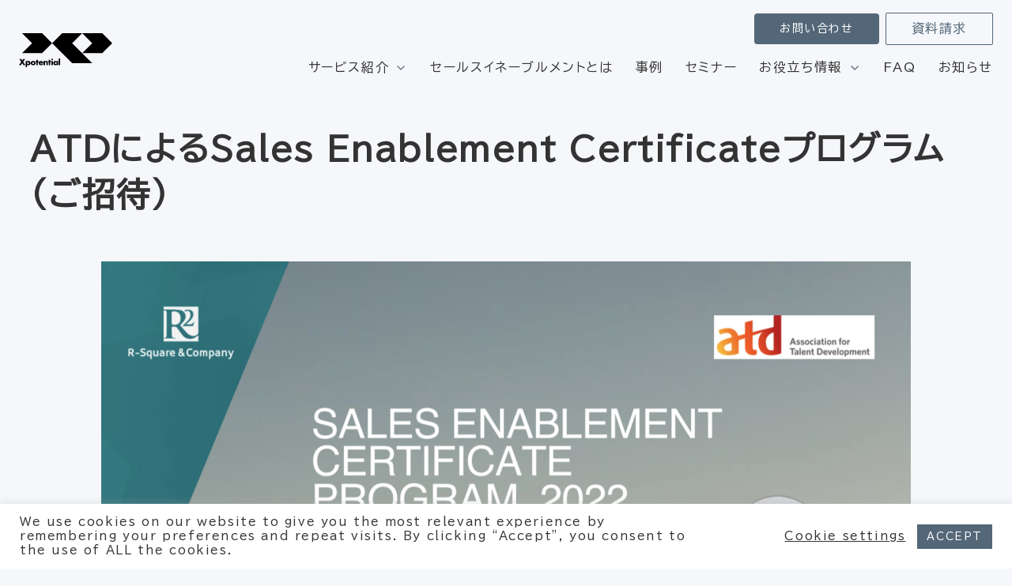

--- FILE ---
content_type: text/html; charset=UTF-8
request_url: https://enablement.app/atd-2022-entry-inv/
body_size: 16635
content:
<!DOCTYPE html>
<html lang="ja">
<head>
  <meta charset="UTF-8">
 <title>ATDによるSales Enablement Certificateプログラム （ご招待） | Sales Enablement（セールスイネーブルメント）</title>
  <meta name="viewport" content="width=device-width, initial-scale=1.0">
  <meta name="format-detection" content="telephone=no">
<meta name="description" content="営業人材開発に携わる全てのビジネスパーソンに、セールスイネーブルメントの最新理論をお届けします　　「成果を出し続ける営業パーソンを創出するにはどうすればいいのか」多くの企業が抱えていたこの問いに対する解としてセールスイネーブルメント(Sales Enablement)は米国で約20年前に産声をあげました。昨今の営業DX...">
<link rel="preconnect" href="https://fonts.gstatic.com">
<link href="https://fonts.googleapis.com/css2?family=Mukta&display=swap" rel="stylesheet">
<link rel="stylesheet" type="text/css" media="all" href="https://enablement.app/wp-content/themes/enablementapp/style.css" />
<script src="https://www.google.com/recaptcha/api.js"></script>
<script>
function timestamp() { 
var captcha_settings = document.getElementsByName("captcha_settings");
var response = document.getElementById("g-recaptcha-response"); if (captcha_settings.length > 0 && (response == null || response.value.trim() == "")) {var elems = JSON.parse(document.getElementsByName("captcha_settings")[0].value);elems["ts"] = JSON.stringify(new Date().getTime());document.getElementsByName("captcha_settings")[0].value = JSON.stringify(elems); } } setInterval(timestamp, 500);	
</script>
<script src="https://kit.fontawesome.com/7a19da6f96.js" crossorigin="anonymous"></script>
<meta name='robots' content='max-image-preview:large' />
	<style>img:is([sizes="auto" i], [sizes^="auto," i]) { contain-intrinsic-size: 3000px 1500px }</style>
			<style>
			.lazyload,
			.lazyloading {
				max-width: 100%;
			}
		</style>
		<script type="text/javascript">
/* <![CDATA[ */
window._wpemojiSettings = {"baseUrl":"https:\/\/s.w.org\/images\/core\/emoji\/16.0.1\/72x72\/","ext":".png","svgUrl":"https:\/\/s.w.org\/images\/core\/emoji\/16.0.1\/svg\/","svgExt":".svg","source":{"concatemoji":"https:\/\/enablement.app\/wp-includes\/js\/wp-emoji-release.min.js?ver=6.8.3"}};
/*! This file is auto-generated */
!function(s,n){var o,i,e;function c(e){try{var t={supportTests:e,timestamp:(new Date).valueOf()};sessionStorage.setItem(o,JSON.stringify(t))}catch(e){}}function p(e,t,n){e.clearRect(0,0,e.canvas.width,e.canvas.height),e.fillText(t,0,0);var t=new Uint32Array(e.getImageData(0,0,e.canvas.width,e.canvas.height).data),a=(e.clearRect(0,0,e.canvas.width,e.canvas.height),e.fillText(n,0,0),new Uint32Array(e.getImageData(0,0,e.canvas.width,e.canvas.height).data));return t.every(function(e,t){return e===a[t]})}function u(e,t){e.clearRect(0,0,e.canvas.width,e.canvas.height),e.fillText(t,0,0);for(var n=e.getImageData(16,16,1,1),a=0;a<n.data.length;a++)if(0!==n.data[a])return!1;return!0}function f(e,t,n,a){switch(t){case"flag":return n(e,"\ud83c\udff3\ufe0f\u200d\u26a7\ufe0f","\ud83c\udff3\ufe0f\u200b\u26a7\ufe0f")?!1:!n(e,"\ud83c\udde8\ud83c\uddf6","\ud83c\udde8\u200b\ud83c\uddf6")&&!n(e,"\ud83c\udff4\udb40\udc67\udb40\udc62\udb40\udc65\udb40\udc6e\udb40\udc67\udb40\udc7f","\ud83c\udff4\u200b\udb40\udc67\u200b\udb40\udc62\u200b\udb40\udc65\u200b\udb40\udc6e\u200b\udb40\udc67\u200b\udb40\udc7f");case"emoji":return!a(e,"\ud83e\udedf")}return!1}function g(e,t,n,a){var r="undefined"!=typeof WorkerGlobalScope&&self instanceof WorkerGlobalScope?new OffscreenCanvas(300,150):s.createElement("canvas"),o=r.getContext("2d",{willReadFrequently:!0}),i=(o.textBaseline="top",o.font="600 32px Arial",{});return e.forEach(function(e){i[e]=t(o,e,n,a)}),i}function t(e){var t=s.createElement("script");t.src=e,t.defer=!0,s.head.appendChild(t)}"undefined"!=typeof Promise&&(o="wpEmojiSettingsSupports",i=["flag","emoji"],n.supports={everything:!0,everythingExceptFlag:!0},e=new Promise(function(e){s.addEventListener("DOMContentLoaded",e,{once:!0})}),new Promise(function(t){var n=function(){try{var e=JSON.parse(sessionStorage.getItem(o));if("object"==typeof e&&"number"==typeof e.timestamp&&(new Date).valueOf()<e.timestamp+604800&&"object"==typeof e.supportTests)return e.supportTests}catch(e){}return null}();if(!n){if("undefined"!=typeof Worker&&"undefined"!=typeof OffscreenCanvas&&"undefined"!=typeof URL&&URL.createObjectURL&&"undefined"!=typeof Blob)try{var e="postMessage("+g.toString()+"("+[JSON.stringify(i),f.toString(),p.toString(),u.toString()].join(",")+"));",a=new Blob([e],{type:"text/javascript"}),r=new Worker(URL.createObjectURL(a),{name:"wpTestEmojiSupports"});return void(r.onmessage=function(e){c(n=e.data),r.terminate(),t(n)})}catch(e){}c(n=g(i,f,p,u))}t(n)}).then(function(e){for(var t in e)n.supports[t]=e[t],n.supports.everything=n.supports.everything&&n.supports[t],"flag"!==t&&(n.supports.everythingExceptFlag=n.supports.everythingExceptFlag&&n.supports[t]);n.supports.everythingExceptFlag=n.supports.everythingExceptFlag&&!n.supports.flag,n.DOMReady=!1,n.readyCallback=function(){n.DOMReady=!0}}).then(function(){return e}).then(function(){var e;n.supports.everything||(n.readyCallback(),(e=n.source||{}).concatemoji?t(e.concatemoji):e.wpemoji&&e.twemoji&&(t(e.twemoji),t(e.wpemoji)))}))}((window,document),window._wpemojiSettings);
/* ]]> */
</script>
<link rel='stylesheet' id='mw-wp-form-css' href='https://enablement.app/wp-content/plugins/mw-wp-form/css/style.css?ver=6.8.3' type='text/css' media='all' />
<style id='wp-emoji-styles-inline-css' type='text/css'>

	img.wp-smiley, img.emoji {
		display: inline !important;
		border: none !important;
		box-shadow: none !important;
		height: 1em !important;
		width: 1em !important;
		margin: 0 0.07em !important;
		vertical-align: -0.1em !important;
		background: none !important;
		padding: 0 !important;
	}
</style>
<link rel='stylesheet' id='wp-block-library-css' href='https://enablement.app/wp-includes/css/dist/block-library/style.min.css?ver=6.8.3' type='text/css' media='all' />
<style id='classic-theme-styles-inline-css' type='text/css'>
/*! This file is auto-generated */
.wp-block-button__link{color:#fff;background-color:#32373c;border-radius:9999px;box-shadow:none;text-decoration:none;padding:calc(.667em + 2px) calc(1.333em + 2px);font-size:1.125em}.wp-block-file__button{background:#32373c;color:#fff;text-decoration:none}
</style>
<style id='global-styles-inline-css' type='text/css'>
:root{--wp--preset--aspect-ratio--square: 1;--wp--preset--aspect-ratio--4-3: 4/3;--wp--preset--aspect-ratio--3-4: 3/4;--wp--preset--aspect-ratio--3-2: 3/2;--wp--preset--aspect-ratio--2-3: 2/3;--wp--preset--aspect-ratio--16-9: 16/9;--wp--preset--aspect-ratio--9-16: 9/16;--wp--preset--color--black: #000000;--wp--preset--color--cyan-bluish-gray: #abb8c3;--wp--preset--color--white: #ffffff;--wp--preset--color--pale-pink: #f78da7;--wp--preset--color--vivid-red: #cf2e2e;--wp--preset--color--luminous-vivid-orange: #ff6900;--wp--preset--color--luminous-vivid-amber: #fcb900;--wp--preset--color--light-green-cyan: #7bdcb5;--wp--preset--color--vivid-green-cyan: #00d084;--wp--preset--color--pale-cyan-blue: #8ed1fc;--wp--preset--color--vivid-cyan-blue: #0693e3;--wp--preset--color--vivid-purple: #9b51e0;--wp--preset--gradient--vivid-cyan-blue-to-vivid-purple: linear-gradient(135deg,rgba(6,147,227,1) 0%,rgb(155,81,224) 100%);--wp--preset--gradient--light-green-cyan-to-vivid-green-cyan: linear-gradient(135deg,rgb(122,220,180) 0%,rgb(0,208,130) 100%);--wp--preset--gradient--luminous-vivid-amber-to-luminous-vivid-orange: linear-gradient(135deg,rgba(252,185,0,1) 0%,rgba(255,105,0,1) 100%);--wp--preset--gradient--luminous-vivid-orange-to-vivid-red: linear-gradient(135deg,rgba(255,105,0,1) 0%,rgb(207,46,46) 100%);--wp--preset--gradient--very-light-gray-to-cyan-bluish-gray: linear-gradient(135deg,rgb(238,238,238) 0%,rgb(169,184,195) 100%);--wp--preset--gradient--cool-to-warm-spectrum: linear-gradient(135deg,rgb(74,234,220) 0%,rgb(151,120,209) 20%,rgb(207,42,186) 40%,rgb(238,44,130) 60%,rgb(251,105,98) 80%,rgb(254,248,76) 100%);--wp--preset--gradient--blush-light-purple: linear-gradient(135deg,rgb(255,206,236) 0%,rgb(152,150,240) 100%);--wp--preset--gradient--blush-bordeaux: linear-gradient(135deg,rgb(254,205,165) 0%,rgb(254,45,45) 50%,rgb(107,0,62) 100%);--wp--preset--gradient--luminous-dusk: linear-gradient(135deg,rgb(255,203,112) 0%,rgb(199,81,192) 50%,rgb(65,88,208) 100%);--wp--preset--gradient--pale-ocean: linear-gradient(135deg,rgb(255,245,203) 0%,rgb(182,227,212) 50%,rgb(51,167,181) 100%);--wp--preset--gradient--electric-grass: linear-gradient(135deg,rgb(202,248,128) 0%,rgb(113,206,126) 100%);--wp--preset--gradient--midnight: linear-gradient(135deg,rgb(2,3,129) 0%,rgb(40,116,252) 100%);--wp--preset--font-size--small: 13px;--wp--preset--font-size--medium: 20px;--wp--preset--font-size--large: 36px;--wp--preset--font-size--x-large: 42px;--wp--preset--spacing--20: 0.44rem;--wp--preset--spacing--30: 0.67rem;--wp--preset--spacing--40: 1rem;--wp--preset--spacing--50: 1.5rem;--wp--preset--spacing--60: 2.25rem;--wp--preset--spacing--70: 3.38rem;--wp--preset--spacing--80: 5.06rem;--wp--preset--shadow--natural: 6px 6px 9px rgba(0, 0, 0, 0.2);--wp--preset--shadow--deep: 12px 12px 50px rgba(0, 0, 0, 0.4);--wp--preset--shadow--sharp: 6px 6px 0px rgba(0, 0, 0, 0.2);--wp--preset--shadow--outlined: 6px 6px 0px -3px rgba(255, 255, 255, 1), 6px 6px rgba(0, 0, 0, 1);--wp--preset--shadow--crisp: 6px 6px 0px rgba(0, 0, 0, 1);}:where(.is-layout-flex){gap: 0.5em;}:where(.is-layout-grid){gap: 0.5em;}body .is-layout-flex{display: flex;}.is-layout-flex{flex-wrap: wrap;align-items: center;}.is-layout-flex > :is(*, div){margin: 0;}body .is-layout-grid{display: grid;}.is-layout-grid > :is(*, div){margin: 0;}:where(.wp-block-columns.is-layout-flex){gap: 2em;}:where(.wp-block-columns.is-layout-grid){gap: 2em;}:where(.wp-block-post-template.is-layout-flex){gap: 1.25em;}:where(.wp-block-post-template.is-layout-grid){gap: 1.25em;}.has-black-color{color: var(--wp--preset--color--black) !important;}.has-cyan-bluish-gray-color{color: var(--wp--preset--color--cyan-bluish-gray) !important;}.has-white-color{color: var(--wp--preset--color--white) !important;}.has-pale-pink-color{color: var(--wp--preset--color--pale-pink) !important;}.has-vivid-red-color{color: var(--wp--preset--color--vivid-red) !important;}.has-luminous-vivid-orange-color{color: var(--wp--preset--color--luminous-vivid-orange) !important;}.has-luminous-vivid-amber-color{color: var(--wp--preset--color--luminous-vivid-amber) !important;}.has-light-green-cyan-color{color: var(--wp--preset--color--light-green-cyan) !important;}.has-vivid-green-cyan-color{color: var(--wp--preset--color--vivid-green-cyan) !important;}.has-pale-cyan-blue-color{color: var(--wp--preset--color--pale-cyan-blue) !important;}.has-vivid-cyan-blue-color{color: var(--wp--preset--color--vivid-cyan-blue) !important;}.has-vivid-purple-color{color: var(--wp--preset--color--vivid-purple) !important;}.has-black-background-color{background-color: var(--wp--preset--color--black) !important;}.has-cyan-bluish-gray-background-color{background-color: var(--wp--preset--color--cyan-bluish-gray) !important;}.has-white-background-color{background-color: var(--wp--preset--color--white) !important;}.has-pale-pink-background-color{background-color: var(--wp--preset--color--pale-pink) !important;}.has-vivid-red-background-color{background-color: var(--wp--preset--color--vivid-red) !important;}.has-luminous-vivid-orange-background-color{background-color: var(--wp--preset--color--luminous-vivid-orange) !important;}.has-luminous-vivid-amber-background-color{background-color: var(--wp--preset--color--luminous-vivid-amber) !important;}.has-light-green-cyan-background-color{background-color: var(--wp--preset--color--light-green-cyan) !important;}.has-vivid-green-cyan-background-color{background-color: var(--wp--preset--color--vivid-green-cyan) !important;}.has-pale-cyan-blue-background-color{background-color: var(--wp--preset--color--pale-cyan-blue) !important;}.has-vivid-cyan-blue-background-color{background-color: var(--wp--preset--color--vivid-cyan-blue) !important;}.has-vivid-purple-background-color{background-color: var(--wp--preset--color--vivid-purple) !important;}.has-black-border-color{border-color: var(--wp--preset--color--black) !important;}.has-cyan-bluish-gray-border-color{border-color: var(--wp--preset--color--cyan-bluish-gray) !important;}.has-white-border-color{border-color: var(--wp--preset--color--white) !important;}.has-pale-pink-border-color{border-color: var(--wp--preset--color--pale-pink) !important;}.has-vivid-red-border-color{border-color: var(--wp--preset--color--vivid-red) !important;}.has-luminous-vivid-orange-border-color{border-color: var(--wp--preset--color--luminous-vivid-orange) !important;}.has-luminous-vivid-amber-border-color{border-color: var(--wp--preset--color--luminous-vivid-amber) !important;}.has-light-green-cyan-border-color{border-color: var(--wp--preset--color--light-green-cyan) !important;}.has-vivid-green-cyan-border-color{border-color: var(--wp--preset--color--vivid-green-cyan) !important;}.has-pale-cyan-blue-border-color{border-color: var(--wp--preset--color--pale-cyan-blue) !important;}.has-vivid-cyan-blue-border-color{border-color: var(--wp--preset--color--vivid-cyan-blue) !important;}.has-vivid-purple-border-color{border-color: var(--wp--preset--color--vivid-purple) !important;}.has-vivid-cyan-blue-to-vivid-purple-gradient-background{background: var(--wp--preset--gradient--vivid-cyan-blue-to-vivid-purple) !important;}.has-light-green-cyan-to-vivid-green-cyan-gradient-background{background: var(--wp--preset--gradient--light-green-cyan-to-vivid-green-cyan) !important;}.has-luminous-vivid-amber-to-luminous-vivid-orange-gradient-background{background: var(--wp--preset--gradient--luminous-vivid-amber-to-luminous-vivid-orange) !important;}.has-luminous-vivid-orange-to-vivid-red-gradient-background{background: var(--wp--preset--gradient--luminous-vivid-orange-to-vivid-red) !important;}.has-very-light-gray-to-cyan-bluish-gray-gradient-background{background: var(--wp--preset--gradient--very-light-gray-to-cyan-bluish-gray) !important;}.has-cool-to-warm-spectrum-gradient-background{background: var(--wp--preset--gradient--cool-to-warm-spectrum) !important;}.has-blush-light-purple-gradient-background{background: var(--wp--preset--gradient--blush-light-purple) !important;}.has-blush-bordeaux-gradient-background{background: var(--wp--preset--gradient--blush-bordeaux) !important;}.has-luminous-dusk-gradient-background{background: var(--wp--preset--gradient--luminous-dusk) !important;}.has-pale-ocean-gradient-background{background: var(--wp--preset--gradient--pale-ocean) !important;}.has-electric-grass-gradient-background{background: var(--wp--preset--gradient--electric-grass) !important;}.has-midnight-gradient-background{background: var(--wp--preset--gradient--midnight) !important;}.has-small-font-size{font-size: var(--wp--preset--font-size--small) !important;}.has-medium-font-size{font-size: var(--wp--preset--font-size--medium) !important;}.has-large-font-size{font-size: var(--wp--preset--font-size--large) !important;}.has-x-large-font-size{font-size: var(--wp--preset--font-size--x-large) !important;}
:where(.wp-block-post-template.is-layout-flex){gap: 1.25em;}:where(.wp-block-post-template.is-layout-grid){gap: 1.25em;}
:where(.wp-block-columns.is-layout-flex){gap: 2em;}:where(.wp-block-columns.is-layout-grid){gap: 2em;}
:root :where(.wp-block-pullquote){font-size: 1.5em;line-height: 1.6;}
</style>
<link rel='stylesheet' id='bogo-css' href='https://enablement.app/wp-content/plugins/bogo/includes/css/style.css?ver=3.9.1' type='text/css' media='all' />
<link rel='stylesheet' id='contact-form-7-css' href='https://enablement.app/wp-content/plugins/contact-form-7/includes/css/styles.css?ver=6.0.6' type='text/css' media='all' />
<link rel='stylesheet' id='cookie-law-info-css' href='https://enablement.app/wp-content/plugins/cookie-law-info/legacy/public/css/cookie-law-info-public.css?ver=3.3.9.1' type='text/css' media='all' />
<link rel='stylesheet' id='cookie-law-info-gdpr-css' href='https://enablement.app/wp-content/plugins/cookie-law-info/legacy/public/css/cookie-law-info-gdpr.css?ver=3.3.9.1' type='text/css' media='all' />
<style id='akismet-widget-style-inline-css' type='text/css'>

			.a-stats {
				--akismet-color-mid-green: #357b49;
				--akismet-color-white: #fff;
				--akismet-color-light-grey: #f6f7f7;

				max-width: 350px;
				width: auto;
			}

			.a-stats * {
				all: unset;
				box-sizing: border-box;
			}

			.a-stats strong {
				font-weight: 600;
			}

			.a-stats a.a-stats__link,
			.a-stats a.a-stats__link:visited,
			.a-stats a.a-stats__link:active {
				background: var(--akismet-color-mid-green);
				border: none;
				box-shadow: none;
				border-radius: 8px;
				color: var(--akismet-color-white);
				cursor: pointer;
				display: block;
				font-family: -apple-system, BlinkMacSystemFont, 'Segoe UI', 'Roboto', 'Oxygen-Sans', 'Ubuntu', 'Cantarell', 'Helvetica Neue', sans-serif;
				font-weight: 500;
				padding: 12px;
				text-align: center;
				text-decoration: none;
				transition: all 0.2s ease;
			}

			/* Extra specificity to deal with TwentyTwentyOne focus style */
			.widget .a-stats a.a-stats__link:focus {
				background: var(--akismet-color-mid-green);
				color: var(--akismet-color-white);
				text-decoration: none;
			}

			.a-stats a.a-stats__link:hover {
				filter: brightness(110%);
				box-shadow: 0 4px 12px rgba(0, 0, 0, 0.06), 0 0 2px rgba(0, 0, 0, 0.16);
			}

			.a-stats .count {
				color: var(--akismet-color-white);
				display: block;
				font-size: 1.5em;
				line-height: 1.4;
				padding: 0 13px;
				white-space: nowrap;
			}
		
</style>
<script type="text/javascript" src="https://ajax.googleapis.com/ajax/libs/jquery/3.5.1/jquery.min.js?ver=3.5.1" id="jquery-js"></script>
<script type="text/javascript" id="cookie-law-info-js-extra">
/* <![CDATA[ */
var Cli_Data = {"nn_cookie_ids":[],"cookielist":[],"non_necessary_cookies":[],"ccpaEnabled":"","ccpaRegionBased":"","ccpaBarEnabled":"","strictlyEnabled":["necessary","obligatoire"],"ccpaType":"gdpr","js_blocking":"1","custom_integration":"","triggerDomRefresh":"","secure_cookies":""};
var cli_cookiebar_settings = {"animate_speed_hide":"500","animate_speed_show":"500","background":"#FFF","border":"#b1a6a6c2","border_on":"","button_1_button_colour":"#546778","button_1_button_hover":"#435260","button_1_link_colour":"#fff","button_1_as_button":"1","button_1_new_win":"","button_2_button_colour":"#333","button_2_button_hover":"#292929","button_2_link_colour":"#444","button_2_as_button":"","button_2_hidebar":"","button_3_button_colour":"#3566bb","button_3_button_hover":"#2a5296","button_3_link_colour":"#fff","button_3_as_button":"1","button_3_new_win":"","button_4_button_colour":"#000","button_4_button_hover":"#000000","button_4_link_colour":"#333333","button_4_as_button":"","button_7_button_colour":"#61a229","button_7_button_hover":"#4e8221","button_7_link_colour":"#fff","button_7_as_button":"1","button_7_new_win":"","font_family":"inherit","header_fix":"","notify_animate_hide":"1","notify_animate_show":"","notify_div_id":"#cookie-law-info-bar","notify_position_horizontal":"right","notify_position_vertical":"bottom","scroll_close":"","scroll_close_reload":"","accept_close_reload":"","reject_close_reload":"","showagain_tab":"","showagain_background":"#fff","showagain_border":"#000","showagain_div_id":"#cookie-law-info-again","showagain_x_position":"100px","text":"#333333","show_once_yn":"","show_once":"5000","logging_on":"","as_popup":"","popup_overlay":"1","bar_heading_text":"","cookie_bar_as":"banner","popup_showagain_position":"bottom-right","widget_position":"left"};
var log_object = {"ajax_url":"https:\/\/enablement.app\/wp-admin\/admin-ajax.php"};
/* ]]> */
</script>
<script type="text/javascript" src="https://enablement.app/wp-content/plugins/cookie-law-info/legacy/public/js/cookie-law-info-public.js?ver=3.3.9.1" id="cookie-law-info-js"></script>
<link rel="https://api.w.org/" href="https://enablement.app/wp-json/" /><link rel="alternate" title="JSON" type="application/json" href="https://enablement.app/wp-json/wp/v2/pages/5658" /><link rel="EditURI" type="application/rsd+xml" title="RSD" href="https://enablement.app/xmlrpc.php?rsd" />
<meta name="generator" content="WordPress 6.8.3" />
<link rel="canonical" href="https://enablement.app/atd-2022-entry-inv/" />
<link rel='shortlink' href='https://enablement.app/?p=5658' />
<link rel="alternate" title="oEmbed (JSON)" type="application/json+oembed" href="https://enablement.app/wp-json/oembed/1.0/embed?url=https%3A%2F%2Fenablement.app%2Fatd-2022-entry-inv%2F" />
<link rel="alternate" title="oEmbed (XML)" type="text/xml+oembed" href="https://enablement.app/wp-json/oembed/1.0/embed?url=https%3A%2F%2Fenablement.app%2Fatd-2022-entry-inv%2F&#038;format=xml" />
		<script>
			document.documentElement.className = document.documentElement.className.replace('no-js', 'js');
		</script>
				<style>
			.no-js img.lazyload {
				display: none;
			}

			figure.wp-block-image img.lazyloading {
				min-width: 150px;
			}

			.lazyload,
			.lazyloading {
				--smush-placeholder-width: 100px;
				--smush-placeholder-aspect-ratio: 1/1;
				width: var(--smush-image-width, var(--smush-placeholder-width)) !important;
				aspect-ratio: var(--smush-image-aspect-ratio, var(--smush-placeholder-aspect-ratio)) !important;
			}

						.lazyload, .lazyloading {
				opacity: 0;
			}

			.lazyloaded {
				opacity: 1;
				transition: opacity 400ms;
				transition-delay: 0ms;
			}

					</style>
		<meta property="og:title" content="ATDによるSales Enablement Certificateプログラム （ご招待）" />
<meta property="og:description" content="営業人材開発に携わる全てのビジネスパーソンに、セールスイネーブルメントの最新理論をお届けします　　 「成果を出し続ける営業パーソンを創出するにはどうすればいいの …" />
<meta property="og:type" content="article" />
<meta property="og:url" content="https://enablement.app/atd-2022-entry-inv/" />
<meta property="og:image" content="https://www.enablement.app/wp-content/themes/enablementapp/images/no-image.png" />
<meta property="og:site_name" content="Sales Enablement（セールスイネーブルメント）" />
<meta property="og:locale" content="ja_JP" />
<meta name="redi-version" content="1.2.7" /><link rel="icon" href="https://enablement.app/wp-content/uploads/fav.png" sizes="32x32" />
<link rel="icon" href="https://enablement.app/wp-content/uploads/fav.png" sizes="192x192" />
<link rel="apple-touch-icon" href="https://enablement.app/wp-content/uploads/fav.png" />
<meta name="msapplication-TileImage" content="https://enablement.app/wp-content/uploads/fav.png" />
		<style type="text/css" id="wp-custom-css">
			.img-border img {
border: solid 1px #999;
}		</style>
		
<!-- Google tag (gtag.js) -->
<script async src="https://www.googletagmanager.com/gtag/js?id=G-W3M2JEGDLT"></script>
<script>
  window.dataLayer = window.dataLayer || [];
  function gtag(){dataLayer.push(arguments);}
  gtag('js', new Date());
  gtag('config', 'G-W3M2JEGDLT');
</script>
<!-- Google Tag Manager -->
<script>(function(w,d,s,l,i){w[l]=w[l]||[];w[l].push({'gtm.start':
new Date().getTime(),event:'gtm.js'});var f=d.getElementsByTagName(s)[0],
j=d.createElement(s),dl=l!='dataLayer'?'&l='+l:'';j.async=true;j.src=
'https://www.googletagmanager.com/gtm.js?id='+i+dl;f.parentNode.insertBefore(j,f);
})(window,document,'script','dataLayer','GTM-MQW2W6J');</script>
<!-- End Google Tag Manager -->
<!-- <head></head>タグ内の最下位に記述をオススメします ここから -->
<script src="https://tp.lead.searchwrite.jp/rqw5uyp1c4u0" async></script>
<!-- ここまで -->
	</head>

<body class="wp-singular page-template-default page page-id-5658 wp-theme-enablementapp ja">
<header class="header">

	<nav id="main-navbar">
<div class="navigation-header">
		<a href="https://enablement.app" class="navigation-header__logo"><img data-src="https://enablement.app/wp-content/themes/enablementapp/images/logo.svg" alt="株式会社Xpotential ロゴ" src="[data-uri]" class="lazyload"></a>
		<div class="burger">
				<a href="#">
					<div class="burger-icon toggle-navbar">
					<span></span><span></span><span></span>	
					</div>
					<small>menu</small>
				</a></div>
</div>


<ul class="navbar navigation-nav" id="navbar">
<!--日本語表示の時 -->		
				<li class="dropdown">
					<a class="dropdown-toggle" href="#">サービス紹介</a>
					<ul class="sub-menu">
						<li><a href="https://enablement.app/features-functions/professional-service/">コンサルティングサービス/BPO</a></li>
						<li><a href="https://enablement.app/features-functions/functions/">Enablement App</a></li>
					</ul>
				</li>
				<li><a href="https://enablement.app/whats-enablement/">セールスイネーブルメントとは</a></li>
				<li><a href="https://enablement.app/casestudy/">事例</a></li>
				<li><a href="https://enablement.app/seminar/">セミナー</a></li>
				<li class="dropdown">
					<a class="dropdown-toggle" href="#">お役立ち情報</a>
					<ul class="sub-menu">
						<li><a href="https://enablement.app/white_paper-all/">ダウンロード資料</a></li>
						<li><a href="https://enablement.app/insight/">Insight Blog</a></li>
					</ul>
				</li>
				<li><a href="https://enablement.app/faq/">FAQ</a></li>
					<li><a href="https://enablement.app/info/">お知らせ</a></li>
				<li class="sub-navi">
				<ul>
			
					<li><a href="https://enablement.app/contact/" class="navbar__contact button">お問い合わせ</a></li>
					<li><a href="/white_paper/20211007/" class="navbar__login button-border--light">資料請求</a></li>
				</ul>
				</li>
				
	
</ul>		
	</nav>
	
	
</header>




<section class="page">
<header class="section__header inner-wide">
	<h1>ATDによるSales Enablement Certificateプログラム （ご招待）</h1>
</header>
<div class="inner-wide">
 

<p></p>



<div class="wp-block-image"><figure class="aligncenter size-large"><img fetchpriority="high" decoding="async" width="1024" height="575" src="https://enablement.app/wp-content/uploads/スクリーンショット-2022-06-22-15.39.38-1024x575.png" alt="" class="wp-image-5585" srcset="https://enablement.app/wp-content/uploads/スクリーンショット-2022-06-22-15.39.38-1024x575.png 1024w, https://enablement.app/wp-content/uploads/スクリーンショット-2022-06-22-15.39.38-700x393.png 700w, https://enablement.app/wp-content/uploads/スクリーンショット-2022-06-22-15.39.38-768x431.png 768w, https://enablement.app/wp-content/uploads/スクリーンショット-2022-06-22-15.39.38.png 1518w" sizes="(max-width: 1024px) 100vw, 1024px" /></figure></div>



<div class="wp-block-columns is-layout-flex wp-container-core-columns-is-layout-9d6595d7 wp-block-columns-is-layout-flex">
<div class="wp-block-column is-layout-flow wp-block-column-is-layout-flow" style="flex-basis:10%"></div>



<div class="wp-block-column is-layout-flow wp-block-column-is-layout-flow">
<p></p>



<div style="height:30px" aria-hidden="true" class="wp-block-spacer"></div>



<div class="wp-block-group"><div class="wp-block-group__inner-container is-layout-flow wp-block-group-is-layout-flow">
<div class="wp-block-group"><div class="wp-block-group__inner-container is-layout-flow wp-block-group-is-layout-flow">
<h2 class="has-text-align-center wp-block-heading"><strong>営業人材開発に携わる全てのビジネスパーソンに、</strong><br><strong><strong>セールスイネーブルメントの最新理論をお届けします</strong>　　</strong></h2>
</div></div>
</div></div>



<div style="height:17px" aria-hidden="true" class="wp-block-spacer"></div>



<p class="has-text-align-center" style="font-size:18px"><strong>「成果を出し続ける営業パーソンを創出するにはどうすればいいのか」</strong></p>



<p class="has-text-align-center" style="font-size:18px">多くの企業が抱えていたこの問いに対する解として</p>



<p class="has-text-align-center" style="font-size:18px">セールスイネーブルメント(Sales Enablement)は米国で約20年前に産声をあげました。</p>



<p class="has-text-align-center" style="font-size:18px">昨今の営業DX化の加速を受け、<strong>日本でも成長企業が続々と導入するセールスイネーブルメントの最新理論</strong>について、</p>



<p class="has-text-align-center" style="font-size:18px"><strong>世界最大の人材育成協会ATDによるプログラム</strong>を4日間に凝縮してお届けします。</p>



<div style="height:11px" aria-hidden="true" class="wp-block-spacer"></div>



<h2 class="wp-block-heading"><strong>こんな方におすすめのプログラムです</strong></h2>



<div class="wp-block-image"><figure class="aligncenter size-full"><img decoding="async" width="603" height="688" data-src="https://enablement.app/wp-content/uploads/スクリーンショット-2022-08-05-1.17.44.png" alt="" class="wp-image-6087 lazyload" src="[data-uri]" style="--smush-placeholder-width: 603px; --smush-placeholder-aspect-ratio: 603/688;" /></figure></div>



<div style="height:40px" aria-hidden="true" class="wp-block-spacer"></div>



<div class="wp-block-buttons is-horizontal is-content-justification-center is-layout-flex wp-container-core-buttons-is-layout-499968f5 wp-block-buttons-is-layout-flex">
<div class="wp-block-button"><a class="wp-block-button__link has-blush-bordeaux-gradient-background has-background" href="#entrybottun" style="border-radius:50px"><strong>ATD programに申し込む &gt;&gt;</strong></a></div>
</div>



<div style="height:24px" aria-hidden="true" class="wp-block-spacer"></div>



<h2 class="wp-block-heading"><strong>３つの特典</strong></h2>



<div style="height:18px" aria-hidden="true" class="wp-block-spacer"></div>



<div class="wp-block-columns is-layout-flex wp-container-core-columns-is-layout-9d6595d7 wp-block-columns-is-layout-flex">
<div class="wp-block-column is-layout-flow wp-block-column-is-layout-flow">
<h4 class="has-text-align-center wp-block-heading"><strong>CERTIFICATE</strong></h4>



<div class="wp-block-image"><figure class="aligncenter size-large is-resized"><img decoding="async" data-src="https://enablement.app/wp-content/uploads/スクリーンショット-2021-09-08-9.36.52-1024x771.png" alt="" class="wp-image-2569 lazyload" width="199" height="150" data-srcset="https://enablement.app/wp-content/uploads/スクリーンショット-2021-09-08-9.36.52-1024x771.png 1024w, https://enablement.app/wp-content/uploads/スクリーンショット-2021-09-08-9.36.52-700x527.png 700w, https://enablement.app/wp-content/uploads/スクリーンショット-2021-09-08-9.36.52-768x578.png 768w, https://enablement.app/wp-content/uploads/スクリーンショット-2021-09-08-9.36.52-1536x1156.png 1536w, https://enablement.app/wp-content/uploads/スクリーンショット-2021-09-08-9.36.52.png 1724w" data-sizes="(max-width: 199px) 100vw, 199px" src="[data-uri]" style="--smush-placeholder-width: 199px; --smush-placeholder-aspect-ratio: 199/150;" /></figure></div>



<div style="height:13px" aria-hidden="true" class="wp-block-spacer"></div>



<p>本コースを修了すると、ATDより<strong>修了証(certificate of completion)</strong>が授与されます。</p>



<p>*修了証の発行に際しては、ATDが定める一定の基準を満たす必要があります</p>
</div>



<div class="wp-block-column is-layout-flow wp-block-column-is-layout-flow">
<h4 class="has-text-align-center wp-block-heading">SUCCESS IN SELLING</h4>



<div class="wp-block-image"><figure class="aligncenter size-large is-resized"><img decoding="async" data-src="https://enablement.app/wp-content/uploads/スクリーンショット-2021-09-08-9.37.06-714x1024.png" alt="" class="wp-image-2568 lazyload" width="125" height="178" data-srcset="https://enablement.app/wp-content/uploads/スクリーンショット-2021-09-08-9.37.06-714x1024.png 714w, https://enablement.app/wp-content/uploads/スクリーンショット-2021-09-08-9.37.06-488x700.png 488w, https://enablement.app/wp-content/uploads/スクリーンショット-2021-09-08-9.37.06-768x1102.png 768w, https://enablement.app/wp-content/uploads/スクリーンショット-2021-09-08-9.37.06.png 970w" data-sizes="(max-width: 125px) 100vw, 125px" src="[data-uri]" style="--smush-placeholder-width: 125px; --smush-placeholder-aspect-ratio: 125/178;" /></figure></div>



<p>Dr. Sisakhti著『Success in Selling』(定価 USD70)の電子版が配布されます。本講座でカバーする理論の他、営業コンピテンシー・スキル集や調査データなど付録が充実しており<strong>イネーブラーのバイブル</strong>ともいえる一冊です。</p>
</div>



<div class="wp-block-column is-vertically-aligned-top is-layout-flow wp-block-column-is-layout-flow">
<h4 class="has-text-align-center wp-block-heading">RESOURCES</h4>



<div style="height:8px" aria-hidden="true" class="wp-block-spacer"></div>



<div class="wp-block-image"><figure class="aligncenter size-large"><img decoding="async" width="1000" height="472" data-src="https://enablement.app/wp-content/uploads/ep5kD3zmynoNAMK1631061610_1631061633.png" alt="" class="wp-image-2571 lazyload" data-srcset="https://enablement.app/wp-content/uploads/ep5kD3zmynoNAMK1631061610_1631061633.png 1000w, https://enablement.app/wp-content/uploads/ep5kD3zmynoNAMK1631061610_1631061633-700x330.png 700w, https://enablement.app/wp-content/uploads/ep5kD3zmynoNAMK1631061610_1631061633-768x362.png 768w" data-sizes="(max-width: 1000px) 100vw, 1000px" src="[data-uri]" style="--smush-placeholder-width: 1000px; --smush-placeholder-aspect-ratio: 1000/472;" /></figure></div>



<div style="height:1px" aria-hidden="true" class="wp-block-spacer"></div>



<p>イネーブルメントを現場に導入・実践する上で<strong>役立つテンプレート</strong>が本プログラムのテキストの巻末に用意されています。テキストは開設される個人ページからアクセス・ダウンロードが可能です。</p>
</div>
</div>



<div style="height:23px" aria-hidden="true" class="wp-block-spacer"></div>



<h2 class="wp-block-heading"><strong>コンテンツのご紹介</strong></h2>



<p style="font-size:18px">組織が営業成果を創出し続けるためには、<strong>成果起点の施策設計</strong>が肝要です。本プログラムではATDによる” Sales Competency Model”を用いて<strong>実践的な育成体系の創り方</strong>を学びます。（※全日程通訳付）</p>



<div class="wp-block-image"><figure class="aligncenter size-large"><img decoding="async" width="1024" height="469" data-src="https://enablement.app/wp-content/uploads/スクリーンショット-2022-08-03-10.02.00-1024x469.png" alt="" class="wp-image-6022 lazyload" data-srcset="https://enablement.app/wp-content/uploads/スクリーンショット-2022-08-03-10.02.00-1024x469.png 1024w, https://enablement.app/wp-content/uploads/スクリーンショット-2022-08-03-10.02.00-700x320.png 700w, https://enablement.app/wp-content/uploads/スクリーンショット-2022-08-03-10.02.00-768x352.png 768w, https://enablement.app/wp-content/uploads/スクリーンショット-2022-08-03-10.02.00.png 1280w" data-sizes="(max-width: 1024px) 100vw, 1024px" src="[data-uri]" style="--smush-placeholder-width: 1024px; --smush-placeholder-aspect-ratio: 1024/469;" /></figure></div>



<div style="height:25px" aria-hidden="true" class="wp-block-spacer"></div>



<h2 class="wp-block-heading"><strong>料金</strong></h2>



<p>無料（ご招待）</p>



<div style="height:49px" aria-hidden="true" class="wp-block-spacer"></div>



<h2 class="wp-block-heading"><strong>講師紹介</strong></h2>



<div class="wp-block-columns is-layout-flex wp-container-core-columns-is-layout-9d6595d7 wp-block-columns-is-layout-flex">
<div class="wp-block-column is-layout-flow wp-block-column-is-layout-flow" style="flex-basis:66.66%">
<h4 class="wp-block-heading" style="font-size:18px"><strong>専任講師 Dr. Reza Sisakhti</strong></h4>



<p style="font-size:18px">20年に渡り、コンサルタントとして数々のリーディングカンパニーに対し、営業コンピテンシー・育成プログラムの開発に携わる。</p>
</div>



<div class="wp-block-column is-layout-flow wp-block-column-is-layout-flow" style="flex-basis:33.33%">
<figure class="wp-block-image size-large is-resized"><img decoding="async" data-src="https://enablement.app/wp-content/uploads/U2KWnAXGCzd6qKm1631197098_1631197115.png" alt="" class="wp-image-2847 lazyload" width="260" height="248" data-srcset="https://enablement.app/wp-content/uploads/U2KWnAXGCzd6qKm1631197098_1631197115.png 1000w, https://enablement.app/wp-content/uploads/U2KWnAXGCzd6qKm1631197098_1631197115-700x669.png 700w, https://enablement.app/wp-content/uploads/U2KWnAXGCzd6qKm1631197098_1631197115-768x733.png 768w" data-sizes="(max-width: 260px) 100vw, 260px" src="[data-uri]" style="--smush-placeholder-width: 260px; --smush-placeholder-aspect-ratio: 260/248;" /></figure>
</div>
</div>



<h2 class="wp-block-heading"><strong> About ATD</strong></h2>



<p style="font-size:18px">ATD（Association for Talent Development）は、1943年に設立した米国に本拠を置く世界最大の人材育成協会です。世界に120以上拠点を持ち、今までに10万人以上のプロフェッショナルに対して様々な育成プログラムを提供しています。</p>



<div style="height:22px" aria-hidden="true" class="wp-block-spacer"></div>



<div style="height:27px" aria-hidden="true" class="wp-block-spacer"></div>



<h2 class="wp-block-heading" id="entrybottun"><strong>プログラム概要とご留意事項</strong></h2>



<p style="font-size:18px"><mark style="background-color:rgba(0, 0, 0, 0)" class="has-inline-color has-vivid-red-color"><strong>本プログラムのお申し込みにあたり、事前にお目通しいただきたい重要事項でございます。</strong><br><strong>お申し込み前に必ずご確認くださいますようお願い申し上げます。</strong></mark></p>



<figure class="wp-block-table is-style-stripes"><table><tbody><tr><td>タイトル</td><td>Sales Enablement Certificate Program 2022</td></tr><tr><td>開催日時</td><td>2022年11月9日(水)、10日(木)、16日(水)、17日(木) 　08:30-12:30<br>0.5日×4日間プログラム</td></tr><tr><td>開催場所</td><td>オンライン開催（※全日程通訳付）　<br>※本プログラムではオンライン会議ツールを使用いたします<br>詳細は、参加確定後ご登録のメールアドレスにご案内いたします<br>※本サービスを利用するために必要な視聴環境（パソコン等のハードウェア、ブラウザ等のソフトウェア、通信環境等）は、お客様の負担及び責任においてご準備、維持をお願いいたします</td></tr><tr><td>ご参加までの流れ</td><td>STEP 1　本ページのお申込フォームよりお申し込みください<br><strong><mark style="background-color:rgba(0, 0, 0, 0)" class="has-inline-color has-vivid-red-color">※後述の「その他留意事項」をご確認ください</mark></strong><br>STEP 2　ATD側で登録準備ができましたら、事務局よりメールにて、当日のご参加方法などを案内いたします。</td></tr><tr><td>費　　用</td><td>無料 (ご招待)</td></tr><tr><td>申込期限</td><td>2022年10月11日(火)</td></tr><tr><td>対　　象</td><td>営業企画部、経営企画部、人事部などで営業人材開発や育成に関わる方<br>営業部門長、営業マネージャーなど営業力強化のための施策にご興味のある方<br>セールスイネーブルメントの知見を深めたい方</td></tr><tr><td>募集定員</td><td>25名</td></tr><tr><td>注文方法</td><td>WＥＢサイト経由</td></tr><tr><td>役務提供の種類又は品質に関して契約の内容に適合しない場合の販売業者の責任</td><td>サービスの性質上、当社は責任を負いません。</td></tr><tr><td>返品・交換・キャンセル等</td><td>申し込み手続が完了した場合、サービスの性質上、返品・キャンセル（解約）はできませんので、ご了承ください。</td></tr><tr><td>動作環境</td><td>本サービスはオンライン会議ツールを利用します。推奨環境などは、別途ご案内するオンライン会議ツールのホームページをご確認ください。</td></tr><tr><td>その他<br>留意事項</td><td><strong><mark style="background-color:rgba(0, 0, 0, 0)" class="has-inline-color has-vivid-red-color"><strong>・お申込多数となった場合など、お申込をして頂いたにも関わらずご参加いただけない場合がございますので、予めご了承ください</strong></mark></strong><br><br>・Sales Enablement Certificate Program利用申込規約への同意が必要です<br><br>・修了証の条件<br>契約者は、以下の条件を満たした場合、本サービスのProgram終了後、修了証が発行されます。なお、以下の条件は、ATDのAttendance Policy（<a href="https://help.td.org/hc/en-us/articles/360052921013-What-is-the-attendance-policy-for-Master-Programs-"></a><a href="https://www.td.org/attendance-policy-education-courses" target="_blank" rel="noreferrer noopener">https://www.td.org/attendance-policy-education-courses</a> ）に基づきます。<br>（１）Program実施日程である4日程全てに参加すること<br>（２）Programの全実施日程を通じて計2時間以上退出しないこと（合計の欠席は2時間以内であること）<br>（３）Programへの積極的な参加姿勢（discussion, questionなど）が認められること<br>（４）Program内で指示するcourse evaluationを期限内に提出すること<br>・本セミナーの実施・運営のため催行団体ATD（米国）に個人情報を提供するため、<mark style="background-color:rgba(0, 0, 0, 0)" class="has-inline-color has-black-color"><a title="/privacy/" href="/privacy/" target="_blank" rel="noreferrer noopener">プライバシーポリシー（個人情報保護方針、個人情報の取り扱い）</a>のほか、<a title="/adt-personal-information/" href="/adt-personal-information/" target="_blank" rel="noreferrer noopener">Sales Enablement Certificate Programに関する個人情報の取扱い</a></mark>への同意が必要になります。<br><br>・本セミナーの参加は、当社からの申し込み完了メールをもって、確定いたします。</td></tr><tr><td>プログラム提供</td><td>Association for Talent Development</td></tr><tr><td>主催</td><td>株式会社アールスクエア・アンド・カンパニー</td></tr><tr><td>お問合せ</td><td><a title="marketing@r2-company.com" href="mailto:marketing@r2-company.com"><a href="mailto:atd-certificate@r2-company.com" target="_blank" rel="noreferrer noopener">atd-certificate@r2-company.com</a></a></td></tr></tbody></table></figure>



<div style="height:102px" aria-hidden="true" class="wp-block-spacer"></div>



<h2 class="has-text-align-center wp-block-heading"><strong>お申し込みフォーム</strong></h2>



<p>ご注文内容</p>



<figure class="wp-block-table is-style-stripes"><table class="has-background" style="background-color:#f3f4f5"><tbody><tr><td>商品名</td><td>単価</td><td>数量</td><td>合計</td></tr><tr><td>Sales Enablement Certificate Program 2022参加費<br>（開催日時：2022年11月9日(水)、10日(木)、16日(水)、17日(木) 　<br>08:30-12:30（0.5日×4日間プログラム）</td><td>0円(税込価格)</td><td>1（人）</td><td>0円(税込価格)</td></tr><tr><td>支払時期・支払方法</td><td>無料ご招待のため、お支払いは不要です。</td><td></td><td></td></tr><tr><td>提供時期</td><td>上記記載の開催日時</td><td></td><td></td></tr><tr><td>申込の撤回、解除</td><td>キャンセルは不可</td><td></td><td></td></tr><tr><td>申込期限</td><td>2022年10月11日(火)</td><td></td><td></td></tr></tbody></table></figure>



<p>＊「<a href="/specified-commercial-transaction-law/" target="_blank" rel="noreferrer noopener" title="/specified-commercial-transaction-law/">特定商取引法に基づく表記</a>」</p>



<p>ご注文内容が上記内容で良ければ、<strong>英語で</strong>下記フォームを入力し、注文を確定してください。</p>


<div id="mw_wp_form_mw-wp-form-5659" class="mw_wp_form mw_wp_form_input  ">
					<form method="post" action="" enctype="multipart/form-data"><div id="form-wrap">

<div class="input-inn"><label>Name（氏名）:<span class="required">必須</span></label>

<input type="text" name="Name（氏名）" size="60" value="" />
</div>

<div class="input-inn"><label>Email:<span class="required">必須</span></label>

<input type="text" name="email" size="60" value="" />
</div>

<div class="input-inn"><label>Job（役職）:<span class="required">必須</span></label>

<input type="text" name="Job（役職）" size="60" value="" />
</div>

<div class="input-inn"><label>Company(会社名) :<span class="required">必須</span></label>

<input type="text" name="Company(会社名)" size="60" value="" />
</div>

<div class="input-inn"><label>Address(会社住所・番地):<span class="required">必須</span></label>

<input type="text" name="Address(会社住所・番地)" size="60" value="" />
</div>

<div class="input-inn"><label>City(会社住所・区/市):<span class="required">必須</span></label>

<input type="text" name="City" size="60" value="" />
</div>

<div class="input-inn"><label>State(会社住所・都道府県):<span class="required">必須</span></label>

<input type="text" name="State(会社住所・都道府県)" size="60" value="" />
</div>

<div class="input-inn"><label>ZIP(郵便番号):<span class="required">必須</span></label>

<input type="text" name="ZIP(郵便番号)" size="60" value="" />
</div>

&nbsp;
<div class="input-agree">
<p class="no-margin"><a href="/atd-agreement-inv/" target="_blank" rel="noopener">Sales Enablement Certificate Program利用申込規約（ご招待の方対象）</a>に同意する</p>

	<span class="mwform-checkbox-field horizontal-item">
		<label >
			<input type="checkbox" name="mwform_checkbox-ECP-riyou[data][]" value="同意する" />
			<span class="mwform-checkbox-field-text">同意する</span>
		</label>
	</span>

<input type="hidden" name="mwform_checkbox-ECP-riyou[separator]" value="," />

<input type="hidden" name="__children[mwform_checkbox-ECP-riyou][]" value="{&quot;\u540c\u610f\u3059\u308b&quot;:&quot;\u540c\u610f\u3059\u308b&quot;}" />


</div>
&nbsp;
<div class="input-agree">
<p class="no-margin"><a href="/privacy/" target="_blank" rel="noopener">プライバシーポリシー（個人情報保護方針、個人情報の取り扱い）、</a><a href="/adt-personal-information/" target="_blank" rel="noopener">Sales Enablement Certificate Programに関する個人情報の取扱い</a>に同意する</p>

	<span class="mwform-checkbox-field horizontal-item">
		<label >
			<input type="checkbox" name="mwform_checkbox-ECP-kojin[data][]" value="同意する" />
			<span class="mwform-checkbox-field-text">同意する</span>
		</label>
	</span>

<input type="hidden" name="mwform_checkbox-ECP-kojin[separator]" value="," />

<input type="hidden" name="__children[mwform_checkbox-ECP-kojin][]" value="{&quot;\u540c\u610f\u3059\u308b&quot;:&quot;\u540c\u610f\u3059\u308b&quot;}" />


</div>
&nbsp;
<br><br>
<span style="font-weight: 400;">  ・注文内容を本サイト上で確定した場合、キャンセル（解約）はお受けしておりません。
</span>
<span class="confirmonly" style="font-weight: 400;">・修正したい箇所がある場合、下の 「修正する」ボタンで前のページに戻ってください。
</span>
<br>
<span class="confirmonly" style="font-weight: 400;">  ・下の〔上記注文内容を確定する〕ボタンをクリックするまで、実際の注文は行われません。
</span>
<br>
<br>
<div class="submit-inn">
<input type="submit" name="submitConfirm" value="注文内容の確認" />
</div>
</div><input type="hidden" name="mw-wp-form-form-id" value="5659" /><input type="hidden" name="mw_wp_form_token" value="c5fae7796da4d07c69cce0802b5b7efaf508ce64968747754f932c77870c4722" /></form>
				<!-- end .mw_wp_form --></div>
</div>



<div class="wp-block-column is-layout-flow wp-block-column-is-layout-flow" style="flex-basis:10%"></div>
</div>



<h4 class="wp-block-heading"></h4>
	
</div>
</section>

		<div class="calltoaction">
  	<div class="inner-section inner">
		
		<!--日本語表示の時 -->
		<h2>お悩みの方は<br class="pc-only">お気軽にお問い合わせください</h2>
		
		<div class="calltoaction__main">
		<!--p><a href="https://enablement.app/white_paper/20211007/" class="button button--white button--center button--large"><span class="arrow">資料ダウンロード</span></a></p--></div>
		<div class="calltoaction__sub">
			<ul>
				<li><p>機能やサービス内容などが<br>
3分でわかる</p>
				<a href="https://enablement.app/contact/" class="button button--orange">サービスお問い合わせ</a></li>
				<li><p>ご相談・ご不明な点は<br>
お気軽にお知らせください</p><a href="https://enablement.app/white_paper/20211007/" class="button button--white">資料ダウンロード</a></li>
			</ul>
			<p>Enablement Appの実際の<br>画面を体感できます</p>
			<div><a href="/request-demo/" class="button-secondaly">デモを申し込む</a></div>
			<p class="mt30">導入事例や、Sales Enablementが解決する課題などをまとめた<a href="https://enablement.app/white_paper-all/">資料一覧</a>もぜひご覧ください。</p>
		</div>
		
					
		
  	</div>
  </div>
      <footer class="footer">
  		<div class="inner-wide">
  							
			<!--日本語表示の時 -->
			
  			<div class="footer__main">
  			<div class="footer__main__nav">
<div class="footer__main__nav__wrap">
   	<div><div class="textwidget custom-html-widget"><ul>
<li><a href="/">トップページ</a></li>
<li><span class="footer__has-child"><span>サービス紹介</span>
	<ul>
<li><a href="/features-functions/professional-service/">コンサルティングサービス/BPO</a></li>
	<li><a href="/features-functions/functions/">Enablement App</a></li>
</ul>
</span>
</li>
<li><a href="/whats-enablement/">セールスイネーブルメントとは</a></li>
</ul></div></div><div><div class="textwidget custom-html-widget"><ul>
<li><a href="/casestudy/">事例</a></li>
<li><a href="/seminar/">セミナー</a></li>
<li><span class="footer__has-child"><span>お役立ち情報</span>
	<ul>
<li><a href="/white_paper-all/">ダウンロード資料</a></li>
<li><a href="/insight/">Insight Blog</a></li>
</ul>
</span>
</li>
<li><a href="/info/">お知らせ</a></li>
	<li><a href="/faq/">よくあるご質問</a></li>
<li><a href="/contact/">お問い合わせ</a></li>
</ul></div></div></div>

  			</div>
  			<div class="footer__main__brand">
  				<img data-src="https://enablement.app/wp-content/themes/enablementapp/images/f_logo.svg" alt="ロゴ" src="[data-uri]" class="lazyload"><p>株式会社Xpotential</p>
  			<p><a href="https://www.r2-company.com/" class="button-border--light" target="_blank" rel="noopener">会社情報</a>
				<br><br>言語/Language<br>
<ul class="bogo-language-switcher list-view"><li class="en-US en first"><span class="bogo-language-name">English</span></li>
<li class="ja current last"><span class="bogo-language-name"><a rel="alternate" hreflang="ja" href="https://enablement.app/atd-2022-entry-inv/" title="日本語" class="current" aria-current="page">日本語</a></span></li>
</ul></p>

<div class="sns-icons">
      <a class="sns-icon" href="https://twitter.com/R2_Company" target="_blank" rel="noopener">
      <!--  <svg xmlns="http://www.w3.org/2000/svg" width="24" height="24" viewBox="0 0 24 24">
          <path d="M12 2c5.514 0 10 4.486 10 10s-4.486 10-10 10-10-4.486-10-10 4.486-10 10-10zm0-2c-6.627 0-12 5.373-12 12s5.373 12 12 12 12-5.373 12-12-5.373-12-12-12zm6.5 8.778c-.441.196-.916.328-1.414.388.509-.305.898-.787 1.083-1.362-.476.282-1.003.487-1.564.597-.448-.479-1.089-.778-1.796-.778-1.59 0-2.758 1.483-2.399 3.023-2.045-.103-3.86-1.083-5.074-2.572-.645 1.106-.334 2.554.762 3.287-.403-.013-.782-.124-1.114-.308-.027 1.14.791 2.207 1.975 2.445-.346.094-.726.116-1.112.042.313.978 1.224 1.689 2.3 1.709-1.037.812-2.34 1.175-3.647 1.021 1.09.699 2.383 1.106 3.773 1.106 4.572 0 7.154-3.861 6.998-7.324.482-.346.899-.78 1.229-1.274z"/>
        </svg>-->
		<img data-src="https://enablement.app/wp-content/themes/enablementapp/images/twitter2.svg" src="[data-uri]" class="lazyload">
      </a>
      <a class="sns-icon" href="https://www.facebook.com/profile.php?id=100057260927261" target="_blank" rel="noopener">
     <!--   <svg xmlns="http://www.w3.org/2000/svg" width="24" height="24" viewBox="0 0 24 24">
          <path d="M12 2c5.514 0 10 4.486 10 10s-4.486 10-10 10-10-4.486-10-10 4.486-10 10-10zm0-2c-6.627 0-12 5.373-12 12s5.373 12 12 12 12-5.373 12-12-5.373-12-12-12zm-2 10h-2v2h2v6h3v-6h1.82l.18-2h-2v-.833c0-.478.096-.667.558-.667h1.442v-2.5h-2.404c-1.798 0-2.596.792-2.596 2.308v1.692z"/>
        </svg>-->
		<img data-src="https://enablement.app/wp-content/themes/enablementapp/images/facebook2.svg" src="[data-uri]" class="lazyload">
      </a>
      <a class="sns-icon" href="https://www.linkedin.com/company/r2-company/about/" target="_blank" rel="noopener">
       <!-- <svg xmlns="http://www.w3.org/2000/svg" width="24" height="24" viewBox="0 0 24 24">
          <path d="M12 2c5.514 0 10 4.486 10 10s-4.486 10-10 10-10-4.486-10-10 4.486-10 10-10zm0-2c-6.627 0-12 5.373-12 12s5.373 12 12 12 12-5.373 12-12-5.373-12-12-12zm-2 8c0 .557-.447 1.008-1 1.008s-1-.45-1-1.008c0-.557.447-1.008 1-1.008s1 .452 1 1.008zm0 2h-2v6h2v-6zm3 0h-2v6h2v-2.861c0-1.722 2.002-1.881 2.002 0v2.861h1.998v-3.359c0-3.284-3.128-3.164-4-1.548v-1.093z"/>
        </svg>-->
		<img data-src="https://enablement.app/wp-content/themes/enablementapp/images/linkedin2.svg" src="[data-uri]" class="lazyload">
      </a>
  </div>
  			</div>			
  			</div>
			
			 
			
			　　			
  			     			<div class="footer__sub">
  				<ul id="menu-footer-sub" class="footer__sub__menu"><li id="menu-item-38" class="menu-item menu-item-type-post_type menu-item-object-page menu-item-38"><a href="https://enablement.app/privacy/">プライバシーポリシー（個人情報保護方針、個人情報の取り扱い）</a></li>
<li id="menu-item-40" class="menu-item menu-item-type-post_type menu-item-object-page menu-item-40"><a href="https://enablement.app/terms/">利用約款</a></li>
</ul>  				
  				<p class="footer__sub__copy">&copy; Xpotential – All rights reserved</p>
  			</div>
			<div class="pmark-icons">	
				<a class="sns-icon" href="https://privacymark.jp/" target="_blank" rel="noopener">
					<img data-src="/wp-content/uploads/10825070_01_200_JP-1.png" alt="pmark" src="[data-uri]" class="lazyload" style="--smush-placeholder-width: 110px; --smush-placeholder-aspect-ratio: 110/110;">
		     	</a>
			</div>	
  		</div>
  </footer>
  
  <p id="page-top" style="display: block;"><a href="#">
<svg version="1.1" xmlns="http://www.w3.org/2000/svg" width="40" height="40" viewBox="0 0 40 40" fill="#fff">
<title>chevron-small-up</title>
<path d="M13.164 24.282c-0.542 0.536-1.418 0.536-1.956 0s-0.544-1.402 0-1.938l7.816-7.66c0.54-0.536 1.414-0.536 1.958 0l7.816 7.66c0.54 0.534 0.54 1.402 0 1.938-0.542 0.536-1.418 0.536-1.958 0l-6.84-6.282-6.836 6.282z"></path>
</svg>
</a></p>

<!--<script src="https://ajax.googleapis.com/ajax/libs/jquery/3.5.1/jquery.min.js"></script>-->
<script src="https://enablement.app/wp-content/themes/enablementapp/js/script.js"></script>
<script  src="https://enablement.app/wp-content/themes/enablementapp/js/youtube.js"></script>


<script type="speculationrules">
{"prefetch":[{"source":"document","where":{"and":[{"href_matches":"\/*"},{"not":{"href_matches":["\/wp-*.php","\/wp-admin\/*","\/wp-content\/uploads\/*","\/wp-content\/*","\/wp-content\/plugins\/*","\/wp-content\/themes\/enablementapp\/*","\/*\\?(.+)"]}},{"not":{"selector_matches":"a[rel~=\"nofollow\"]"}},{"not":{"selector_matches":".no-prefetch, .no-prefetch a"}}]},"eagerness":"conservative"}]}
</script>
<!--googleoff: all--><div id="cookie-law-info-bar" data-nosnippet="true"><span><div class="cli-bar-container cli-style-v2"><div class="cli-bar-message">We use cookies on our website to give you the most relevant experience by remembering your preferences and repeat visits. By clicking “Accept”, you consent to the use of ALL the cookies.</div><div class="cli-bar-btn_container"><a role='button' class="cli_settings_button" style="margin:0px 10px 0px 5px">Cookie settings</a><a role='button' data-cli_action="accept" id="cookie_action_close_header" class="medium cli-plugin-button cli-plugin-main-button cookie_action_close_header cli_action_button wt-cli-accept-btn">ACCEPT</a></div></div></span></div><div id="cookie-law-info-again" data-nosnippet="true"><span id="cookie_hdr_showagain">Manage consent</span></div><div class="cli-modal" data-nosnippet="true" id="cliSettingsPopup" tabindex="-1" role="dialog" aria-labelledby="cliSettingsPopup" aria-hidden="true">
  <div class="cli-modal-dialog" role="document">
	<div class="cli-modal-content cli-bar-popup">
		  <button type="button" class="cli-modal-close" id="cliModalClose">
			<svg class="" viewBox="0 0 24 24"><path d="M19 6.41l-1.41-1.41-5.59 5.59-5.59-5.59-1.41 1.41 5.59 5.59-5.59 5.59 1.41 1.41 5.59-5.59 5.59 5.59 1.41-1.41-5.59-5.59z"></path><path d="M0 0h24v24h-24z" fill="none"></path></svg>
			<span class="wt-cli-sr-only">閉じる</span>
		  </button>
		  <div class="cli-modal-body">
			<div class="cli-container-fluid cli-tab-container">
	<div class="cli-row">
		<div class="cli-col-12 cli-align-items-stretch cli-px-0">
			<div class="cli-privacy-overview">
				<h4>Privacy Overview</h4>				<div class="cli-privacy-content">
					<div class="cli-privacy-content-text">This website uses cookies to improve your experience while you navigate through the website. Out of these, the cookies that are categorized as necessary are stored on your browser as they are essential for the working of basic functionalities of the website. We also use third-party cookies that help us analyze and understand how you use this website. These cookies will be stored in your browser only with your consent. You also have the option to opt-out of these cookies. But opting out of some of these cookies may affect your browsing experience.</div>
				</div>
				<a class="cli-privacy-readmore" aria-label="展開する" role="button" data-readmore-text="展開する" data-readless-text="簡易表示"></a>			</div>
		</div>
		<div class="cli-col-12 cli-align-items-stretch cli-px-0 cli-tab-section-container">
												<div class="cli-tab-section">
						<div class="cli-tab-header">
							<a role="button" tabindex="0" class="cli-nav-link cli-settings-mobile" data-target="necessary" data-toggle="cli-toggle-tab">
								Necessary							</a>
															<div class="wt-cli-necessary-checkbox">
									<input type="checkbox" class="cli-user-preference-checkbox"  id="wt-cli-checkbox-necessary" data-id="checkbox-necessary" checked="checked"  />
									<label class="form-check-label" for="wt-cli-checkbox-necessary">Necessary</label>
								</div>
								<span class="cli-necessary-caption">常に有効</span>
													</div>
						<div class="cli-tab-content">
							<div class="cli-tab-pane cli-fade" data-id="necessary">
								<div class="wt-cli-cookie-description">
									Necessary cookies are absolutely essential for the website to function properly. These cookies ensure basic functionalities and security features of the website, anonymously.
<table class="cookielawinfo-row-cat-table cookielawinfo-winter"><thead><tr><th class="cookielawinfo-column-1">Cookie</th><th class="cookielawinfo-column-3">期間</th><th class="cookielawinfo-column-4">説明</th></tr></thead><tbody><tr class="cookielawinfo-row"><td class="cookielawinfo-column-1">cookielawinfo-checbox-analytics</td><td class="cookielawinfo-column-3">11 months</td><td class="cookielawinfo-column-4">This cookie is set by GDPR Cookie Consent plugin. The cookie is used to store the user consent for the cookies in the category "Analytics".</td></tr><tr class="cookielawinfo-row"><td class="cookielawinfo-column-1">cookielawinfo-checbox-functional</td><td class="cookielawinfo-column-3">11 months</td><td class="cookielawinfo-column-4">The cookie is set by GDPR cookie consent to record the user consent for the cookies in the category "Functional".</td></tr><tr class="cookielawinfo-row"><td class="cookielawinfo-column-1">cookielawinfo-checbox-others</td><td class="cookielawinfo-column-3">11 months</td><td class="cookielawinfo-column-4">This cookie is set by GDPR Cookie Consent plugin. The cookie is used to store the user consent for the cookies in the category "Other.</td></tr><tr class="cookielawinfo-row"><td class="cookielawinfo-column-1">cookielawinfo-checkbox-necessary</td><td class="cookielawinfo-column-3">11 months</td><td class="cookielawinfo-column-4">This cookie is set by GDPR Cookie Consent plugin. The cookies is used to store the user consent for the cookies in the category "Necessary".</td></tr><tr class="cookielawinfo-row"><td class="cookielawinfo-column-1">cookielawinfo-checkbox-performance</td><td class="cookielawinfo-column-3">11 months</td><td class="cookielawinfo-column-4">This cookie is set by GDPR Cookie Consent plugin. The cookie is used to store the user consent for the cookies in the category "Performance".</td></tr><tr class="cookielawinfo-row"><td class="cookielawinfo-column-1">viewed_cookie_policy</td><td class="cookielawinfo-column-3">11 months</td><td class="cookielawinfo-column-4">The cookie is set by the GDPR Cookie Consent plugin and is used to store whether or not user has consented to the use of cookies. It does not store any personal data.</td></tr></tbody></table>								</div>
							</div>
						</div>
					</div>
																	<div class="cli-tab-section">
						<div class="cli-tab-header">
							<a role="button" tabindex="0" class="cli-nav-link cli-settings-mobile" data-target="analytics" data-toggle="cli-toggle-tab">
								Analytics							</a>
															<div class="cli-switch">
									<input type="checkbox" id="wt-cli-checkbox-analytics" class="cli-user-preference-checkbox"  data-id="checkbox-analytics" />
									<label for="wt-cli-checkbox-analytics" class="cli-slider" data-cli-enable="有効" data-cli-disable="無効"><span class="wt-cli-sr-only">Analytics</span></label>
								</div>
													</div>
						<div class="cli-tab-content">
							<div class="cli-tab-pane cli-fade" data-id="analytics">
								<div class="wt-cli-cookie-description">
									Analytical cookies are used to understand how visitors interact with the website. These cookies help provide information on metrics the number of visitors, bounce rate, traffic source, etc.
								</div>
							</div>
						</div>
					</div>
																	<div class="cli-tab-section">
						<div class="cli-tab-header">
							<a role="button" tabindex="0" class="cli-nav-link cli-settings-mobile" data-target="others" data-toggle="cli-toggle-tab">
								Others							</a>
															<div class="cli-switch">
									<input type="checkbox" id="wt-cli-checkbox-others" class="cli-user-preference-checkbox"  data-id="checkbox-others" />
									<label for="wt-cli-checkbox-others" class="cli-slider" data-cli-enable="有効" data-cli-disable="無効"><span class="wt-cli-sr-only">Others</span></label>
								</div>
													</div>
						<div class="cli-tab-content">
							<div class="cli-tab-pane cli-fade" data-id="others">
								<div class="wt-cli-cookie-description">
									Other uncategorized cookies are those that are being analyzed and have not been classified into a category as yet.
								</div>
							</div>
						</div>
					</div>
										</div>
	</div>
</div>
		  </div>
		  <div class="cli-modal-footer">
			<div class="wt-cli-element cli-container-fluid cli-tab-container">
				<div class="cli-row">
					<div class="cli-col-12 cli-align-items-stretch cli-px-0">
						<div class="cli-tab-footer wt-cli-privacy-overview-actions">
						
															<a id="wt-cli-privacy-save-btn" role="button" tabindex="0" data-cli-action="accept" class="wt-cli-privacy-btn cli_setting_save_button wt-cli-privacy-accept-btn cli-btn">保存して同意</a>
													</div>
						
					</div>
				</div>
			</div>
		</div>
	</div>
  </div>
</div>
<div class="cli-modal-backdrop cli-fade cli-settings-overlay"></div>
<div class="cli-modal-backdrop cli-fade cli-popupbar-overlay"></div>
<!--googleon: all-->  <script>
    document.addEventListener('DOMContentLoaded', function() {
      var telInput = document.querySelector('input[name="tel"]');
      if (telInput) {
        telInput.addEventListener('input', function() {
          this.value = this.value.replace(/[^0-9]/g, '');
        });
      }
    });
  </script>
<style id='core-block-supports-inline-css' type='text/css'>
.wp-container-core-buttons-is-layout-499968f5{justify-content:center;}.wp-container-core-columns-is-layout-9d6595d7{flex-wrap:nowrap;}
</style>
<link rel='stylesheet' id='cookie-law-info-table-css' href='https://enablement.app/wp-content/plugins/cookie-law-info/legacy/public/css/cookie-law-info-table.css?ver=3.3.9.1' type='text/css' media='all' />
<script type="text/javascript" src="https://enablement.app/wp-content/plugins/mw-wp-form/js/form.js?ver=6.8.3" id="mw-wp-form-js"></script>
<script type="text/javascript" src="https://enablement.app/wp-includes/js/dist/hooks.min.js?ver=4d63a3d491d11ffd8ac6" id="wp-hooks-js"></script>
<script type="text/javascript" src="https://enablement.app/wp-includes/js/dist/i18n.min.js?ver=5e580eb46a90c2b997e6" id="wp-i18n-js"></script>
<script type="text/javascript" id="wp-i18n-js-after">
/* <![CDATA[ */
wp.i18n.setLocaleData( { 'text direction\u0004ltr': [ 'ltr' ] } );
/* ]]> */
</script>
<script type="text/javascript" src="https://enablement.app/wp-content/plugins/contact-form-7/includes/swv/js/index.js?ver=6.0.6" id="swv-js"></script>
<script type="text/javascript" id="contact-form-7-js-translations">
/* <![CDATA[ */
( function( domain, translations ) {
	var localeData = translations.locale_data[ domain ] || translations.locale_data.messages;
	localeData[""].domain = domain;
	wp.i18n.setLocaleData( localeData, domain );
} )( "contact-form-7", {"translation-revision-date":"2025-04-11 06:42:50+0000","generator":"GlotPress\/4.0.1","domain":"messages","locale_data":{"messages":{"":{"domain":"messages","plural-forms":"nplurals=1; plural=0;","lang":"ja_JP"},"This contact form is placed in the wrong place.":["\u3053\u306e\u30b3\u30f3\u30bf\u30af\u30c8\u30d5\u30a9\u30fc\u30e0\u306f\u9593\u9055\u3063\u305f\u4f4d\u7f6e\u306b\u7f6e\u304b\u308c\u3066\u3044\u307e\u3059\u3002"],"Error:":["\u30a8\u30e9\u30fc:"]}},"comment":{"reference":"includes\/js\/index.js"}} );
/* ]]> */
</script>
<script type="text/javascript" id="contact-form-7-js-before">
/* <![CDATA[ */
var wpcf7 = {
    "api": {
        "root": "https:\/\/enablement.app\/wp-json\/",
        "namespace": "contact-form-7\/v1"
    }
};
/* ]]> */
</script>
<script type="text/javascript" src="https://enablement.app/wp-content/plugins/contact-form-7/includes/js/index.js?ver=6.0.6" id="contact-form-7-js"></script>
<script type="text/javascript" id="smush-lazy-load-js-before">
/* <![CDATA[ */
var smushLazyLoadOptions = {"autoResizingEnabled":false,"autoResizeOptions":{"precision":5,"skipAutoWidth":true}};
/* ]]> */
</script>
<script type="text/javascript" src="https://enablement.app/wp-content/plugins/wp-smushit/app/assets/js/smush-lazy-load.min.js?ver=3.23.1" id="smush-lazy-load-js"></script>

</body>

</html>
 

--- FILE ---
content_type: text/css; charset=UTF-8
request_url: https://enablement.app/wp-content/themes/enablementapp/style.css
body_size: 13193
content:
/*
Theme Name: enablementapp
Description: enablementapp theme
*/


@charset "UTF-8";
@import url('https://fonts.googleapis.com/css2?family=BIZ+UDPGothic&display=swap');
	
/* reset browser defaults */
html, body, div, span, applet, object, iframe, blockquote, pre, a, abbr, acronym, address, big, cite, code, del, dfn, em, font, img, ins, kbd, q, s, samp, strike, strong, sub, sup, tt, var, b, u, i, center, dl, dt, dd, ol, ul, li, fieldset, form, label, legend, table, caption, tbody, tfoot, thead, tr, th, td,figure,address {
  margin: 0;
  padding: 0;
  font-size: 100%;
  vertical-align: baseline;
  border: 0;
  outline: 0;
  background: transparent;
  font-style:normal; }
  
  html body.home {
  	overflow-x: hidden;
  }
  
   h1 {
	   font-size:1.375rem;
   }
   
   h2,
   h1.small {
	  font-size:1.25rem;
   }
	 h3 {
	   font-size:1.125rem;
   }
   
   h4 {
	   font-size:1rem;
   	margin-bottom: .5rem;
   }
   h5 {
  font-size:1rem;
   	margin:0;
   }
   
   h1,h2,h3,h4 {
	line-height:1.5;
	 font-weight:600;
	 -webkit-font-smoothing: antialiased;
  -moz-osx-font-smoothing: grayscale;
   }
   h1 {
  line-height:1.4; 	
   }
  small {
	  font-size:88%;
  }
  
  .no-margin {
	  margin:0;
  }
  .no-margin-bottom {
  	margin-bottom: 0;
  }
  .no-margin-top {
  	margin-top: 0;
  }
  
  .bold {
  	font-weight: bold;
  }
  
  ol, ul {
  list-style: none; }

blockquote, q {
  quotes: none; }

table {
  border-collapse: collapse;
  border-spacing: 0; }
  
  ul.disc,
  .single__main ul,
  .single__mai--insight ul {
  	list-style-type:disc;
  	padding-left:1.5rem;
  }
  ol.decimal,
  .single__main ol,
  .single__mai--insight ol {
  	list-style-type:decimal;
  	padding-left:1.5rem;
  }
  
 
ol.kakko>li {
	counter-increment: cnt;
	position: relative;
	padding-left: 2.75rem;
}
 
ol.kakko>li:before {
	content: "（" counter(cnt) "）";
	display: inline-block;
	width: 2.75rem;
	position: absolute;
	top: 0;
	left: 0;
}

ol.roman {
	margin-left: 1rem;
}
ol.roman>li {
	list-style-type: lower-roman;
}
button{
        background-color: transparent;
        border: none;
        cursor: pointer;
        outline: none;
        padding: 0;
        appearance: none;
}

 :root {
    --main-color: #546778;
	--bg-color:#f5f7fa;
	--link-color:#778da0;
	--main-darkcolor:#546778;
	--border-color:#c3cdd5;
	 --sub-color:#546778;
	--grad-color:#c3cdd5;
}


/* HTML5 display-role reset for older browsers */
article, aside, details, figcaption, figure,
footer, header, hgroup, menu, nav, section {
  display: block; }

img {
	 max-width:100%;
	 vertical-align:top;
	 height: auto;
 }

* {
	 	box-sizing:border-box;
 }

/* general styling */

body {
font-family: "BIZ UDPGothic", Hiragino Sans, "ヒラギノ角ゴシック", Hiragino Kaku Gothic ProN, "ヒラギノ角ゴ ProN W3", Roboto, "Droid Sans", YuGothic, "游ゴシック", Meiryo, "メイリオ", Verdana, "ＭＳ Ｐゴシック", sans-serif;
	font-weight: 400;
	line-height:1.7;
	letter-spacing: 0.1em;
	margin:0;
	padding:0;
color:#333;
background:var(--bg-color);
overflow-x: hidden;
   }

/* links */
a:link {
  color: var(--link-color);
  text-decoration: none;
  }
a:hover {
  text-decoration: none;
}
a.underline {
	text-decoration: underline;
}

a:visited {
color: var(--link-color);
  }
.inner,
.inner-wide {
	width: 90%;
	margin-left:auto;
	margin-right:auto;
}

.section {
	margin-top:3rem;
	margin-bottom: 3rem;
	
	
	
}
.section-small {
	margin-top:2rem;
	margin-bottom: 2rem;
}
.section.section--first {
margin-top: 0;
}
.inner-section {
	padding-top:3rem;
	padding-bottom: 3rem;
}

.text-right {
	 text-align:right;
}
.text-center {
	 text-align:center;
}
.text-green {
	color: var(--main-color);
}
.marker {
background: linear-gradient(transparent 50%, rgb(252 194 91 / 33%) 50%);
}
strong {
	font-weight: 600;
}
.en {
font-family: 'Nanum Gothic', sans-serif;
}
:target {
  scroll-margin-top: 80px;
}

.sort :target {
  scroll-margin-top: none;
}




@media screen and (min-width:65rem){

	h1 {
	   font-size:2.25rem;
   }
	
	h2,
	h1.small {
	  font-size:1.75rem;
   }

   h3 {
	   font-size:1.25rem;
   }
   
   h4 {
	  font-size:1.125rem;
   }
   
.sp-only {
		display: none;
	}

.section {
	margin-top:5rem;
	margin-bottom: 5rem;
}
.section-small {
	margin-top:3rem;
	margin-bottom: 3rem;
}
.section.section--first {
margin-top: 0;
}
/*.inner-section {
	padding-top: 3rem;
	padding-bottom: 3rem;
}*/


.pc-center {
		text-align: center;
	}
.touch-only {
		display: none;
	}
.inner {
	width: 94%;
	margin-left:auto;
	margin-right: auto;
	max-width:66rem;
}
.inner-wide {
	width: 94%;
	margin-left:auto;
	margin-right:auto;
}
.read {
    font-size: 1.125rem;
	font-weight: 500;
	}
	
.text-large {
	font-size: 1.125rem;
	line-height: 1.8;
}

@-webkit-keyframes modify{
      0% { padding-top: 100px; margin-top: -100px; }
    100% { padding-top: 0; margin-top: 0; }
}
@keyframes  modify{
      0% { padding-top: 100px; margin-top: -100px; }
    100% { padding-top: 0; margin-top: 0; }
}

h2:target,
section:target {
    -webkit-animation: modify 0.1s;
    animation: modify 0.1s;
}

}

@media screen and (max-width:65rem){
.pc-only {
		display: none;
	}
.sp-center {
		text-align: center;
	}
.single .wp-block-image .alignright,
.single .wp-block-image .alignleft {
		float: none;
		display: block;
		text-align: center;
	}
}

/* ==== button ======= */
.single__main .wp-block-lazyblock-button p.page-button {
	margin: 2rem 0;
}

#form-wrap .invalid {
	color: #F00;
}

.button,
a.button,
#form-wrap input[type="submit"] {
width: 22rem;
  display: block;
  border-radius: .25rem;
  text-align: center;
  background: var(--main-color);
/*background: linear-gradient(135deg, #51a999 0%,#008b84 100%);*/
  color: white;
  box-shadow: 0px 14px 24.57px 2.43px rgba(84, 103, 120, 0.33);
  user-select: none;
  -webkit-user-select: none;
  -moz-user-select: none;
  -ms-user-select: none;
  position: relative;
  overflow: hidden;
  padding: .75rem;
  font-weight:500;
  outline: none;
  border: none;
}

a.button.button--small,
.button.button--small {
	display: inline-block;
	width: auto;
	padding: .5rem 2rem;
	font-size: .875rem;
}

.header__nav__contact .button {
  width: 12rem;	
}
.button:active,
#form-wrap input[type="submit"]:active {
  transform: translateY(1px);
/*  box-shadow: 0px 1px 5px rgba(0,0,0,0.5);*/
}
.button:after,
#form-wrap input[type="submit"]:after {
  content: '';
  position: absolute;
  left: 50%; top: 50%;
  transform: translate(-50%, -50%);
  width: 14rem;
  height: 14rem;
  border-radius: 100%;
  background: rgba(255,255,255,0.2);
  opacity: 0;
  transition: 0.2s;
  transition-timing-function: ease-out;
  pointer-events: none;
}
.button.button--white:after {
  background: rgb(0 139 132 / 28%);
  }
.button:active:after,
#form-wrap input[type="submit"]:active:after {
  width: 0;
  height: 0;
  opacity: 1;
  transition: 0s;
}
.button:hover,
#form-wrap input[type="submit"]:hover {
	background: var(--main-darkcolor);
}
#form-wrap input[type="submit"]:disabled {
	background: #aaa;
	cursor: not-allowed;
}
.button.button--white:hover,
a.button.button--white:hover {
	background: #dce0e5;
}

.button--center {
	margin-left: auto;
	margin-right: auto;
}
.button--large,
a.button--large {
	  width: 90%;
	  max-width: 24rem;
	  padding: 1rem .75rem;
	  font-size: 1.125rem;
}


/*ボタン色ご提案
#e96513*/

.button.button--white,
a.button--white {
	background: #fff;
	color: var(--main-color);
}

.button.button--orange,
a.button--orange {
	background: #ed9c0d;
	color:#FFF;
}
.button.button--orange:hover,
a.button--orange:hover {
	background: #d98b02;
}

.button-border--light,
a.button-border--light {
	border: 1px solid var(--main-color);
	padding: .25rem .75rem;
	color: var(--main-color);
	border-radius: .125rem;
}

.button-border--light:hover,
a.button-border--light:hover {
	opacity: .5;
}


.arrow {
	padding-right: 1.3rem;
	display: inline-block;
	background: url('images/arrow-right.svg') no-repeat right center;
	background-size:1rem;
}
.arrow--green {
	background-image: url('images/arrow-right-green.svg');
}
.calltoaction .arrow {
	background-image: url('images/arrow-right-cta.svg');
}
.other-window {
padding-right: 1.5rem;
	display: inline-block;
	background: url('images/windows.svg') no-repeat right center;
	background-size:1rem;	
}

.more {
	text-align: right;
	margin-top: 2rem;
}
.more a {
	color: #333;
}
.more a:hover {
	color: var(--main-color);
}
.new-window {
	padding-right: 1.5rem;
	background: url('images/new-window.svg') no-repeat right center;
	background-size:auto 100%;
}

/* ==== header ==== */
.top-hero {
	position: relative;
	overflow: hidden;
}
.header__brand img {
	width: 14rem;
}
.top-hero:before {
    content: "";
    position: absolute;
    z-index: -1;
   width: 100%;
    height: 150%;
    top: 30%;
    -webkit-transform: skewY(-4deg);
    transform: skewY(30deg);
background: linear-gradient(to bottom,  rgb(220,224,229) 0%,rgba(220,224,229,0) 100%);
}

.fixed.header {
position: fixed;
top: 0;
left: 0;
width: 100%;
background: #fff;
box-shadow: 0 .5rem .25rem -.25rem rgba(0,0,0,.1);
z-index: 999;
	}



@media screen and (max-width:65rem){
.header__brand {
	margin: 1rem 5% .5rem;
}
.header__brand img {
	width: 10rem;
}
}

@media screen and (min-width:65rem){
	#main-navbar {
		display: flex;
		justify-content: space-between;
		align-items: center;
	}
	.header {
	padding: .5rem 1.5rem .75rem;
}
}

/* ==== header__nav ==== */
/*.header__nav {
	position: relative
}
.header__nav ul {
display: -webkit-flex;
display: flex;
-webkit-justify-content:space-between;
justify-content:space-between;
}
		.header__nav ul a,
		.header__nav ul span {
	color: #333;
	transition: color .5s linear;
}
.header__nav ul a:hover,
.header__nav ul span:hover {
	color: var(--main-color);
}


.header__nav__contact {
	position: absolute;
	right: 5%;
	top: -4rem;
}

@media screen and (max-width:65rem){
	.header__nav ul {
		box-shadow: 0px .25rem .25rem #c3cdd5;
		border-top: 1px solid var(--border-color);
	}
	.header__nav ul a,
	.header__nav ul span {
		display: block;
	width: 100%;
	padding: .75rem .25rem;
}
.header__nav ul li:not(:last-child) {
	border-right: 1px solid var(--border-color);
}

.header__nav ul li {
	font-size: .75rem;
	flex-grow: 1;
	display: -webkit-flex;
display: flex;
-webkit-align-items:center;
align-items:center;
text-align: center;
line-height: 1.4;
}

.header__nav__contact a.button {
	width: 8rem;
	font-size: .75rem;
	padding: .5rem 1rem;
}
}
@media screen and (min-width:65rem){

.header__nav ul {
display: -webkit-flex;
display: flex;
-webkit-justify-content:flex-end;
justify-content:flex-end;
margin-top: 2rem;
}
.header {
	padding: 2rem 3% 0rem;
}

.header__nav ul li:not(:last-child) {
	margin-right: 2rem;
}
.header__nav__contact {
    top: -6rem;
	right: 0;
}
.header__nav .global__menu>li[class*="current"]>a {
/*    box-shadow: 0 -2px 0 0 var(--main-color) inset;*!/
/*color: var(--main-color);*!/
}

}
@media screen and (min-width:75em){
.header__nav {
		display: -webkit-flex;
display: flex;
-webkit-align-items:center;
align-items:center;
-webkit-justify-content:space-between;
justify-content:space-between;
}

.header {
	display: -webkit-flex;
display: flex;
-webkit-justify-content:space-between;
justify-content:space-between;
-webkit-align-items:center;
align-items:center;
}
.header__nav ul {
-webkit-justify-content:flex-end;
justify-content:flex-end;
margin-top: 0;
}
.header__nav ul li {
	margin-right: 2rem;
}
.header__nav__contact {
	position: static;
}
}*/

/* ==== top-hero ==== */
.top-hero {
	padding-bottom: 2rem;
}
.top-hero__body__text {
	text-align: center;	
}
.top-hero__body__text h1 {
	margin: 0 0 2rem;
}
.top-hero__body__text h1 em {
	color: var(--main-color);
/*	font-weight: 500;*/
}
.top-hero__body__subbutton {
	margin-top: 1.5rem;
	font-weight: 600;
}
@media screen and (max-width:65rem){
	.top-hero__body {
		padding: 1rem 5%;
	}
	.top-hero__body__text {
		margin-bottom: 2rem;
	}
.top-hero__body .top_btn li:last-child {margin-top: 30px;}

}
@media screen and (min-width:65rem){
.top-hero {
	padding-bottom: 3rem;
}
.top-hero__body {
display: -webkit-flex;
display: flex;
-webkit-justify-content:space-between;
justify-content:space-between;
-webkit-align-items:center;
align-items:center;
width: 150%;
margin: 5rem 0 2rem;
}
.top-hero__body__text {
	width: 30%;
	padding-left: 5%;
}
.top-hero__body__text h1 {
	font-size: 1.75rem;
}
.top-hero__body__text h1 span {
	display: inline-block;
}
.top-hero__body__image {
	width: 70%;
}
.top-hero__body__image img {
	
}
.top-hero__body .top_btn{display: flex;column-gap: 20px;}
.top-hero__body .top_btn li {width: calc(50% - 20px);}
.top-hero__body .top_btn li a.button{width:100%;}


}
.top-hero__body .top_btn li:last-child a.button{background: #ed9c0d!important;}

@media screen and (min-width:75em){
	.top-hero__body__text h1 {
	white-space: nowrap;
	font-size: 2rem;
}
	}


/* ===== movie ==== */
.movie a {
	display: block;
	background: url('images/movie.jpg') no-repeat center center;
	color: #fff;
	padding: 2rem 0;
	background-size: cover;
	text-align: center;
}

.movie p {
	font-size: 1.25rem;
	margin: 0 0 2rem;
	text-shadow: 0 0 .5rem rgba(16,100,100,.5);
}


.movie img {
	width: 6rem;
}

@media screen and (min-width:65rem){
	.movie a {
			padding: 6rem 0;
	}
	.movie p {
	font-size: 2em;
}
.movie img {
	width: 7rem;
}
}


/* ==== Youtbe Modal ==== */

#modal-content{
    width:80%;
	max-width: 55rem;
    margin:0;
    padding:0;
    background:#fff;
    position:fixed;
    display:none ;
    z-index:99999;
}

#modal-content .inner{
    position:relative;
    width:100%;
    padding-top:56.25%;
    overflow:hidden;
}

#modal-content .inner #player{
    position:absolute;
    top:0;
    right:0;
    width:100%;
    height:100%;
}

#modal-overlay{
    z-index:9999;
    display:none;
    position:fixed;
    top:0;
    left:0;
    width:100%;
    height:120%;
    background-color:rgba( 0,0,0, 0.75 );
}

/* ==== top-about ==== */
.top-about__wrap {
	margin-bottom: 1.5rem;
}
.top-about__wrap__image img {
	width: 100%;
}

.top-about__wrap ol {
	margin: 2rem 0;
}
@media screen and (min-width:65rem){
.top-about__wrap {
align-items:center;
}

/*.top-about__wrap__text p:first-of-type {
	font-size: 1.25rem;
}*/
}

/* ==== card ==== */
.card {
	    box-shadow: 0px 6px 46px -6px rgba(0,0,0,0.12);
		background: #fff;
		border-radius: .5rem;
		padding: 1.5rem;
}

.card h3,
.card p {
	margin: 0;
}



.card p.button-inn {
	margin-top: 1.5rem;
}

.card-hedding h2 {
	font-size: 1.25rem;
	margin: 0 0 .25rem;
}
.card-hedding p {
	margin: 0;
    color: var(--main-color);
	font-size: .875rem;
}

.card-hedding {
	margin-bottom: 2rem;
}

.card.bg-dgreen {
	box-shadow: none;
}

@media screen and (min-width:65rem){
	.card--wide {
	padding: 2.5rem;
}
.card h2 {
	font-size: 1.5rem;
	margin-top: 0;
}

}

/* ==== function ==== */
.function h3 {
	color: var(--main-color);
	margin-bottom: .5rem;
}
.function img {
	width: 18rem;
	display: block;
	margin: 0 auto 1.5rem;
}
/* ==== columns ==== */
.function__column {
	margin-bottom: 1.5rem;
}

@media screen and (min-width:65rem){
.columns {
	display: -webkit-flex;
display: flex;

}
.columns-reverse {
	-webkit-flex-direction:row-reverse;
flex-direction:row-reverse;
}
.about-detail .columns,
.app__function__cover.columns {
	-webkit-justify-content:space-between;
justify-content:space-between;	
}
.function .columns {
	-webkit-justify-content:space-between;
justify-content:space-between;
-webkit-flex-wrap: wrap;
flex-wrap:wrap;
}
.function__column {
	width:-webkit-calc(33.33333333333% - .66666666666667rem);
		 width:calc(33.33333333333% - .66666666666667rem);
}
.column__harf {
		width:-webkit-calc(50% - 1.5rem);
		 width:calc(50% - 1.5rem);
}
.one-thirds {
	width:-webkit-calc(33.33333333333% - 1.5rem);
		 width:calc(33.33333333333% - 1.5rem);
}
.two-thirds {
	width:-webkit-calc(66.666666666666% - 1.5rem);
		 width:calc(66.666666666666% - 1.5rem);
}

.two-thirds {
	width:-webkit-calc(66.666666666666% - 1.5rem);
		 width:calc(66.666666666666% - 1.5rem);
}
}

@media screen and (min-width:60em){
	.columns-pc {
	display: -webkit-flex;
display: flex;

}
.two-thirds-pc {
	width:-webkit-calc(66.666666666666% - 1.5rem);
		 width:calc(66.666666666666% - 1.5rem);
}

.two-thirds-pc {
	width:-webkit-calc(66.666666666666% - 1.5rem);
		 width:calc(66.666666666666% - 1.5rem);
}
}

/* ==== calltoaction ==== */
.calltoaction {
/*	background: var(--main-color);*/
	color: #fff;
	text-align: center;
	background: url("images/bg.svg") no-repeat center top #546778;
    background-size: cover;
}

.calltoaction .button.button--white,
.calltoaction a.button--white {
	background: #fff;
	color: var(--sub-color);
	box-shadow: 0px .875rem .875rem .5rem rgb(45 68 67 / 33%);
}

.calltoaction h2 {
	font-size: 1.375rem;
	margin-bottom: 1.5rem;
	margin-top: 0;
}
.button-secondaly {
	margin: 0 auto;
}
.calltoaction__main {
	margin-bottom: 1.5rem;
}

.calltoaction__sub {
	margin-bottom: 1.5rem;
}

.calltoaction__sub p {
	margin-bottom: .5rem;
	font-size: .875rem;
}

.calltoaction .button-secondaly {
	border: 1px solid #fff;
	color: #fff;
	 border-radius: .25rem;
	   padding: .75rem;
	   width: 90%;
    max-width: 24rem;
		  font-weight:500;
		   display: block;
}

.calltoaction__sub ul {
	margin-bottom: 2rem;
}
.calltoaction__sub>p {
color: rgba(255,255,255,.8);	
}
.calltoaction__sub>p a {
	color: #fff;
	text-decoration: underline;
}


@media screen and (min-width:65rem){
.calltoaction__sub ul {
	display: flex;
	justify-content: center;
}
.calltoaction__sub ul li + li {
	margin-left: 1rem;
}
.calltoaction .button-secondaly {
    width: 16rem;
}
}

/* ==== feature__point ==== */
/*.feature__point__text__number {
	font-size: 4rem;
font-family: 'Nanum Gothic', sans-serif;
line-height: 1;
margin: 0;
color: var(--main-color);
}*/

.feature__point02__image img,
.feature__point03__image img {
	border: 2px solid var(--border-color);
	border-radius: .5rem;
}

 .feature em.marker {
 	font-weight: 600;
 } 

 .feature header.wp-block-group p {
 font-family: 'Nanum Gothic', sans-serif;
 line-height: 1;
 color: var(--main-color);
 }
 .feature h3 {
 color: var(--main-color);
font-size: 1.125rem;
margin:1.5rem 0 .75rem;
 }
 .feature h4 {
font-weight: 500;
font-size: 1.25rem;
}


@media screen and (max-width:65rem){
	.feature {
		width: 90%;
		margin: 0 auto;
	}
	.feature .inner-wide {
		width: 100%;
	}
}
@media screen and (min-width:65rem){
.feature__point__text__number {
	font-size: 6rem;
}
.feature__point {
	width: 150%;
	display: -webkit-flex;
display: flex;
-webkit-justify-content:space-between;
justify-content:space-between;
}
.feature__point__text {
	width: 40%;
	padding-left: 3%;
}
.feature__point__image {
	width: 60%;
}
.feature__point02,
.feature__point03 {
	width: 90%;
	margin-left: auto;
	margin-right: auto;
		display: -webkit-flex;
	display: flex;
	-webkit-justify-content:space-between;
	justify-content:space-between;
	-webkit-align-items:center;
align-items:center;
}

.feature__point02 {
	-webkit-flex-direction:row-reverse;
	flex-direction:row-reverse;
}

.feature__point02__text,
.feature__point03__text {
	width: 52%;
}

.feature__point02__text,
.feature__point03__text {
	width: 52%;
}

.feature__point02__image,
.feature__point03__image {
	width: 42%;
}

.feature header.icon-hedding {
	margin-bottom: 1.5rem;
}
 .feature h4 {
font-size: 1.5rem;
margin-top: 1rem;
}
 .feature h3 {
font-size: 1.365rem;
 }

}

/* ===== bg ===== */
.bg-pattern {
	background: url('images/bg.svg') no-repeat center top #546778;
	background-size: 100%;
	color: #fff;
}
.bg-pattern a {
	color: #f5f7fa;
}
.bg-pattern a:hover {
	color: #dce0e5;
}
.bg-white {
	background: #fff;
}
.bg-dgreen,
.card.bg-dgreen {
	background: var(--grad-color);
}

@media screen and (max-width:65rem){
.bg-pattern {
	background: url('images/bg.svg') repeat center top #546778;
}
}

/* ==== footer ==== */
.footer {
	padding: 3rem 0;
		color: #666;
}
.footer__sub {
border-top: 1px solid var(--border-color);
padding-top: 1.5rem;
margin-top: 1.5rem;
font-size: .875rem;
color: #777;
}
/*.footer a {
color: #666;
}*/
.footer__sub__copy {
	font-size: .75rem;
}
.footer__main__brand {
	font-size: .875rem;
}

.footer__main__brand img {
	width: 8rem;
}

.footer__main__nav a.button-border--light {
	color: var(--main-color);
	font-size: .875rem;
	display: inline-block;
}

/* ==== footer__main__nav ==== */
.footer__main__nav {
	margin-bottom: 2rem;
}
.footer__main__nav a,
.footer__sub__menu li a {
	color: #666;
}
.footer__main__nav a:hover,
.footer__sub__menu li a:hover {
	color: var(--main-color);
}

.footer__main__nav li li {
	padding-left: 1rem;
}

.footer__main__nav .footer__has-child span {
	padding-right: 1.5rem;
	background: url(images/chevron-down.svg) no-repeat right center;
    background-size: 1rem;
	display: inline-block;
	margin-bottom: .25rem;

}
.footer__sub {
	text-align: center;
}
.footer__sub__menu li {
	display: inline-block;
	margin: 0 1rem;
	font-size: .75rem;
}

/*.footer__main__nav__wrap>ul>li>a {
	    background: url(images/arrow-right-green.svg) no-repeat 0 0;
		padding-left: 1.5rem;
		background-size: 1rem;
}*/
@media screen and (max-width:65rem){
	.footer__main__nav__wrap>ul>li,
	.footer__main__nav__wrap .textwidget>ul>li {
	border-bottom: 1px solid var(--border-color);
}
.footer__main__nav__wrap li a,
.footer__main__nav__wrap .footer__has-child {
		display: block;
	padding: .5rem 0;
}


.footer__main__nav li li a {
	border: none;
	padding: .25rem 0;
	font-size: .875rem;
}
	}
	


@media screen and (min-width:65rem){
	.footer__main {
		display: -webkit-flex;
display: flex;
-webkit-justify-content:space-between;
justify-content:space-between;
-webkit-flex-direction:row-reverse;
flex-direction:row-reverse;
align-items: flex-start;
	}
.footer__main__nav ul {
	font-size: .875rem;
}
.footer__main__nav li li {
		list-style-type: disc;
		padding: 0;
		margin-left: 1.5rem;
}
.footer__main__nav li {
	margin-bottom: .25rem;
}

.footer__main__nav__wrap {
display: -webkit-flex;
display: flex;
-webkit-justify-content:space-between;
justify-content:space-between;	
}
.footer__main__nav {
    margin-bottom: 0;
}

.footer__main__nav__wrap>div + div {
	margin-left: 4rem;
}

.footer__sub {
	display: -webkit-flex;
display: flex;
-webkit-justify-content:space-between;
justify-content:space-between;
text-align: left;
margin-top: 0;
}
.footer__sub__menu li:first-child {
	margin-left: 0;
}
	}


/* ===== faq ==== */
.faq {
	margin-top: 2rem;
}
/*.faq dt,
.faq dd,
 {
	position:relative;
	display: -webkit-flex;
	display: flex;
	-webkit-justify-content:space-between;
	justify-content:space-between;
	align-items: flex-start;
}
.faq dt {
	-webkit-align-items:center;
	align-items:center;
		margin-bottom: 1.5rem;
}
.faq dt span,
.faq dd span {
	width:-webkit-calc(100% - 3.5rem);
			 width:calc(100% - 3.5rem);
}*/
/*.faq dl {
	padding: 1.5rem 2rem;
	background: #e3f3f1;
	border-radius: .5rem;
	margin-bottom: 2rem;
}*/
.faq__item__q label,
.faq__item__a p {
position: relative;
padding-left: 3.5rem;
display: block;
margin: 0;
}

.faq__item__q label:hover {
	cursor:pointer;
}
.faq__item {
	border-bottom: 1px solid var(--border-color);
	margin-bottom: 1.5rem;
}
.faq__item__q {
	font-weight: 500;
	color: var(--link-color);
}
.faq__item__q,
.faq__item__a {
	padding-bottom: 1.5rem;
}
.faq__item__q label:before,
.faq__item__a p:before {
    content: "Q";
	font-size: 1.125rem;
	font-family: 'Nanum Gothic', sans-serif;
	color: var(--main-color);
	line-height: 1;
	font-family: 'Nanum Gothic', sans-serif;
    background: var(--main-color);
    color: #fff;
	padding: .375rem .5rem;
	display: inline-block;
	margin-right: .75rem;
    /*color: #fff;
    background: var(--main-color);
    font-size: 1.125rem;
    width: 2.5rem;
    height: 2.5rem;
    text-align: center;
    padding-top: .25rem;
    box-sizing: border-box;
	display: block;
		font-weight:bold;
		border-radius: .25rem;*/
		position: absolute;
		left: 0;
		top: 0;
}

.faq__item__a p:before {
	content: "A";
	 background:#999;
/*	background:var(--sub-color);*/

}

/*.faq dl:last-child {
	border:none;
	margin-bottom:2rem;
}*/
@media screen and (min-width:65rem){
	.faq__item__q {
	font-size: 1.125rem;
}
.faq {
	margin-top: 3rem;
}
/*.faq__item__q,
.faq__item__a {
	padding-bottom: 1.75rem;
}
.faq__item {
	margin-bottom: 1.75rem;
}*/
}

/* ==== .section__header ==== */
.section__header {
	margin-top: 2rem;
	margin-bottom: 2rem;
}
.section__header h1 {
font-size: 2rem;
margin: 0;
}
.section__header p:first-of-type {
font-size: 1.25rem;
font-family: 'Nanum Gothic', sans-serif;
margin: 0;
color: var(--main-color);
}

.section__header p+p {
	margin: .875rem 0 0;
}

.f-header h2 {
	margin: 0 0 .5rem;
}
.f-header p {
	margin: 0;
	font-weight: 500;
}

.f-header {
	margin: 0 0 2rem;
}
@media screen and (min-width:65rem){
	.f-header {
	margin: 0 0 2.5rem;
}
.section__header {
	margin-bottom: 3.5rem;
margin-top: 3rem;
}
.section__header h1 {
font-size: 2.625rem;

}
}

/* ==== main-hedding ==== */
.main-hedding {
	position: relative;
}
.main-hedding:after {
	content: "";
	display: block;
	width: 6rem;
	height: 2px;
	background: var(--main-color);
	position: relative;
	top: -5px;
}


.border-hedding,
.single__mai--insight>h3 {
  border-bottom: solid 2px var(--border-color);
  position: relative;
  padding-bottom: .75rem;
}

.border-hedding:after,
.single__mai--insight>h3::after {
  position: absolute;
  content: " ";
  display: block;
  border-bottom: solid 2px var(--main-color);
  bottom: -3px;
  width: 30%;
}

.icon-hedding {
	position: relative;
	padding-left: 2.5rem;
}

.icon-hedding::before {
    border-top: .25rem solid var(--main-color);
    width: 1.5rem;
    border-radius: 1rem;
    margin-right: 1rem;
    content: "";
	display: inline-block;
	position: absolute;
	left: 0;
	top:1rem;
}
h3.icon-hedding::before {
    border-top: .25rem solid var(--main-color);
    width: 1.125rem;
    border-radius: 1rem;
    margin-right: 1rem;
    content: "";
	display: inline-block;
	position: absolute;
	left: 0;
	top:.75rem;
}


.bg-pattern .icon-hedding::before {
    border-top: .25rem solid #fff;	
}

.check-hedding {
	background: url('images/checkmark.svg') no-repeat left .75rem;
	background-size: 1.25rem;
	padding-left: 2rem;
}
@media screen and (min-width:65rem){
	.icon-hedding::before {
		top:1.25rem;
		}
		h3.icon-hedding::before {
		top:1rem;
		}
.icon-hedding {
	margin-bottom: 2rem;
	}

}

/* ==== cases ==== */
.fukidashi {
	background: #dce0e5;
	padding: 1.5rem;
	border-radius: .5rem;
/*	    box-shadow: 0px 6px 46px -6px rgba(0,0,0,0.12);*/
		position: relative;
		margin: 1.5rem 0;
}
.fukidashi p {
	margin: 0;
}
.fukidashi p + p {
	margin-top: .5rem;
}
.fukidashi:after {
	width: 0;
height: 0;
border-style: solid;
border-width: 0 1rem 1.5rem 1rem;
border-color: transparent transparent #dce0e5 transparent;
content: "";
position: absolute;
top: -1rem;
left:-webkit-calc(50% - .75rem);
left:calc(50% - .75rem);
}

.fukidashi--white {
	background: #fff;
	padding: 1.5rem;
	border-radius: .5rem;
	    box-shadow: 0px 6px 46px -6px rgba(0,0,0,0.12);
		position: relative;
}
.cases__item__face {
	text-align: center;
}
.cases__item img {
	width: 11rem;
	margin-bottom: .75rem;
}

.cases__item .fukidashi {
	font-size: 1.125rem;
	font-weight: 500;
}
.top-problems .cases__item .fukidashi {
	font-size: 1rem;
}

@media screen and (min-width:65rem){
.cases {
	display: -webkit-flex;
	display: flex;
	-webkit-justify-content:space-between;
	justify-content:space-between; 
  flex-wrap: wrap;
}
.cases__item {
		 width: calc(33% - 1rem);
		 display: flex;
		 flex-direction: column;
/*   margin-right: 2.25rem;
	margin-left: 2.25rem;*/
}
.cases__item .fukidashi {
	flex-grow: 1;
}
.cases__detail__cover .cases__item {
	width: 100%;
}
.fukidashi--white {
	background: #fff;
	padding: 2.25rem;
	line-height: 1.7;
	border-radius: .5rem;
	    box-shadow: 0px 6px 46px -6px rgba(0,0,0,0.12);
		position: relative;
}
}

/* ==== scene ==== */
.scene__header__title h2 {
	font-size: 1.125rem;
}
.scene__header__title {
	position: relative;
}
.scene__header__title p {
margin: 0;
padding: .25rem 1rem;
background: var(--main-color);
display: inline-block;
color: #fff;
}
.scene__header img {
	width: 12rem;
}
.scene__header {
	text-align: center;
}
.scene__header h2 {
	text-align: left;
}
.scene__arrow {
	text-align: center;
	
}
.scene__arrow img {
	width: 3rem;
}
.scene__answer {
	background: #C3CDD5;
	padding: 1.5rem;
}
.scene__answer h3 {
	margin:0;
}
.scene__answer__image {
	margin-bottom: 1.5rem;
}

.scene__answer__image img {
	border-radius: .5rem;
	border: 1px solid var(--border-color);
}
@media screen and (min-width:65rem){
.scene__header {
display: -webkit-flex;
	display: flex;
	-webkit-justify-content:space-between;
	justify-content:space-between;
	-webkit-align-items:flex-start;
align-items:flex-start;
-webkit-flex-direction:row-reverse;
flex-direction:row-reverse;
text-align: left;
}
.scene__header img {
	width: 14rem;
	margin: 0;
}
.scene__header__title {
	width:-webkit-calc(100% - 16rem);
		 width:calc(100% - 16rem);
}
.scene__header__title p {
	z-index: 5;
	position: absolute;
left: 2rem;
top: 0;
}
.scene__answer h3 {
	font-size: 1.5rem;
}
.scene__answer--wrap {
	display: -webkit-flex;
display: flex;
-webkit-justify-content:space-between;
justify-content:space-between;
}
.scene__answer__body {
	width: -webkit-calc(60% - 1rem);
    width: calc(60% - 1rem);
}
.scene__answer__image {
    width: -webkit-calc(40% - 1rem);
    width: calc(40% - 1rem);
	margin-bottom: 0;
}
.scene__answer {
	padding: 2.5rem;
}
}

/* ====== about ===== */

.about__description h2 {
	margin-top: 0;
	border-left: 3px solid var(--main-color);
	padding-left: .875rem;
}

.about-detail .main-hedding {
	margin-bottom: 1.5rem;
}
.main-hedding__read {
	margin-bottom: 1rem;
	color: var(--main-color);
	font-size: 1.25rem;
	margin-top: -1rem;
}
.about-detail+.about-detail {
	border-top: 1px solid var(--border-color);
	padding-top: 3rem;
}
.about-detail__map {
	margin-bottom: 2rem;
}

.about-detail__hedding {
	margin-bottom: 2rem;
}

@media screen and (min-width:65rem){

	.about-detail__hedding {
	margin-bottom: 3rem;
}
	.about-detail__hedding h2,
	.professional h2 {
		font-size: 1.75rem;
	}

	.about-detail__map {
	margin-bottom: 0;
}

	.about__description h2 {
	font-size: 1.375rem;
	margin-bottom: 1.5rem;
}
.about__description {
	font-size: 1.125rem;
	line-height: 1.9;
	font-weight:500;
}
.about-detail+.about-detail {
	padding-top: 5rem;
}

.main-hedding__read {
	font-size: 1.5rem;
}
	}


/* ===== price__item__body ======*/

/*.price__item+.price__item {
    border-top: 1px solid var(--border-color);
    padding-top: 3rem;
}*/

/*.price__item__body header {
	margin-bottom: 1.5rem;
	 border-bottom: 1px solid var(--border-color);
	 padding-bottom: 1rem;
	 text-align: center;
}*/

/*.price__item__body .card {
border-top: 8px solid var(--main-color);
padding-top: 1.5rem;
}*/

.price__item__body header {
	text-align: center;
}
.price__item__body header h3 {
	font-size: 1.25rem;
	margin-bottom: .5rem;
/*	background: var(--main-color);
	color: #fff;
	padding: .25rem 1rem;*/
}

.price__item__body__list {
	display: table;
	margin-left: auto;
	margin-right: auto;
}

.price__item__body header p em {
	font-size: 1.5rem;
	font-weight: 500;
	color:var(--main-color) ;
}

.card p.price__item__body__button {
	margin-top: 1.5rem;
}

.price__item__body__button .button {
	width: auto;
	max-width: 14rem;
}
.price__item__body .card {
	margin-bottom: 2rem;
}
.price__item__body {
	margin-bottom: 1rem;
}
@media screen and (min-width:65rem){
.price__item__body header p em {
	font-size: 2rem;
}
/*.price__item__body .card {
	margin-bottom: 0;
}
.price h2 {
	margin-top: 0;
}*/
/*.price__item__body {
	-webkit-justify-content:space-between;
justify-content:space-between;
}
.price--option .card {
	display: -webkit-flex;
display: flex;
-webkit-flex-direction:column;
flex-direction:column;
}
.price--option .price__item__body__button {
	margin-top: auto;
}

.price--option ul {
	flex-grow: 1;
}

.price__item__body--license .card {
display: -webkit-flex;
display: flex;
-webkit-align-items:center;
align-items:center;
width: 100%;
}*/

/*.price__item__body--license.price__item__body header {
	margin-bottom: 1.5rem;
	 border-bottom: none;
	 padding-bottom: 0;
	 width: 17rem;
/*	 text-align: center;*!/
}
.price__item__body--license .card>ul {
	padding-left: 4rem;
flex-grow: 1;
	 border-left: 1px solid var(--border-color);
	 
}
.price__item__body--license .button {
width: 14rem;
}
.price__item__body--license .card p.price__item__body__button {
	margin-top: 0;
}*/
}

@media screen and (min-width:60em){
	.price .columns-pc {
		-webkit-justify-content:space-between;
justify-content:space-between;
	}
.bg {
	background: url('images/mark-bg.png') no-repeat 140% 20%;
}
	}


/* ======== form ======= */

.input-inn label {
	display:block;
	margin-bottom:.5rem;
	font-weight: 500;
}
.input-inn .label--checkbox,
.input-inn .mwform-checkbox-field {
	font-weight: normal;
	border: var(--border-color) solid 1px;
	padding: .75rem 1rem;
	display: block;
}
.input-inn .label--checkbox input {
margin-right: .5rem;
}

.input-inn .mwform-checkbox-field {
margin-bottom:.5rem;	
}

.input-inn {
	margin-top:1rem;
}
.submit-inn {
	display: -webkit-flex;
display: flex;
-webkit-justify-content:center;
justify-content:center;
	margin:3rem 0 5rem;
}
.tingle-modal-box .submit-inn {
	margin-bottom: 0;
}
#form-wrap input[type="text"],
#form-wrap input[type="number"],
 #form-wrap input[type="email"], 
 #form-wrap textarea,
 #form-wrap input[type="tel"],
 #form-wrap input[type="url"],
 .widget-content input[type="search"],
  .widget-content input[type="text"] {
    -webkit-appearance: none;
    border: #ccc solid 1px;
    width: 100%;
    box-sizing: border-box;
    padding: .625rem;
    font-size: 1rem;
    margin-bottom: .5rem;
	box-shadow:inset 2px 2px 2px rgba(200,200,200,.2);
}

 .widget-content input[type="search"],
   .widget-content input[type="text"] {
 	width:-webkit-calc(100% - 4rem);
		 width:calc(100% - 4rem);
 }

#form-wrap select {
 border-radius: .25rem;
  -moz-appearance: none;
  -webkit-appearance: none;
  cursor: pointer;
  display: inline-block;
width: 100%;
 padding: .875rem;
font-size: 16px;
border: #ccc solid 1px;
  background: #fff url(images/chevron-down.svg) center center no-repeat;
  background-position: right 1rem center;
  background-size: 1.5rem;
  color: #333;
  box-shadow: 2px 2px 2px rgba(200,200,200,.2);
}
#form-wrap select:focus {
	outline:none;
}

#form-wrap select {
	font-size:1rem;
}

.required {
    background:#e47447;
    color: #fff;
    display: inline-block;
    margin-left: .5rem;
    padding: .25rem .5rem;
    font-size: .75rem;
    line-height: 1;
    font-weight: bold;
	border-radius: .25rem;
}


input::placeholder {
  color: #999;
  
}


#form-wrap input[type="text"]:focus,
#form-wrap input[type="number"]:focus,
#form-wrap input[type="email"]:focus,
#form-wrap input[type="tel"]:focus,
#form-wrap input[type="url"]:focus,
#form-wrap textarea:focus,
.widget-content input[type="search"]:focus,
  .widget-content input[type="text"]:focus {
    outline: none;
	border-color: #999;
}

input.short {
	max-width:10rem;
}
#form-wrap input[type="button"],#form-wrap input[type="submit"] {
    -webkit-appearance: none;
  }

#form-wrap .mwform-tel-field input[type="text"],
#form-wrap .mwform-zip-field input[type="text"] {
    display: inline-block;
    width: auto;
}

input:-webkit-autofill {
    -webkit-box-shadow: 0 0 0px 1000px #fff inset;
}

.mwform-zip-field input {
	margin: 0 .25rem;
}

#form-wrap input[type="submit"] {
	font-size: 1rem;
}

#form-wrap input[type="submit"]:focus {
	outline: none;
}

.input-check {
	text-align: center;
}
.input-check label {
	border: #ddd solid 1px;
	padding: .75rem 2rem;
	display: inline-block;
	border-radius: .25rem;
	background: #f8f8f8;
}
.mw_wp_form .error {
	margin: .365rem 0 0;
}

.confirm .confirm-invisible {
	display: none;
}


#form-wrap input[type="submit"] {
    margin-right:.5rem;
    margin-left: .5rem;	
}
#form-wrap input[type="submit"].back,
a.back.button {
 background:#797979;	
}
#form-wrap input[type="submit"].back:hover,
a.back.button:hover {
 background:#545454;	
}

.input-unit {
	display: inline-block;
	margin-left: .5rem;
}

.input-inn .mwform-checkbox-field:hover {
/*opacity: .7;*/
background: var(--grad-color);
}


.thankyou {
	margin-bottom: 3rem;
}
.input-agree input {
	margin-right: .5rem;
}

#form-wrap .horizontal-item + .horizontal-item {
	margin-left: 0;
}

@media screen and (min-width:65rem){
.checkbox-wrap {
	display: -webkit-flex;
display: flex;
-webkit-justify-content:space-between;
justify-content:space-between;
-webkit-flex-wrap: wrap;
flex-wrap:wrap;
}
.checkbox-wrap .horizontal-item {
	width:-webkit-calc(50% - .5rem);
		 width:calc(50% - .5rem);
}
}

/* attention */
ul.attention,
.page__main--entry ul.attention {
	list-style-type: none;
	padding-left: 0;
}
ul.attention li {
font-size: .875rem;
padding-left: 1.125rem;
position: relative;
}
ul.attention li:before {
	content:"※";
	position: absolute;
	left: 0;
	top: 0;
}

ol.attention {
	list-style-type: decimal;
	font-size: .75rem;
	padding-left: 1.5rem;
}

@media screen and (min-width:65rem){
.multi-column {
	    column-count: 2;
    column-gap: 1rem;
}
}


/* ===== function-point ====== */
.function-point__hedding h2 {
	margin-bottom: .75rem;
	line-height: 1.4;
}
.function-point h3 {
	display: inline-block;
	background: var(--main-color);
	color: #fff;
	padding: .25rem 1rem;
	margin: 0;
}
.function-point__hedding {
	margin-bottom: 2rem;
}
.function-point img {
border: 2px solid var(--border-color);	
}
.function__child header {
	margin-bottom: 2rem;
}

@media screen and (min-width:65rem){
.function-point {
-webkit-justify-content:space-between;
justify-content:space-between;
}
.section.function-point {
	margin-top: 1rem;
}
.function__child header {
	margin-bottom: 2.5rem;
}

}

/* ====== nav-toggle ===== */


.header__nav ul.sub-menu {
	position: absolute;
	z-index: 10;
	background: #fff;
	width: 100%;
	top: 3.25rem;
	display: none;
	box-shadow: 0px 3px 5px rgba(60,60,60,.4);

}
.header__nav ul li ul.sub-menu li {
	border-right: none;
	border-bottom: 1px solid var(--border-color);
	padding: .5rem .5rem .5rem 2rem;
	text-align: left;
	font-size: .875rem;
    background: url(images/arrow-right-green.svg) no-repeat 1rem center;
    background-size: 1rem;
}
.header__nav ul li ul.sub-menu li:last-child {
	border-bottom: none;
}

@media screen and (min-width:65rem){
	.header__nav ul .toggle,
	.header__nav .has-child>a {
    padding-right: 1.5rem;
    background: url(images/chevron-down.svg) no-repeat right center;
    background-size: 1rem;
	cursor: pointer;
}
.header__nav ul.sub-menu {
width: 21rem;
padding:.5rem;
border-radius: .5rem;
}
.header__nav ul li ul.sub-menu li {	
	margin: 0;
	font-size: 1rem;
	border: none;
	padding: .625rem .5rem .625rem 3rem;
}
.header__nav ul.sub-menu {
	top: 1rem;
	}
.header__nav ul li ul.sub-menu li a {
	display: block;
}

	}

@media screen and (min-width:75em){
	.header__nav ul.sub-menu {
	top: 4.5rem;
	}
	}


/* ===== news-textlist =====*/
.news-textlist li {
	border-bottom: 1px solid var(--border-color);
	padding-bottom: 1rem;
	margin-bottom: 1rem;
}
.news-textlist__meta {
	font-size: .875rem;
	margin-bottom: .25rem;
	white-space: nowrap;
}

.news-textlist li a {
	color: #333;
	display: block;
/*	padding-right: 2rem;
	background: url(images/arrow-right-green.svg) no-repeat right center;
	background-size: 1.5rem;*/
}
.news-textlist li a:hover {
	color: var(--main-color);
}
.cate-title {
	display: inline-block;
	color: var(--main-color);
	border:var(--main-color) solid 1px;
	padding: 2px .25rem;
}
.news-textlist__meta .cate-title {
	font-size: .75rem;
	margin-left: .5rem;
}

.news-textlist li .new {
	color: rgb(247, 208, 42);
	margin-right: 0.75em;
font-family: 'Nanum Gothic', sans-serif;
}

@media screen and (min-width:65rem){
	.news-textlist li {
		display: -webkit-flex;
display: flex;
padding-bottom: 1.5rem;
	margin-bottom: 1.5rem;
	}
.news-textlist li a {
	flex-grow: 1;
}
.news-textlist__meta .cate-title {
width: 6rem;
margin-left: 1rem;
}
.news-textlist__meta {
	text-align: center;
	margin-right: 1.5rem;
}
	}


/* ==== event-archive__item ===== */
.event-archive {
	max-width: 100rem;
}
.event-archive__item {
	margin-bottom: 1.5rem;
	position: relative;
}

.event-archive__item img {
	border-radius: .25rem .25rem 0 0;
}

.event-archive__item h2,
.insight-archive h2 {
	font-size: 1.125rem;
	font-weight: bold;
	margin: 0;
}
.insight-archive h2 {
	margin-bottom: .75rem;
}

.event-archive__item p,
.insight-archive p {
	color: #444;
}


.event-archive__item dl {
	color: #333;
	font-size: .875rem;
	display: -webkit-flex;
display: flex;
margin-bottom: .25rem;
}
.event-archive__item a {
	display: block;
}
.event-archive__item a:hover {
	opacity: .7;
}

.card--media {
	box-shadow: 0px 6px 46px -6px rgba(0,0,0,0.12);
    background: #fff;
    border-radius: .5rem;
}
.card--media__body {
	padding: 1.5rem;
}

@media screen and (min-width:50rem){
	.event-archive {
	display: -webkit-flex;
display: flex;
-webkit-flex-wrap: wrap;
flex-wrap:wrap;
	}
.event-archive__item {
	width: 32%;
	margin-right: 2%;
	margin-bottom: 4rem;
}
.event-archive__item:nth-child(3n) {
	margin-right:0 ;
}


.event-archive__item h2,
.insight-archive h2 {
	font-size: 1.25rem;
}
.event-archive__item a {
    display: flex;
    flex-direction: column;
    height: 100%;
}
.card--media__body {
	flex-grow: 1;
}

	}


/* ====== pagenation ======== */
.pagenation {
	text-align:center;
	margin-top: 3rem;
	
}
.pagenation a {
	text-decoration:none;
}
.pagenation li:not(.active):hover {
	background: #fff;
}

.pagenation li {
    display: inline-block;
    margin: 0 .25rem;
	padding:.25rem .75rem;
	border: 1px solid var(--border-color);
	font-size:1rem;
	border-radius: .125rem;
}

.pagenation li.active {
	       background:var(--main-color);
		border:var(--main-color) solid 1px;
		color: rgba(255,255,255,.8);
}

/*single*/
section.single {
	margin-top: 2rem;
}
@media screen and (min-width:65rem){
section.single {
	margin-top: 4rem;
}
}

/* === single__header ===== */
/*.single__header {
	border-top: 1px solid #ecf3f3;
	border-bottom: 1px solid #ecf3f3;
	background: #fff;
	background-size: cover;
	padding: 2rem 0;
	margin-top: -1.5rem;
}*/
/*.single__header {
	margin-top: 180px;
}*/
.single__header h1 {
			margin: 0;
		}
.single__header__catetitle {
	margin-top: 0;
	font-weight: 600;
}
.single__header dl {
	display: flex;
	margin-top: .75rem;
}


.share-buttons {
 display: -webkit-flex;
 display:flex;

 }

.single__meta {
	margin: 1.5rem 0 0;
	overflow: hidden;
}
.share-buttons li+li {
	margin-left: .5rem;
}
.share-buttons li a {
 display: -webkit-flex;
 display:flex;
-webkit-justify-content:center;
justify-content:center;
	-webkit-align-items:center;
align-items:center;
 text-align: center;
 border-radius:.25rem;
width: 2rem;
height: 2rem;
line-height: 2rem;
 text-decoration:none;
	position: relative;
 }
 
 .share-buttons li img {
 	height: 1rem;
 }

.facebook a {
 background-color: #2e4a88;
 }

.twitter a {
 background-color: #008DDE;
 }


.hatebu a {
 background-color:#00a4de;
 }
@media screen and (min-width:65rem){ 
 .single__header__meta {
	display: flex;
	align-items: center;
}
 .single__header__meta .entry-tag {
 	margin:.75rem 0 0 1rem;
 }
}



/* ==== single__main ====*/
.single__main :first-child {
	margin-top: 0;
}

.single__main h3,
.single__main h2 {
	margin-top: 3rem;
}

.single__main h2+h3 {
	margin-top: 2rem;
}

/* ======= table ======= */
.table-container {
    width: 100%;
    overflow-y: auto;
    overflow: auto;
    padding: 0;
    -webkit-overflow-scrolling: touch;
}

.single__main table,
.table {
	width: 100%;
	border-collapse: collapse;
	line-height: 1.4;
	background: #fff;
	margin: 2rem 0;
}
.single__main td,
.single__main th,
.table td,
.table th {
	border: 1px solid var(--border-color);
	padding: .75rem;
	text-align: left;
}
.single__main th,
.table th {
	background: var(--grad-color);
	font-weight: normal;
	min-width: 6rem;
}

/* ==== speaker ==== */
.speaker__photo {
width: 9rem;
margin: 0 auto 1rem;
display: block;
}
.speaker h4 {
	margin: 0 0 .5rem;
}

.speaker+.speaker {
	border-top: 1px solid var(--border-color);
	margin-top: 2rem;
	padding-top: 2rem;
}

@media screen and (min-width:65rem){
	.speaker {
		display: -webkit-flex;
display: flex;
-webkit-justify-content:space-between;
justify-content:space-between;
	}
.speaker__photo {
	margin: 0;
}
.speaker__profile {
	width:-webkit-calc(100% - 11rem);
		 width:calc(100% - 11rem);
}
	}


/* ==== casestudy-archive === */
.casestudy-archive h3,
.white_paper-archive__item__body h3 {
	margin: 0 0 .5rem;
	color: var(--main-color);
	padding-left: 1.5rem;
	    background: url(images/arrow-right-green.svg) no-repeat 0 .5rem;
background-size: 1rem;
}
.white_paper-archive__item__body p,
.entry-excerpt {
	font-size: .875rem;
	color: #333;
}
.casestudy-archive p {
	margin: 0;
	color: #333;
}
.casestudy-archive a {
	display: block;
	margin-bottom: 1rem;
}
.casestudy-archive a:hover {
	opacity: .6;
}

.casestudy-archive .one-thirds {
margin-bottom: 2rem;
}

.bg-white .casestudy-archive .one-thirds {
	margin-bottom: 0;
}

.casestudy-archive__item__body,
.white_paper-archive__item__body {
	margin: 1rem 0 0;
}
@media screen and (min-width:65rem){
.casestudy-archive .one-thirds {
	margin-right: 2.25rem;
}
.casestudy-archive.columns {
	flex-wrap: wrap;
}
.casestudy-archive .one-thirds:nth-child(3n) {
	margin-right: 0;
}
.white_paper-archive__item {
	display: flex;
	flex-direction:column;
	justify-content: space-between;
}
.white_paper-archive__item__body {
	flex-grow: 1;
}
}

.top-video {
	margin-bottom: 2rem;
}
@media screen and (min-width:65rem){
	.top-video {
	margin-bottom: 0;
}
}

/* === interview ==== */
.interview p {
	line-height: 2;
	margin-bottom: 2rem;
}
.interview h2 {
/*	border-bottom: 1px solid var(--border-color);*/
	padding-bottom: 1rem;
}
.interview__block {
	margin-bottom: 2rem;
}
.interview h3.icon-hedding::before {
    top: .875rem;
}
.interview+.interview {
	margin-top: 3rem;
}

.interview .wp-block-image {
margin-bottom: 2rem;
margin-top: 2rem;
}

@media screen and (min-width:65rem){
.interview h2 {
	font-size: 1.5rem;
	margin-bottom: 2.5rem;
}
.interview h3 {
margin-bottom: 2rem;	
}
.interview p {
	margin-bottom: 2.5rem;
}
.interview+.interview {
	margin-top: 6rem;
}
.interview .wp-block-image {
margin-bottom: 2.5rem;
margin-top: 2.5rem;
}

.interview .wp-block-image .alignleft {
    float: left;
    margin: 0 2rem 2rem 0;
}
.interview .wp-block-image .alignright {
    float: right;
    margin: 0 0  2rem 2rem;
}
}


/* == casestudy ==*/
.casestudy {
	padding-bottom: 3rem;
}
.casestudy .single__header {
	margin-bottom: 2rem;
}
.wp-block-image.casestudy__mainphoto {
	margin-bottom: 2rem;
}
.casestudy__profile {
	margin: 2rem 0;
}
.casestudy__profile .wp-block-columns {
	margin: 0;
}
.card.casestudy__profile h3 {
	font-size: 1.125rem;
	margin-bottom: 1rem;
}
.card.casestudy__profile p+p {
	margin-top: 1rem;
}
.casestudy__profile img {
	margin-bottom: 1.5rem;
}
@media screen and (max-width:65rem){
.casestudy__profile .wp-block-media-text .wp-block-media-text__content {
	padding: 0;
}
}
@media screen and (min-width:65rem){
.casestudy__profile .wp-block-image {
	margin: 0;
}
.casestudy__profile {
	margin: 3rem 0;
}
.wp-block-image.casestudy__mainphoto {
	margin-bottom: 3rem;
}
}

/* ==== professional ==== */
.professional .card h3 {
	margin-bottom: 1.25rem;
}

.professional__feature {
	margin-bottom: 3rem;
}
.professional .table th {
	background: var(--bg-color);
}

.professional__feature img {
	width: 7rem;
	margin-bottom: 1.125rem;
/*	border-radius: 50%;*/
}

.professional__feature h3 {
	margin: 0 0 .5rem;
	font-size: 1.125rem;
}
.professional__feature p {
	margin: 0;
	font-size: .875rem;
}

@media screen and (max-width:65rem){

.professional__feature li {
	display: -webkit-flex;
	display: flex;
	-webkit-justify-content:space-between;
	justify-content:space-between;
	margin-bottom: 1.5rem;
}

.professional__feature li div:first-child {
	width: 6rem;
}
.professional__feature li div:nth-child(2) {
	width:-webkit-calc(100% - 8rem);
		 width:calc(100% - 8rem);
}

}

@media screen and (min-width:65rem){
.professional__feature {
	display: -webkit-flex;
	display: flex;
	-webkit-justify-content:space-between;
	justify-content:space-between;
	-webkit-flex-wrap: wrap;
flex-wrap:wrap;
}
.professional__feature li {
	width:-webkit-calc(33.3333333333333% - 1.5rem);
		 width:calc(33.3333333333333% - 1.5rem);
}
.professional .table th {
	width: 30%;
}
.professional__feature {
	margin-top: 2rem;
}
.professional__feature h3 {
	text-align: center;
}
.professional__feature img {
	width: 8.5rem;
}

}

/* === tug ==== */
.tug {
	background: #ececec;
	display: inline-block;
	padding: .125rem .5rem;
	border-radius: .25rem;
	margin:.25rem 0;
}


/* === check-list ==== */
.check-list li {
	background: url('images/checkmark.svg') no-repeat left .5rem;
	background-size: .875rem;
	padding-left: 1.5rem;
	margin-bottom: .25rem;
}

/* === movie-wrap === */
.movie-wrap {
	max-width: 40rem;
	margin-left: auto;
	margin-right: auto;
}
.movie-wrap__body {
position: relative;
height: 0;
padding: 0 0 56.25%;
overflow: hidden;
}
.movie-wrap iframe {
position: absolute;
top: 0;
left: 0;
width: 100%;
height: 100%;
}


/* privacy */
.privacy h3 {
	margin-top: 2rem;
}
@media screen and (min-width:65rem){
	.privacy h3 {
	margin-top: 3rem;
}
	}

.no-shadow {
  box-shadow: none !important;
}

/* unitity */
.margin-auto {
	margin-left: auto !important;
	margin-right: auto !important;
}

/* ボタン */
.download a{
     text-decoration:none;
 }

 .dlb{
 color:#fff;
 text-align:center;
 padding:5px;
 margin-top:15px;
 background-color:#008080;
 border-radius: 50px;
 box-shadow:0px 2px 2px #999;
 }

.wp-block-file a.wp-block-file__button {
  display: inline-block;
  padding: 12px 20px; 
  text-decoration: none;
  background: #008080;
  color: white;
  border: solid 2px #008080; /*ボーダー*/
  border-radius: 5px;
  -webkit-transition: transform .1s ease-in-out;
  -webkit-transition: -webkit-transform .1s ease-in-out;
  transition: -webkit-transform .1s ease-in-out;
  transition: transform .1s ease-in-out;
  transition: transform .1s ease-in-out, -webkit-transform .1s ease-in-out
  box-shadow: 0px 14px 24.57px 2.43px rgb(94 166 162 / 33%);
}

.wp-block-file a.wp-block-file__button {
  -webkit-transform: scale(1.05);
  transform: scale(1.05);
}


.mw_wp_form_confirm .input-agree{
 display: none;
}
.mw_wp_form_input .confirmonly{
 display: none;
}

 導入企業ロゴ 
 .customer-logo-list{
    max-width: 100%;
    vertical-align: top;
    height: auto;
}

/*.customer-logo-list {
  display: grid;
  grid-template-columns: 1fr 1fr 1fr 1fr;
  justify-content: space-around;
  grid-auto-flow: row;
  grid-gap: 20px 0;
}
.customer-logo-list  .customer-logo {
  place-self: center;
}
*/

/* == white-paper ==*/

.white_paper-archive .one-thirds {
margin-right: 1rem;
}
.white_paper-archive__item {
	margin-bottom: 2.5rem;
	margin-right: 2.25rem;
}

.white_paper-archive__item img {
	border-radius: .25rem .25rem 0 0;
}

.white_paper-archive__item h2 {
	font-size: 1.125rem;
	font-weight: bold;
	margin-right: 2.25rem;
}
.white_paper-archive__item dl {
	color: #333;
	font-size: .875rem;
	display: -webkit-flex;
display: flex;
margin-bottom: .25rem;
}
.white_paper-archive__item a {
	display: block;
	margin-right:0 ;
}
.white_paper-archive__item a:hover {
	opacity: .7;
}

.card--media {
	box-shadow: 0px 6px 46px -6px rgba(0,0,0,0.12);
    background: #fff;
    border-radius: .5rem;
}
.card--media__body {
	padding: 1.5rem;
}
.card--media__footer {
	border-top: 1px solid var(--border-color);
	padding: .5rem 1.5rem;
	text-align: right;
}
.card--media__footer p {
	margin: 0;
		    padding-right: 1.5rem;
    background: url(images/arrow-right-green.svg) no-repeat right center;
    background-size: 1rem;
}

.white_paper-archive__item {
	display: block;
}
@media screen and (min-width:65rem){
.white_paper-archive {
	margin-right: 2.25rem;
	display: -webkit-flex;
   display: flex;
   -webkit-flex-wrap: wrap;
   flex-wrap:wrap;
	}
.white_paper-archive__item {
	width: 32%;
	margin-right: 2%;
	margin-bottom: 2rem;
	  display: flex;
    flex-direction: column;
}
.white_paper-archive .one-thirds {
margin-right: 1rem;
}
.white_paper-archive__item:nth-child(3n) {
	margin-right: 0;
}
.white_paper-archive__item h2 {
	font-size: 1.25rem;
	margin-right: 2.25rem;
}

.card--media__body {
	flex-grow: 1;
}

	}

/* ==== navigation ===== */
.burger {
	text-align: center;
	padding-top: .25rem;
}
.burger small {
	display: block;
	font-size: .75rem;
	text-align: center;
line-height: 1;
position: relative;
top: -7px;
}
.burger-icon {
  text-decoration: none;
  color: var(--main-color);
  display: block;
  cursor: pointer;
  width: 30px;
  height: 30px;
  position: relative;
  transform: rotate(0deg);
  transition: 0.5s ease-in-out;
}
.burger-icon > span {
  display: block;
  position: absolute;
  height: 5px;
  width: 100%;
  background: var(--main-color);
  border-radius: 2px;
  opacity: 1;
  left: 0;
  transform: rotate(0deg);
  transition: 0.25s ease-in-out;
}

.burger-icon > span:nth-child(1) {
  top: 0;
  -webkit-transform-origin: left center;
  -moz-transform-origin: left center;
  -o-transform-origin: left center;
  transform-origin: left center;
}

.burger-icon > span:nth-child(2) {
  top: 10px;
  -webkit-transform-origin: left center;
  -moz-transform-origin: left center;
  -o-transform-origin: left center;
  transform-origin: left center;
}

.burger-icon > span:nth-child(3) {
  top: 20px;
  -webkit-transform-origin: left center;
  -moz-transform-origin: left center;
  -o-transform-origin: left center;
  transform-origin: left center;
}

.burger-icon.open > span:nth-child(1) {
  -webkit-transform: rotate(45deg);
  -moz-transform: rotate(45deg);
  -o-transform: rotate(45deg);
  transform: rotate(45deg);
  top: -3px;
  left: 8px;
}

.burger-icon.open > span:nth-child(2) {
  width: 0;
  opacity: 0;
}

.burger-icon.open > span:nth-child(3) {
  -webkit-transform: rotate(-45deg);
  -moz-transform: rotate(-45deg);
  -o-transform: rotate(-45deg);
  transform: rotate(-45deg);
  top: 18px;
  left: 8px;
}

/**
 * Component navbar
 */

@media (max-width: 65rem) {
  #main-navbar .container {
    width: 100%;
    padding-left: 0;
    padding-right: 0;
  }
}

/** Base class */
.navbar {
  margin-bottom: 0;
  padding-left: 0;
  list-style: none;
}

@media (max-width: 65rem) {
  #navbar.navbar {
    display: none;
  }
  .navbar > li {
  border-bottom: 1px solid var(--border-color);
}
.navbar > li > a {
padding: .75rem;	
}
}
.navbar > li {
  position: relative;
  display: block;
}
.navbar > li > a {
  position: relative;
  display: block;
      color: #333;
}

.navbar > li:last-child {
border: none;	
}
.navbar > li > a:hover, .navbar > li > a:focus {
  text-decoration: none;
}

/** Navbar open when small screen */
#navbar.navbar.open {
  display: block;
  background: #fff;
  padding: 1rem;
}

/** Responsive navbar */
.navbar > li {
  position: relative;
}


/** navigation-nav */
.navigation-nav {
  border: none;
  display: flex;
}

.navigation-nav > li > a {
  transition: background 0.2s, color 0.2s;
  -webkit-transition: background 0.2s, color 0.2s;
}
.navigation-nav > li > a:hover {
/*  background: #265f84;
  color: #FFFFFF;*/
  color: var(--link-color);
}

.navigation-nav > li.dropdown.open > ul {
  display: block;
}
.navigation-nav > li.dropdown > ul {
 display: none;
/*  z-index: 1000;
  display: none;
  float: left;
  min-width: 170px;
  font-size: 14px;
  text-align: left;
  list-style: none;*/
  /** Responsive dropdown menu */
}

.dropdown-toggle {
    background: url(images/chevron-down.svg) no-repeat right center;
    background-size: 1rem;
    cursor: pointer;
}

@media (max-width: 65rem) {
  .navigation-nav > li.dropdown > ul {
    position: relative;
    width: 100%;
  }
}
@media (min-width: 65rem) {
/*  .navigation-nav > li.dropdown > ul {
    position: absolute;
    top: 100%;
    left: 0;
  }*/
  .burger small {
  	display: none;
  }
  .navbar > li {
  margin-left: 1.75rem;
}
.navigation-nav > li.dropdown.open a {
  color: var(--main-color);
}
.dropdown-toggle {
	padding-right: 1.5rem;
	}
}
.navigation-nav > li.dropdown > ul > li {
  position: relative;
  display: block;
}
.navigation-nav > li.dropdown > ul > li > a {
  position: relative;
  display: block;
}
@media (max-width: 65rem) {
   .navigation-nav > li.dropdown > ul {
   	padding: 10px;
   }
  .navigation-nav > li.dropdown > ul > li > a {
    padding: 10px 30px;
  }
}

@media  (min-width:65rem) and (max-width:70rem) {
	.navigation-nav.navbar {
		font-size: .875rem;
	}
}

.navigation-nav > li.dropdown > ul > li > a, .navigation-nav > li.dropdown > ul > li > a:hover, .navigation-nav > li.dropdown > ul > li > a:focus {
  text-decoration: none;
}
.navigation-nav > li.dropdown > ul > li > a:hover, .navigation-nav > li.dropdown > ul > li > a:focus {
 color: var(--link-color);
}
/*.navigation-nav > li.active > a, .navigation-nav > li.active > a:hover, .navigation-nav > li.active > a:focus {
  color: #FFFFFF;
  background: #265f84;
}*/

/** Navigation header when tablet or smartphone */
.navigation-header {
	display: flex;
	  position: relative;
	  justify-content: space-between;
	  padding: .75rem 1rem .5rem;
	  align-items: center;
}
.navigation-header .burger-icon {
  z-index: 110;
  display: none;
  text-transform: uppercase;
  font-weight: 700;
/*  box-shadow: 0 1.5px 4px rgba(0, 0, 0, 0.24), 0 1.5px 6px rgba(0, 0, 0, 0.12);
  background: #317bac;*/
}
.navigation-header > .navigation-brand {
  position: relative;
  display: table;
  color: #FFFFFF;
  padding: 20px 15px;
  background: red;
}
.navigation-header > .navigation-brand, .navigation-header > .navigation-brand:hover, .navigation-header > .navigation-brand:focus {
  text-decoration: none;
}

    .navbar li.sub-navi ul {
		display: flex;
	}
.navigation-header__logo {
	width: 12rem;
	margin-top: 20px;
}
	
@media (max-width: 65rem) {
    .navbar li.sub-navi ul {
  justify-content: space-between;
  margin-top: 1rem;
  }
.navigation-header .burger-icon {
    display: inline-block;
  }
   .navbar li.sub-navi ul li {
  width: 49%;
   }
   .navbar li.sub-navi ul li a {
   	display: block;
   	width: 100%;
   	text-align: center;
   	    padding: 0.5rem;
   }
    .navbar li.sub-navi ul li a.button-border--light {
		 padding:calc(.5rem - 1px) .5rem;
	}
}


@media (min-width: 65rem) {
	.navigation-header {
  padding: 0;
}
  .navigation-nav.navbar {
  margin-top: 4rem;
  }
  .navbar li.sub-navi {
  	position: absolute;
  	top: 1rem;
  	right:1.5rem;
  	width: 40%;
  }
	.navbar__contact.button {
		padding: calc(.365rem + 2px) 2rem;
		width: auto;
		display: block;
		font-size: .875rem;
		margin-right: .5rem;
		box-shadow: none;
	}
	
	.sub-navi a.button-border--light {
		padding: .365rem 2rem;
		display:block;
	}
	
	.fixed .navbar__contact.button {
		padding: calc(.125rem + 2px) .5rem;
		
	}
	.fixed .sub-navi a.button-border--light {
		padding:.125rem .5rem;
		
	}
.fixed .navigation-nav.navbar {
  margin-top: 3rem;
  }
	    .navbar li.sub-navi ul {
		display: flex;
		justify-content:flex-end;
	}
.navbar li.sub-navi li,
.navbar li.sub-navi a {
	display: flex;
	align-items: center;
}
	
	
	ul.sub-menu {
    position: absolute;
    z-index: 10;
    background: #fff;
	white-space: nowrap;
    max-width: 20rem;
    top: 2.5rem;
    display: none;
    box-shadow: 0px 3px 5px rgb(60 60 60 / 40%);
	padding: 0.5rem;
    border-radius: 0.5rem;
}
ul.sub-menu li {
	padding: 0.625rem 0.5rem 0.625rem 2rem;
	background: url(images/arrow-right-green.svg) no-repeat .5rem center;
    background-size: 1rem;
}
.navigation-header__logo {
	width: 14rem;
}
	}


/*sns-icons*/
.sns-container section {
	margin-bottom: 1.5rem;
}

.sns-icons img {
	width: 1.5rem;
}

.sns-container .sns-icons img {
		width: 2rem;
}

.sns-container .sns-icons a {
	display: inline-block;
}
.sns-container .sns-icons {
	margin-top: 1.5rem;
}
.sns-container .sns-icons a + a {
	margin-left: .5rem;
}


/*tabMenu*/
#tabMenu,
.page-link {
	width: 100%;
	display: flex;
	justify-content: space-between;
	flex-wrap: wrap;
	margin-bottom: 2rem;
}

#tabMenu li,
.page-link li {
	width: calc(50% - .5rem);
	margin-bottom: .5rem;
}
#tabMenu li a,
.tagcloud a,
.page-link li a {
box-shadow: 0px 6px 8px -6px rgb(0 0 0 / 12%);
    background: #fff;
    border-radius: .25rem;
	padding: .365rem 1rem;
text-align: center;
    border: 1px solid var(--border-color);
}

#tabMenu li a,
.page-link li a {
display: block;		
}

.tagcloud a {
display: inline-block;
}
.tagcloud a + a {
	margin-left: .5rem;
}

#tabMenu li a.active {
	background: var(--main-color);
	color: #fff;
}

#tabBox1,#tabBox2,#tabBox3,#tabBox4,#tabBox5{
display:none;
padding: 1.5rem;
box-shadow: 0px 6px 8px -6px rgb(0 0 0 / 12%);
    background: #C8E9E9;
border-radius: 0.5rem;
}

#tabBoxes h3 {
	margin: 0 0 .5rem;
}
#tabBoxes li {
	display: inline-block;
	font-size: .875rem;
}
#tabBoxes li a {
	display: inline-block;
	padding: .125rem .5rem;
	background: #fff;
	  border-radius: .25rem;
box-shadow: 0px 6px 8px -6px rgb(0 0 0 / 12%);
margin-right: .5rem;
}
@media (min-width: 65rem) {

#tabMenu li,
.page-link li {
	width: calc(20% - .5rem);
}
}



/* ==== entry-tag ==== */
.entry-tag {
	margin-top: .25rem;
}
.entry-tag span {
		padding: .25rem .75rem .25rem 1.5rem;
	line-height: 1;
	color: #666;
	font-size: .75rem;
	display: inline-block;
	margin-right: .5rem;
	border: 1px solid #ccc;
	border-radius: .125rem;
	background: url('images/tag.svg') no-repeat .5rem center;
	background-size: .75rem;
}
.entry-tag span a {
	color: #666;	
}

/*index-list*/
ol.index-list {
  counter-reset:num;
  list-style-type: none!important;
  padding:0;
  margin:0;
}
ol.index-list li {
  position: relative;
  line-height: 2;
  margin-bottom: .5rem;
  padding-left: 3rem;
}

ol.index-list li:before {
  counter-increment: num;
  content: counter(num);
  display:inline-block;
  background: #999;
  color: #FFF;
padding: .365rem .75rem;
position: absolute;
left: 0;
top: .25rem;
line-height: 1;

}


.tagcloud a {
	font-size: 1rem !important;
}

.casestudy-header {
	margin-bottom: 2rem;
}

/*casestudy-header*/
.casestudy-header__title {
	margin-bottom: 1.5rem;
	font-size: 1.125rem;
}
@media (min-width: 65rem) {
.single__header.casestudy-header {
	display: flex;
	justify-content:space-between;
	margin-bottom: 4rem;
}
.casestudy-header__title,
.casestudy-header figure {
	width: calc(50% - 1rem);
}
.casestudy-header__title {
	margin-bottom: 0;
}
}
/*casestudy-summary*/
.casestudy-summary {
	border: 2px solid var(--border-color);
	padding: 1.5rem;
	position: relative;
}

.casestudy-summary h2,
.casestudy-index h2 {
	font-size: 1.125rem;
	margin-top: 0;
}
.casestudy-summary h2 {
	position: absolute;
	top: -1rem;
	left: 1rem;
background: var(--bg-color);
padding: 0 2rem;
}
.casestudy-summary h3 {
	padding-left: 2rem;
	background: url('images/checkmark.svg') no-repeat left .25rem;
	background-size: 1.125rem;
	font-size: 1rem;
	margin-top: 1.5rem;
}
.summary--first {
	margin-bottom: 2rem;
}
.summary-child ul {
	list-style-type: disc;
	padding-left: 1.5rem;
}
@media (min-width: 65rem) {
	.casestudy-summary h2,
	.casestudy-index h2 {
	font-size: 1.25rem;
}
.summary--first {
	margin-bottom: 2.5rem;
}
.casestudy-summary {
	padding: 1.5rem 2rem;
}
	}


/*past-tag*/
.past-tag {
	position: absolute;
	left: 0;
	top: .75rem;
	margin: 0;
	background: #fff;
	padding: .25rem .75rem;
	font-weight: 600;
}

/*popular-posts__list */
.popular-posts__list {
 display: grid; 
  grid-template-columns: 1fr 1fr; 
  gap: 1.5rem; 
  font-size: .875rem;
  line-height: 1.4;
}
.popular-posts__list figure {
	position: relative;
	margin-bottom: .5rem;
}
.popular-posts__list figure:before {
	display: block;
	width: 1.5rem;
	height: 1.5rem;
	font-weight: bold;
	font-family: 'Nanum Gothic', sans-serif;
	position: absolute;
	top: 0;
	left: 0;
	color: #fff;
	background:var(--main-color);
	text-align: center;
	line-height: 1.5rem;
}

.popular-posts__list>li:first-child figure:before {
	content:"1";
	background: #d1b64b;
}
.popular-posts__list>li:nth-child(2) figure:before {
	content:"2";
	background: #b2b2b2;
}
.popular-posts__list>li:nth-child(3) figure:before {
	content:"3";
	background: #d9a05e;
}
.popular-posts__list>li:nth-child(4) figure:before {
	content:"4";
}
.popular-posts__list>li:nth-child(5) figure:before {
	content:"5";
}
.popular-posts__list>li:first-child figure:after {
display: block;
	height: 1.5rem;
	font-weight:600;
	position: absolute;
	top: 0;
	left: 1.5rem;
	color: #fff;
	background:var(--main-color);
	padding: 0 .5rem;
	line-height: 1.5rem;
	content: "おすすめ";
}
.popular-posts__list span {
	display: block;
	margin-bottom: .5rem;
}

.popular-posts__list ol {
	font-size: .875rem;
	color: #333;
	font-weight: normal;
}


@media (min-width: 70rem) {
	.popular-posts__list {
  grid-template-columns: 1fr 1fr 1fr; 
	  gap: 1.25rem;
	    font-size: .9375rem;
  line-height: 1.6;
		font-weight: 500;
		}
.popular-posts__list figure {
	margin-bottom: .75rem;
	}
}
@media (min-width: 90rem) {
		.popular-posts__list {
  grid-template-columns: 1fr 1fr 1fr 1fr 1fr; 
		}
}



/*breadcrumbs*/
.breadcrumbs {
    border-top: 1px solid var(--border-color);
	    border-bottom: 1px solid var(--border-color);
	font-size: .75rem;
	padding: .5rem 1rem;
}

.breadcrumbs a:after {
    width: .75rem;
    height: .75rem;
    content: "";
    display: inline-block;
    position: relative;
    top: 4px;
    background: url(images/chevron-right.svg) no-repeat 0 bottom;
    background-size: 1rem;
    margin: 0 0.125rem;
}

@media (min-width: 65rem) {
	.breadcrumbs {
	margin-top: .5rem;
}
	}


/*recommend*/
.recommend {
	background: #e3f3f0;
	padding: 1.5rem;
	margin-top: 2rem;
	border-radius: 0.5rem;
}

.recommend .button.button--small {
	margin-top: 1.5rem;
}

.recommend .wp-block-columns:last-child {
    margin-bottom: 0;
}
.recommend .wp-block-image img {
	width: 8.75rem;
}

@media (min-width: 65rem) {
	.recommend {
	padding: 3rem;
}
	}

/*number-hedding*/
.number-hedding p {
	font-family: 'Nanum Gothic', sans-serif;
	background: var(--main-color);
	color: #fff;
	font-size: 1.5rem;
	width: 2rem;
	height: 2rem;
	margin: 0;
	text-align: center;
	line-height: 2rem;
	position: relative;
	top: .25rem;
	font-weight: bold;
}
.number-hedding .wp-block-group__inner-container {
	display: flex;
	justify-content: space-between;
}
.number-hedding h2 {
	margin: 0;
	width: calc(100% - 3rem);
}
.number-hedding {
	margin-bottom: 2rem;
}
@media (min-width: 65rem) {
.number-hedding p {
	width: 3rem;
	height: 3rem;
	line-height: 3rem;
		font-size: 2rem;
		top: -.25rem;
	}
.number-hedding h2 {
	margin: 0;
	width: calc(100% - 4.5rem);
}
.number-hedding {
	margin-bottom: 2.5rem;
}
	}

/*about*/
.about h3 {
	margin-top: 3rem;
}


/*blockquote*/
blockquote {
    position: relative;
    padding: 10px 15px 10px 80px;
    box-sizing: border-box;
    background: #fff;
    border-left: 4px solid var(--main-color);
	margin: 1.5rem 0;
}

blockquote:before{
    display: inline-block;
    position: absolute;
    top: 7px;
    left: 1rem;
    content: "“";
	font-family: 'Nanum Gothic', sans-serif;
    color: var(--main-color);
    font-size: 90px;
    line-height: 1;
}

blockquote p {
    padding: 0;
    margin: 7px 0;
    line-height: 1.7;
}

blockquote cite {
    display: block;
    text-align: right;
    color: #888888;
    font-size: 0.9em;
}

/*wp-block-image*/
.wp-block-image figcaption {
	font-size: .875rem;
	color: #888;
}


/* ======= border-box ====== */
.border-box {
	padding: 1.5rem;
	border: 2px solid var(--border-color);
	border-radius: .5rem;
		margin-left: auto;
		margin-right: auto;
}

.border-box__inn {
	max-width: 73rem;
		margin-left: auto;
		margin-right: auto;
}

.border-box__inn img {
	margin: 1.5rem 0;
}
@media (min-width: 65rem) {
	.border-box {
		padding: 2rem 3rem;
		}
}

/* ======= cases__detail ====== */
.cases__detail__cover {
	margin-bottom: 2rem;
}

@media (min-width: 65rem) {
	.cases__detail__cover {
		display: grid;
		grid-template-columns: 1fr 2fr; 
	  gap: 6rem;
	    align-items: flex-end;
	}
	.cases__detail__cover .cases__item {
		position: relative;
	}
	.cases__detail__cover .cases__item::after {
	content: "";
    position: absolute;
    width: 0;
    height: 0;
    border-top: 2rem solid transparent;
    border-bottom: 2rem solid transparent;
    border-left: 2rem solid var(--main-color);
    border-right: none;
    right: -4rem;
    left: auto;
    bottom: 5.5rem;	
	}
	}

/*app__function*/
.app__function .card {
	margin-bottom: 2.5rem;
}
.app__function .card p {
	margin: 1rem 0;
}

.app__function__text h3 {
border-bottom: 1px solid var(--border-color);
padding-bottom: 1.5rem;
margin-bottom: 1.5rem;
}

@media (min-width: 65rem) {
.app__function__text h3 {
	font-size: 1.5rem;
}
.app__function__text h4 {
	font-size: 1.25rem;
}
}


/*.eyecatch-cover*/
.eyecatch-cover {
	margin-bottom: 2rem;
}
.eyecatch-cover img {
	width: 100%;
	height: 20vh;
	object-fit:cover;
}

@media (min-width: 65rem) {
	.eyecatch-cover img {
	width: 100%;
	height: 21rem;
}
.eyecatch-cover {
	margin-bottom: 4rem;
}
	}


/*scene*/
.scene .cases {
	margin-bottom: 3rem;
}
@media (min-width: 65rem) {
	.scene .cases {
	margin-bottom: 5rem;
}
	}


/*app__function__navi*/
.app__function__navi {
	margin-bottom: 3rem;
}
.app__function__navi__item {
	display: flex;
	justify-content: space-between;
	align-items: center;
	background: #fff;
	border: 1px solid var(--main-color);
	border-radius: .5rem;
	padding: 1.5rem;
	margin-bottom: 1rem;
}
.app__function__navi__item p:first-child {
	font-size: 1.125rem;
	font-weight: 600;
	margin: 0 0 .5rem;
}
.app__function__navi__item p:last-child {
	font-size: .75rem;
	margin: 0;
}
.app__function__navi__item__image {
	width: 8rem;
}
.app__function__navi__item__text {
	width: calc(100% - 9rem);
}

@media (min-width: 65rem) {

.app__function__navi {
	display: grid; 
  grid-template-columns: 1fr 1fr 1fr; 
  gap: 1.5rem; 
}
.app__function__navi__item p:last-child {
	font-size: .875rem;
}
.app__function__navi__item {
	margin-bottom: 0;
}
	}


/* ==== page-top ===== */
#page-top {
    position: fixed;
    bottom: 2rem;
    right:2rem;
	z-index: 200;
	margin: 0;
}
#page-top a {
    background:var(--main-color);
    text-decoration: none;
    color: #fff;
    width: 2.5rem;
   height: 2.5rem;
    text-align: center;
   display: -webkit-flex;
   display: flex;
   -webkit-justify-content:center;
   justify-content:center;
   -webkit-align-items:center;
   align-items:center;
   border-radius: .125rem;
}
#page-top a:hover {
    text-decoration: none;
    opacity: .5;
}
#page-top img {
	width: 1.5rem;
	height: 1.5rem;
}

@media screen and (min-width:50em){

	#page-top a {
	    width: 3rem;
	   height: 3rem;
	}

}


/* ======== show-hide ====== */

.show-hide {
    display: none;
}
.show-hide-contents {
    display:none;
}

/*クリックで中身表示*/
input.show-hide:checked ~ .show-hide-contents {
    display:block;
}
@media (min-width: 65rem) {
	.footer__nav .show-hide-contents {
    display:block;
}
}

/* ======== common ====== */
.mt30{ margin-top:30px;}

--- FILE ---
content_type: text/css; charset=UTF-8
request_url: https://enablement.app/wp-content/themes/enablementapp/style.css
body_size: 13139
content:
/*
Theme Name: enablementapp
Description: enablementapp theme
*/


@charset "UTF-8";
@import url('https://fonts.googleapis.com/css2?family=BIZ+UDPGothic&display=swap');
	
/* reset browser defaults */
html, body, div, span, applet, object, iframe, blockquote, pre, a, abbr, acronym, address, big, cite, code, del, dfn, em, font, img, ins, kbd, q, s, samp, strike, strong, sub, sup, tt, var, b, u, i, center, dl, dt, dd, ol, ul, li, fieldset, form, label, legend, table, caption, tbody, tfoot, thead, tr, th, td,figure,address {
  margin: 0;
  padding: 0;
  font-size: 100%;
  vertical-align: baseline;
  border: 0;
  outline: 0;
  background: transparent;
  font-style:normal; }
  
  html body.home {
  	overflow-x: hidden;
  }
  
   h1 {
	   font-size:1.375rem;
   }
   
   h2,
   h1.small {
	  font-size:1.25rem;
   }
	 h3 {
	   font-size:1.125rem;
   }
   
   h4 {
	   font-size:1rem;
   	margin-bottom: .5rem;
   }
   h5 {
  font-size:1rem;
   	margin:0;
   }
   
   h1,h2,h3,h4 {
	line-height:1.5;
	 font-weight:600;
	 -webkit-font-smoothing: antialiased;
  -moz-osx-font-smoothing: grayscale;
   }
   h1 {
  line-height:1.4; 	
   }
  small {
	  font-size:88%;
  }
  
  .no-margin {
	  margin:0;
  }
  .no-margin-bottom {
  	margin-bottom: 0;
  }
  .no-margin-top {
  	margin-top: 0;
  }
  
  .bold {
  	font-weight: bold;
  }
  
  ol, ul {
  list-style: none; }

blockquote, q {
  quotes: none; }

table {
  border-collapse: collapse;
  border-spacing: 0; }
  
  ul.disc,
  .single__main ul,
  .single__mai--insight ul {
  	list-style-type:disc;
  	padding-left:1.5rem;
  }
  ol.decimal,
  .single__main ol,
  .single__mai--insight ol {
  	list-style-type:decimal;
  	padding-left:1.5rem;
  }
  
 
ol.kakko>li {
	counter-increment: cnt;
	position: relative;
	padding-left: 2.75rem;
}
 
ol.kakko>li:before {
	content: "（" counter(cnt) "）";
	display: inline-block;
	width: 2.75rem;
	position: absolute;
	top: 0;
	left: 0;
}

ol.roman {
	margin-left: 1rem;
}
ol.roman>li {
	list-style-type: lower-roman;
}
button{
        background-color: transparent;
        border: none;
        cursor: pointer;
        outline: none;
        padding: 0;
        appearance: none;
}

 :root {
    --main-color: #546778;
	--bg-color:#f5f7fa;
	--link-color:#778da0;
	--main-darkcolor:#546778;
	--border-color:#c3cdd5;
	 --sub-color:#546778;
	--grad-color:#c3cdd5;
}


/* HTML5 display-role reset for older browsers */
article, aside, details, figcaption, figure,
footer, header, hgroup, menu, nav, section {
  display: block; }

img {
	 max-width:100%;
	 vertical-align:top;
	 height: auto;
 }

* {
	 	box-sizing:border-box;
 }

/* general styling */

body {
font-family: "BIZ UDPGothic", Hiragino Sans, "ヒラギノ角ゴシック", Hiragino Kaku Gothic ProN, "ヒラギノ角ゴ ProN W3", Roboto, "Droid Sans", YuGothic, "游ゴシック", Meiryo, "メイリオ", Verdana, "ＭＳ Ｐゴシック", sans-serif;
	font-weight: 400;
	line-height:1.7;
	letter-spacing: 0.1em;
	margin:0;
	padding:0;
color:#333;
background:var(--bg-color);
overflow-x: hidden;
   }

/* links */
a:link {
  color: var(--link-color);
  text-decoration: none;
  }
a:hover {
  text-decoration: none;
}
a.underline {
	text-decoration: underline;
}

a:visited {
color: var(--link-color);
  }
.inner,
.inner-wide {
	width: 90%;
	margin-left:auto;
	margin-right:auto;
}

.section {
	margin-top:3rem;
	margin-bottom: 3rem;
	
	
	
}
.section-small {
	margin-top:2rem;
	margin-bottom: 2rem;
}
.section.section--first {
margin-top: 0;
}
.inner-section {
	padding-top:3rem;
	padding-bottom: 3rem;
}

.text-right {
	 text-align:right;
}
.text-center {
	 text-align:center;
}
.text-green {
	color: var(--main-color);
}
.marker {
background: linear-gradient(transparent 50%, rgb(252 194 91 / 33%) 50%);
}
strong {
	font-weight: 600;
}
.en {
font-family: 'Nanum Gothic', sans-serif;
}
:target {
  scroll-margin-top: 80px;
}

.sort :target {
  scroll-margin-top: none;
}




@media screen and (min-width:65rem){

	h1 {
	   font-size:2.25rem;
   }
	
	h2,
	h1.small {
	  font-size:1.75rem;
   }

   h3 {
	   font-size:1.25rem;
   }
   
   h4 {
	  font-size:1.125rem;
   }
   
.sp-only {
		display: none;
	}

.section {
	margin-top:5rem;
	margin-bottom: 5rem;
}
.section-small {
	margin-top:3rem;
	margin-bottom: 3rem;
}
.section.section--first {
margin-top: 0;
}
/*.inner-section {
	padding-top: 3rem;
	padding-bottom: 3rem;
}*/


.pc-center {
		text-align: center;
	}
.touch-only {
		display: none;
	}
.inner {
	width: 94%;
	margin-left:auto;
	margin-right: auto;
	max-width:66rem;
}
.inner-wide {
	width: 94%;
	margin-left:auto;
	margin-right:auto;
}
.read {
    font-size: 1.125rem;
	font-weight: 500;
	}
	
.text-large {
	font-size: 1.125rem;
	line-height: 1.8;
}

@-webkit-keyframes modify{
      0% { padding-top: 100px; margin-top: -100px; }
    100% { padding-top: 0; margin-top: 0; }
}
@keyframes  modify{
      0% { padding-top: 100px; margin-top: -100px; }
    100% { padding-top: 0; margin-top: 0; }
}

h2:target,
section:target {
    -webkit-animation: modify 0.1s;
    animation: modify 0.1s;
}

}

@media screen and (max-width:65rem){
.pc-only {
		display: none;
	}
.sp-center {
		text-align: center;
	}
.single .wp-block-image .alignright,
.single .wp-block-image .alignleft {
		float: none;
		display: block;
		text-align: center;
	}
}

/* ==== button ======= */
.single__main .wp-block-lazyblock-button p.page-button {
	margin: 2rem 0;
}

#form-wrap .invalid {
	color: #F00;
}

.button,
a.button,
#form-wrap input[type="submit"] {
width: 22rem;
  display: block;
  border-radius: .25rem;
  text-align: center;
  background: var(--main-color);
/*background: linear-gradient(135deg, #51a999 0%,#008b84 100%);*/
  color: white;
  box-shadow: 0px 14px 24.57px 2.43px rgba(84, 103, 120, 0.33);
  user-select: none;
  -webkit-user-select: none;
  -moz-user-select: none;
  -ms-user-select: none;
  position: relative;
  overflow: hidden;
  padding: .75rem;
  font-weight:500;
  outline: none;
  border: none;
}

a.button.button--small,
.button.button--small {
	display: inline-block;
	width: auto;
	padding: .5rem 2rem;
	font-size: .875rem;
}

.header__nav__contact .button {
  width: 12rem;	
}
.button:active,
#form-wrap input[type="submit"]:active {
  transform: translateY(1px);
/*  box-shadow: 0px 1px 5px rgba(0,0,0,0.5);*/
}
.button:after,
#form-wrap input[type="submit"]:after {
  content: '';
  position: absolute;
  left: 50%; top: 50%;
  transform: translate(-50%, -50%);
  width: 14rem;
  height: 14rem;
  border-radius: 100%;
  background: rgba(255,255,255,0.2);
  opacity: 0;
  transition: 0.2s;
  transition-timing-function: ease-out;
  pointer-events: none;
}
.button.button--white:after {
  background: rgb(0 139 132 / 28%);
  }
.button:active:after,
#form-wrap input[type="submit"]:active:after {
  width: 0;
  height: 0;
  opacity: 1;
  transition: 0s;
}
.button:hover,
#form-wrap input[type="submit"]:hover {
	background: var(--main-darkcolor);
}
#form-wrap input[type="submit"]:disabled {
	background: #aaa;
	cursor: not-allowed;
}
.button.button--white:hover,
a.button.button--white:hover {
	background: #dce0e5;
}

.button--center {
	margin-left: auto;
	margin-right: auto;
}
.button--large,
a.button--large {
	  width: 90%;
	  max-width: 24rem;
	  padding: 1rem .75rem;
	  font-size: 1.125rem;
}


/*ボタン色ご提案
#e96513*/

.button.button--white,
a.button--white {
	background: #fff;
	color: var(--main-color);
}

.button.button--orange,
a.button--orange {
	background: #ed9c0d;
	color:#FFF;
}
.button.button--orange:hover,
a.button--orange:hover {
	background: #d98b02;
}

.button-border--light,
a.button-border--light {
	border: 1px solid var(--main-color);
	padding: .25rem .75rem;
	color: var(--main-color);
	border-radius: .125rem;
}

.button-border--light:hover,
a.button-border--light:hover {
	opacity: .5;
}


.arrow {
	padding-right: 1.3rem;
	display: inline-block;
	background: url('images/arrow-right.svg') no-repeat right center;
	background-size:1rem;
}
.arrow--green {
	background-image: url('images/arrow-right-green.svg');
}
.calltoaction .arrow {
	background-image: url('images/arrow-right-cta.svg');
}
.other-window {
padding-right: 1.5rem;
	display: inline-block;
	background: url('images/windows.svg') no-repeat right center;
	background-size:1rem;	
}

.more {
	text-align: right;
	margin-top: 2rem;
}
.more a {
	color: #333;
}
.more a:hover {
	color: var(--main-color);
}
.new-window {
	padding-right: 1.5rem;
	background: url('images/new-window.svg') no-repeat right center;
	background-size:auto 100%;
}

/* ==== header ==== */
.top-hero {
	position: relative;
	overflow: hidden;
}
.header__brand img {
	width: 14rem;
}
.top-hero:before {
    content: "";
    position: absolute;
    z-index: -1;
   width: 100%;
    height: 150%;
    top: 30%;
    -webkit-transform: skewY(-4deg);
    transform: skewY(30deg);
background: linear-gradient(to bottom,  rgb(220,224,229) 0%,rgba(220,224,229,0) 100%);
}

.fixed.header {
position: fixed;
top: 0;
left: 0;
width: 100%;
background: #fff;
box-shadow: 0 .5rem .25rem -.25rem rgba(0,0,0,.1);
z-index: 999;
	}



@media screen and (max-width:65rem){
.header__brand {
	margin: 1rem 5% .5rem;
}
.header__brand img {
	width: 10rem;
}
}

@media screen and (min-width:65rem){
	#main-navbar {
		display: flex;
		justify-content: space-between;
		align-items: center;
	}
	.header {
	padding: .5rem 1.5rem .75rem;
}
}

/* ==== header__nav ==== */
/*.header__nav {
	position: relative
}
.header__nav ul {
display: -webkit-flex;
display: flex;
-webkit-justify-content:space-between;
justify-content:space-between;
}
		.header__nav ul a,
		.header__nav ul span {
	color: #333;
	transition: color .5s linear;
}
.header__nav ul a:hover,
.header__nav ul span:hover {
	color: var(--main-color);
}


.header__nav__contact {
	position: absolute;
	right: 5%;
	top: -4rem;
}

@media screen and (max-width:65rem){
	.header__nav ul {
		box-shadow: 0px .25rem .25rem #c3cdd5;
		border-top: 1px solid var(--border-color);
	}
	.header__nav ul a,
	.header__nav ul span {
		display: block;
	width: 100%;
	padding: .75rem .25rem;
}
.header__nav ul li:not(:last-child) {
	border-right: 1px solid var(--border-color);
}

.header__nav ul li {
	font-size: .75rem;
	flex-grow: 1;
	display: -webkit-flex;
display: flex;
-webkit-align-items:center;
align-items:center;
text-align: center;
line-height: 1.4;
}

.header__nav__contact a.button {
	width: 8rem;
	font-size: .75rem;
	padding: .5rem 1rem;
}
}
@media screen and (min-width:65rem){

.header__nav ul {
display: -webkit-flex;
display: flex;
-webkit-justify-content:flex-end;
justify-content:flex-end;
margin-top: 2rem;
}
.header {
	padding: 2rem 3% 0rem;
}

.header__nav ul li:not(:last-child) {
	margin-right: 2rem;
}
.header__nav__contact {
    top: -6rem;
	right: 0;
}
.header__nav .global__menu>li[class*="current"]>a {
/*    box-shadow: 0 -2px 0 0 var(--main-color) inset;*!/
/*color: var(--main-color);*!/
}

}
@media screen and (min-width:75em){
.header__nav {
		display: -webkit-flex;
display: flex;
-webkit-align-items:center;
align-items:center;
-webkit-justify-content:space-between;
justify-content:space-between;
}

.header {
	display: -webkit-flex;
display: flex;
-webkit-justify-content:space-between;
justify-content:space-between;
-webkit-align-items:center;
align-items:center;
}
.header__nav ul {
-webkit-justify-content:flex-end;
justify-content:flex-end;
margin-top: 0;
}
.header__nav ul li {
	margin-right: 2rem;
}
.header__nav__contact {
	position: static;
}
}*/

/* ==== top-hero ==== */
.top-hero {
	padding-bottom: 2rem;
}
.top-hero__body__text {
	text-align: center;	
}
.top-hero__body__text h1 {
	margin: 0 0 2rem;
}
.top-hero__body__text h1 em {
	color: var(--main-color);
/*	font-weight: 500;*/
}
.top-hero__body__subbutton {
	margin-top: 1.5rem;
	font-weight: 600;
}
@media screen and (max-width:65rem){
	.top-hero__body {
		padding: 1rem 5%;
	}
	.top-hero__body__text {
		margin-bottom: 2rem;
	}
.top-hero__body .top_btn li:last-child {margin-top: 30px;}

}
@media screen and (min-width:65rem){
.top-hero {
	padding-bottom: 3rem;
}
.top-hero__body {
display: -webkit-flex;
display: flex;
-webkit-justify-content:space-between;
justify-content:space-between;
-webkit-align-items:center;
align-items:center;
width: 150%;
margin: 5rem 0 2rem;
}
.top-hero__body__text {
	width: 30%;
	padding-left: 5%;
}
.top-hero__body__text h1 {
	font-size: 1.75rem;
}
.top-hero__body__text h1 span {
	display: inline-block;
}
.top-hero__body__image {
	width: 70%;
}
.top-hero__body__image img {
	
}
.top-hero__body .top_btn{display: flex;column-gap: 20px;}
.top-hero__body .top_btn li {width: calc(50% - 20px);}
.top-hero__body .top_btn li a.button{width:100%;}


}
.top-hero__body .top_btn li:last-child a.button{background: #ed9c0d!important;}

@media screen and (min-width:75em){
	.top-hero__body__text h1 {
	white-space: nowrap;
	font-size: 2rem;
}
	}


/* ===== movie ==== */
.movie a {
	display: block;
	background: url('images/movie.jpg') no-repeat center center;
	color: #fff;
	padding: 2rem 0;
	background-size: cover;
	text-align: center;
}

.movie p {
	font-size: 1.25rem;
	margin: 0 0 2rem;
	text-shadow: 0 0 .5rem rgba(16,100,100,.5);
}


.movie img {
	width: 6rem;
}

@media screen and (min-width:65rem){
	.movie a {
			padding: 6rem 0;
	}
	.movie p {
	font-size: 2em;
}
.movie img {
	width: 7rem;
}
}


/* ==== Youtbe Modal ==== */

#modal-content{
    width:80%;
	max-width: 55rem;
    margin:0;
    padding:0;
    background:#fff;
    position:fixed;
    display:none ;
    z-index:99999;
}

#modal-content .inner{
    position:relative;
    width:100%;
    padding-top:56.25%;
    overflow:hidden;
}

#modal-content .inner #player{
    position:absolute;
    top:0;
    right:0;
    width:100%;
    height:100%;
}

#modal-overlay{
    z-index:9999;
    display:none;
    position:fixed;
    top:0;
    left:0;
    width:100%;
    height:120%;
    background-color:rgba( 0,0,0, 0.75 );
}

/* ==== top-about ==== */
.top-about__wrap {
	margin-bottom: 1.5rem;
}
.top-about__wrap__image img {
	width: 100%;
}

.top-about__wrap ol {
	margin: 2rem 0;
}
@media screen and (min-width:65rem){
.top-about__wrap {
align-items:center;
}

/*.top-about__wrap__text p:first-of-type {
	font-size: 1.25rem;
}*/
}

/* ==== card ==== */
.card {
	    box-shadow: 0px 6px 46px -6px rgba(0,0,0,0.12);
		background: #fff;
		border-radius: .5rem;
		padding: 1.5rem;
}

.card h3,
.card p {
	margin: 0;
}



.card p.button-inn {
	margin-top: 1.5rem;
}

.card-hedding h2 {
	font-size: 1.25rem;
	margin: 0 0 .25rem;
}
.card-hedding p {
	margin: 0;
    color: var(--main-color);
	font-size: .875rem;
}

.card-hedding {
	margin-bottom: 2rem;
}

.card.bg-dgreen {
	box-shadow: none;
}

@media screen and (min-width:65rem){
	.card--wide {
	padding: 2.5rem;
}
.card h2 {
	font-size: 1.5rem;
	margin-top: 0;
}

}

/* ==== function ==== */
.function h3 {
	color: var(--main-color);
	margin-bottom: .5rem;
}
.function img {
	width: 18rem;
	display: block;
	margin: 0 auto 1.5rem;
}
/* ==== columns ==== */
.function__column {
	margin-bottom: 1.5rem;
}

@media screen and (min-width:65rem){
.columns {
	display: -webkit-flex;
display: flex;

}
.columns-reverse {
	-webkit-flex-direction:row-reverse;
flex-direction:row-reverse;
}
.about-detail .columns,
.app__function__cover.columns {
	-webkit-justify-content:space-between;
justify-content:space-between;	
}
.function .columns {
	-webkit-justify-content:space-between;
justify-content:space-between;
-webkit-flex-wrap: wrap;
flex-wrap:wrap;
}
.function__column {
	width:-webkit-calc(33.33333333333% - .66666666666667rem);
		 width:calc(33.33333333333% - .66666666666667rem);
}
.column__harf {
		width:-webkit-calc(50% - 1.5rem);
		 width:calc(50% - 1.5rem);
}
.one-thirds {
	width:-webkit-calc(33.33333333333% - 1.5rem);
		 width:calc(33.33333333333% - 1.5rem);
}
.two-thirds {
	width:-webkit-calc(66.666666666666% - 1.5rem);
		 width:calc(66.666666666666% - 1.5rem);
}

.two-thirds {
	width:-webkit-calc(66.666666666666% - 1.5rem);
		 width:calc(66.666666666666% - 1.5rem);
}
}

@media screen and (min-width:60em){
	.columns-pc {
	display: -webkit-flex;
display: flex;

}
.two-thirds-pc {
	width:-webkit-calc(66.666666666666% - 1.5rem);
		 width:calc(66.666666666666% - 1.5rem);
}

.two-thirds-pc {
	width:-webkit-calc(66.666666666666% - 1.5rem);
		 width:calc(66.666666666666% - 1.5rem);
}
}

/* ==== calltoaction ==== */
.calltoaction {
/*	background: var(--main-color);*/
	color: #fff;
	text-align: center;
	background: url("images/bg.svg") no-repeat center top #546778;
    background-size: cover;
}

.calltoaction .button.button--white,
.calltoaction a.button--white {
	background: #fff;
	color: var(--sub-color);
	box-shadow: 0px .875rem .875rem .5rem rgb(45 68 67 / 33%);
}

.calltoaction h2 {
	font-size: 1.375rem;
	margin-bottom: 1.5rem;
	margin-top: 0;
}
.button-secondaly {
	margin: 0 auto;
}
.calltoaction__main {
	margin-bottom: 1.5rem;
}

.calltoaction__sub {
	margin-bottom: 1.5rem;
}

.calltoaction__sub p {
	margin-bottom: .5rem;
	font-size: .875rem;
}

.calltoaction .button-secondaly {
	border: 1px solid #fff;
	color: #fff;
	 border-radius: .25rem;
	   padding: .75rem;
	   width: 90%;
    max-width: 24rem;
		  font-weight:500;
		   display: block;
}

.calltoaction__sub ul {
	margin-bottom: 2rem;
}
.calltoaction__sub>p {
color: rgba(255,255,255,.8);	
}
.calltoaction__sub>p a {
	color: #fff;
	text-decoration: underline;
}


@media screen and (min-width:65rem){
.calltoaction__sub ul {
	display: flex;
	justify-content: center;
}
.calltoaction__sub ul li + li {
	margin-left: 1rem;
}
.calltoaction .button-secondaly {
    width: 16rem;
}
}

/* ==== feature__point ==== */
/*.feature__point__text__number {
	font-size: 4rem;
font-family: 'Nanum Gothic', sans-serif;
line-height: 1;
margin: 0;
color: var(--main-color);
}*/

.feature__point02__image img,
.feature__point03__image img {
	border: 2px solid var(--border-color);
	border-radius: .5rem;
}

 .feature em.marker {
 	font-weight: 600;
 } 

 .feature header.wp-block-group p {
 font-family: 'Nanum Gothic', sans-serif;
 line-height: 1;
 color: var(--main-color);
 }
 .feature h3 {
 color: var(--main-color);
font-size: 1.125rem;
margin:1.5rem 0 .75rem;
 }
 .feature h4 {
font-weight: 500;
font-size: 1.25rem;
}


@media screen and (max-width:65rem){
	.feature {
		width: 90%;
		margin: 0 auto;
	}
	.feature .inner-wide {
		width: 100%;
	}
}
@media screen and (min-width:65rem){
.feature__point__text__number {
	font-size: 6rem;
}
.feature__point {
	width: 150%;
	display: -webkit-flex;
display: flex;
-webkit-justify-content:space-between;
justify-content:space-between;
}
.feature__point__text {
	width: 40%;
	padding-left: 3%;
}
.feature__point__image {
	width: 60%;
}
.feature__point02,
.feature__point03 {
	width: 90%;
	margin-left: auto;
	margin-right: auto;
		display: -webkit-flex;
	display: flex;
	-webkit-justify-content:space-between;
	justify-content:space-between;
	-webkit-align-items:center;
align-items:center;
}

.feature__point02 {
	-webkit-flex-direction:row-reverse;
	flex-direction:row-reverse;
}

.feature__point02__text,
.feature__point03__text {
	width: 52%;
}

.feature__point02__text,
.feature__point03__text {
	width: 52%;
}

.feature__point02__image,
.feature__point03__image {
	width: 42%;
}

.feature header.icon-hedding {
	margin-bottom: 1.5rem;
}
 .feature h4 {
font-size: 1.5rem;
margin-top: 1rem;
}
 .feature h3 {
font-size: 1.365rem;
 }

}

/* ===== bg ===== */
.bg-pattern {
	background: url('images/bg.svg') no-repeat center top #546778;
	background-size: 100%;
	color: #fff;
}
.bg-pattern a {
	color: #f5f7fa;
}
.bg-pattern a:hover {
	color: #dce0e5;
}
.bg-white {
	background: #fff;
}
.bg-dgreen,
.card.bg-dgreen {
	background: var(--grad-color);
}

@media screen and (max-width:65rem){
.bg-pattern {
	background: url('images/bg.svg') repeat center top #546778;
}
}

/* ==== footer ==== */
.footer {
	padding: 3rem 0;
		color: #666;
}
.footer__sub {
border-top: 1px solid var(--border-color);
padding-top: 1.5rem;
margin-top: 1.5rem;
font-size: .875rem;
color: #777;
}
/*.footer a {
color: #666;
}*/
.footer__sub__copy {
	font-size: .75rem;
}
.footer__main__brand {
	font-size: .875rem;
}

.footer__main__brand img {
	width: 8rem;
}

.footer__main__nav a.button-border--light {
	color: var(--main-color);
	font-size: .875rem;
	display: inline-block;
}

/* ==== footer__main__nav ==== */
.footer__main__nav {
	margin-bottom: 2rem;
}
.footer__main__nav a,
.footer__sub__menu li a {
	color: #666;
}
.footer__main__nav a:hover,
.footer__sub__menu li a:hover {
	color: var(--main-color);
}

.footer__main__nav li li {
	padding-left: 1rem;
}

.footer__main__nav .footer__has-child span {
	padding-right: 1.5rem;
	background: url(images/chevron-down.svg) no-repeat right center;
    background-size: 1rem;
	display: inline-block;
	margin-bottom: .25rem;

}
.footer__sub {
	text-align: center;
}
.footer__sub__menu li {
	display: inline-block;
	margin: 0 1rem;
	font-size: .75rem;
}

/*.footer__main__nav__wrap>ul>li>a {
	    background: url(images/arrow-right-green.svg) no-repeat 0 0;
		padding-left: 1.5rem;
		background-size: 1rem;
}*/
@media screen and (max-width:65rem){
	.footer__main__nav__wrap>ul>li,
	.footer__main__nav__wrap .textwidget>ul>li {
	border-bottom: 1px solid var(--border-color);
}
.footer__main__nav__wrap li a,
.footer__main__nav__wrap .footer__has-child {
		display: block;
	padding: .5rem 0;
}


.footer__main__nav li li a {
	border: none;
	padding: .25rem 0;
	font-size: .875rem;
}
	}
	


@media screen and (min-width:65rem){
	.footer__main {
		display: -webkit-flex;
display: flex;
-webkit-justify-content:space-between;
justify-content:space-between;
-webkit-flex-direction:row-reverse;
flex-direction:row-reverse;
align-items: flex-start;
	}
.footer__main__nav ul {
	font-size: .875rem;
}
.footer__main__nav li li {
		list-style-type: disc;
		padding: 0;
		margin-left: 1.5rem;
}
.footer__main__nav li {
	margin-bottom: .25rem;
}

.footer__main__nav__wrap {
display: -webkit-flex;
display: flex;
-webkit-justify-content:space-between;
justify-content:space-between;	
}
.footer__main__nav {
    margin-bottom: 0;
}

.footer__main__nav__wrap>div + div {
	margin-left: 4rem;
}

.footer__sub {
	display: -webkit-flex;
display: flex;
-webkit-justify-content:space-between;
justify-content:space-between;
text-align: left;
margin-top: 0;
}
.footer__sub__menu li:first-child {
	margin-left: 0;
}
	}


/* ===== faq ==== */
.faq {
	margin-top: 2rem;
}
/*.faq dt,
.faq dd,
 {
	position:relative;
	display: -webkit-flex;
	display: flex;
	-webkit-justify-content:space-between;
	justify-content:space-between;
	align-items: flex-start;
}
.faq dt {
	-webkit-align-items:center;
	align-items:center;
		margin-bottom: 1.5rem;
}
.faq dt span,
.faq dd span {
	width:-webkit-calc(100% - 3.5rem);
			 width:calc(100% - 3.5rem);
}*/
/*.faq dl {
	padding: 1.5rem 2rem;
	background: #e3f3f1;
	border-radius: .5rem;
	margin-bottom: 2rem;
}*/
.faq__item__q label,
.faq__item__a p {
position: relative;
padding-left: 3.5rem;
display: block;
margin: 0;
}

.faq__item__q label:hover {
	cursor:pointer;
}
.faq__item {
	border-bottom: 1px solid var(--border-color);
	margin-bottom: 1.5rem;
}
.faq__item__q {
	font-weight: 500;
	color: var(--link-color);
}
.faq__item__q,
.faq__item__a {
	padding-bottom: 1.5rem;
}
.faq__item__q label:before,
.faq__item__a p:before {
    content: "Q";
	font-size: 1.125rem;
	font-family: 'Nanum Gothic', sans-serif;
	color: var(--main-color);
	line-height: 1;
	font-family: 'Nanum Gothic', sans-serif;
    background: var(--main-color);
    color: #fff;
	padding: .375rem .5rem;
	display: inline-block;
	margin-right: .75rem;
    /*color: #fff;
    background: var(--main-color);
    font-size: 1.125rem;
    width: 2.5rem;
    height: 2.5rem;
    text-align: center;
    padding-top: .25rem;
    box-sizing: border-box;
	display: block;
		font-weight:bold;
		border-radius: .25rem;*/
		position: absolute;
		left: 0;
		top: 0;
}

.faq__item__a p:before {
	content: "A";
	 background:#999;
/*	background:var(--sub-color);*/

}

/*.faq dl:last-child {
	border:none;
	margin-bottom:2rem;
}*/
@media screen and (min-width:65rem){
	.faq__item__q {
	font-size: 1.125rem;
}
.faq {
	margin-top: 3rem;
}
/*.faq__item__q,
.faq__item__a {
	padding-bottom: 1.75rem;
}
.faq__item {
	margin-bottom: 1.75rem;
}*/
}

/* ==== .section__header ==== */
.section__header {
	margin-top: 2rem;
	margin-bottom: 2rem;
}
.section__header h1 {
font-size: 2rem;
margin: 0;
}
.section__header p:first-of-type {
font-size: 1.25rem;
font-family: 'Nanum Gothic', sans-serif;
margin: 0;
color: var(--main-color);
}

.section__header p+p {
	margin: .875rem 0 0;
}

.f-header h2 {
	margin: 0 0 .5rem;
}
.f-header p {
	margin: 0;
	font-weight: 500;
}

.f-header {
	margin: 0 0 2rem;
}
@media screen and (min-width:65rem){
	.f-header {
	margin: 0 0 2.5rem;
}
.section__header {
	margin-bottom: 3.5rem;
margin-top: 3rem;
}
.section__header h1 {
font-size: 2.625rem;

}
}

/* ==== main-hedding ==== */
.main-hedding {
	position: relative;
}
.main-hedding:after {
	content: "";
	display: block;
	width: 6rem;
	height: 2px;
	background: var(--main-color);
	position: relative;
	top: -5px;
}


.border-hedding,
.single__mai--insight>h3 {
  border-bottom: solid 2px var(--border-color);
  position: relative;
  padding-bottom: .75rem;
}

.border-hedding:after,
.single__mai--insight>h3::after {
  position: absolute;
  content: " ";
  display: block;
  border-bottom: solid 2px var(--main-color);
  bottom: -3px;
  width: 30%;
}

.icon-hedding {
	position: relative;
	padding-left: 2.5rem;
}

.icon-hedding::before {
    border-top: .25rem solid var(--main-color);
    width: 1.5rem;
    border-radius: 1rem;
    margin-right: 1rem;
    content: "";
	display: inline-block;
	position: absolute;
	left: 0;
	top:1rem;
}
h3.icon-hedding::before {
    border-top: .25rem solid var(--main-color);
    width: 1.125rem;
    border-radius: 1rem;
    margin-right: 1rem;
    content: "";
	display: inline-block;
	position: absolute;
	left: 0;
	top:.75rem;
}


.bg-pattern .icon-hedding::before {
    border-top: .25rem solid #fff;	
}

.check-hedding {
	background: url('images/checkmark.svg') no-repeat left .75rem;
	background-size: 1.25rem;
	padding-left: 2rem;
}
@media screen and (min-width:65rem){
	.icon-hedding::before {
		top:1.25rem;
		}
		h3.icon-hedding::before {
		top:1rem;
		}
.icon-hedding {
	margin-bottom: 2rem;
	}

}

/* ==== cases ==== */
.fukidashi {
	background: #dce0e5;
	padding: 1.5rem;
	border-radius: .5rem;
/*	    box-shadow: 0px 6px 46px -6px rgba(0,0,0,0.12);*/
		position: relative;
		margin: 1.5rem 0;
}
.fukidashi p {
	margin: 0;
}
.fukidashi p + p {
	margin-top: .5rem;
}
.fukidashi:after {
	width: 0;
height: 0;
border-style: solid;
border-width: 0 1rem 1.5rem 1rem;
border-color: transparent transparent #dce0e5 transparent;
content: "";
position: absolute;
top: -1rem;
left:-webkit-calc(50% - .75rem);
left:calc(50% - .75rem);
}

.fukidashi--white {
	background: #fff;
	padding: 1.5rem;
	border-radius: .5rem;
	    box-shadow: 0px 6px 46px -6px rgba(0,0,0,0.12);
		position: relative;
}
.cases__item__face {
	text-align: center;
}
.cases__item img {
	width: 11rem;
	margin-bottom: .75rem;
}

.cases__item .fukidashi {
	font-size: 1.125rem;
	font-weight: 500;
}
.top-problems .cases__item .fukidashi {
	font-size: 1rem;
}

@media screen and (min-width:65rem){
.cases {
	display: -webkit-flex;
	display: flex;
	-webkit-justify-content:space-between;
	justify-content:space-between; 
  flex-wrap: wrap;
}
.cases__item {
		 width: calc(33% - 1rem);
		 display: flex;
		 flex-direction: column;
/*   margin-right: 2.25rem;
	margin-left: 2.25rem;*/
}
.cases__item .fukidashi {
	flex-grow: 1;
}
.cases__detail__cover .cases__item {
	width: 100%;
}
.fukidashi--white {
	background: #fff;
	padding: 2.25rem;
	line-height: 1.7;
	border-radius: .5rem;
	    box-shadow: 0px 6px 46px -6px rgba(0,0,0,0.12);
		position: relative;
}
}

/* ==== scene ==== */
.scene__header__title h2 {
	font-size: 1.125rem;
}
.scene__header__title {
	position: relative;
}
.scene__header__title p {
margin: 0;
padding: .25rem 1rem;
background: var(--main-color);
display: inline-block;
color: #fff;
}
.scene__header img {
	width: 12rem;
}
.scene__header {
	text-align: center;
}
.scene__header h2 {
	text-align: left;
}
.scene__arrow {
	text-align: center;
	
}
.scene__arrow img {
	width: 3rem;
}
.scene__answer {
	background: #C3CDD5;
	padding: 1.5rem;
}
.scene__answer h3 {
	margin:0;
}
.scene__answer__image {
	margin-bottom: 1.5rem;
}

.scene__answer__image img {
	border-radius: .5rem;
	border: 1px solid var(--border-color);
}
@media screen and (min-width:65rem){
.scene__header {
display: -webkit-flex;
	display: flex;
	-webkit-justify-content:space-between;
	justify-content:space-between;
	-webkit-align-items:flex-start;
align-items:flex-start;
-webkit-flex-direction:row-reverse;
flex-direction:row-reverse;
text-align: left;
}
.scene__header img {
	width: 14rem;
	margin: 0;
}
.scene__header__title {
	width:-webkit-calc(100% - 16rem);
		 width:calc(100% - 16rem);
}
.scene__header__title p {
	z-index: 5;
	position: absolute;
left: 2rem;
top: 0;
}
.scene__answer h3 {
	font-size: 1.5rem;
}
.scene__answer--wrap {
	display: -webkit-flex;
display: flex;
-webkit-justify-content:space-between;
justify-content:space-between;
}
.scene__answer__body {
	width: -webkit-calc(60% - 1rem);
    width: calc(60% - 1rem);
}
.scene__answer__image {
    width: -webkit-calc(40% - 1rem);
    width: calc(40% - 1rem);
	margin-bottom: 0;
}
.scene__answer {
	padding: 2.5rem;
}
}

/* ====== about ===== */

.about__description h2 {
	margin-top: 0;
	border-left: 3px solid var(--main-color);
	padding-left: .875rem;
}

.about-detail .main-hedding {
	margin-bottom: 1.5rem;
}
.main-hedding__read {
	margin-bottom: 1rem;
	color: var(--main-color);
	font-size: 1.25rem;
	margin-top: -1rem;
}
.about-detail+.about-detail {
	border-top: 1px solid var(--border-color);
	padding-top: 3rem;
}
.about-detail__map {
	margin-bottom: 2rem;
}

.about-detail__hedding {
	margin-bottom: 2rem;
}

@media screen and (min-width:65rem){

	.about-detail__hedding {
	margin-bottom: 3rem;
}
	.about-detail__hedding h2,
	.professional h2 {
		font-size: 1.75rem;
	}

	.about-detail__map {
	margin-bottom: 0;
}

	.about__description h2 {
	font-size: 1.375rem;
	margin-bottom: 1.5rem;
}
.about__description {
	font-size: 1.125rem;
	line-height: 1.9;
	font-weight:500;
}
.about-detail+.about-detail {
	padding-top: 5rem;
}

.main-hedding__read {
	font-size: 1.5rem;
}
	}


/* ===== price__item__body ======*/

/*.price__item+.price__item {
    border-top: 1px solid var(--border-color);
    padding-top: 3rem;
}*/

/*.price__item__body header {
	margin-bottom: 1.5rem;
	 border-bottom: 1px solid var(--border-color);
	 padding-bottom: 1rem;
	 text-align: center;
}*/

/*.price__item__body .card {
border-top: 8px solid var(--main-color);
padding-top: 1.5rem;
}*/

.price__item__body header {
	text-align: center;
}
.price__item__body header h3 {
	font-size: 1.25rem;
	margin-bottom: .5rem;
/*	background: var(--main-color);
	color: #fff;
	padding: .25rem 1rem;*/
}

.price__item__body__list {
	display: table;
	margin-left: auto;
	margin-right: auto;
}

.price__item__body header p em {
	font-size: 1.5rem;
	font-weight: 500;
	color:var(--main-color) ;
}

.card p.price__item__body__button {
	margin-top: 1.5rem;
}

.price__item__body__button .button {
	width: auto;
	max-width: 14rem;
}
.price__item__body .card {
	margin-bottom: 2rem;
}
.price__item__body {
	margin-bottom: 1rem;
}
@media screen and (min-width:65rem){
.price__item__body header p em {
	font-size: 2rem;
}
/*.price__item__body .card {
	margin-bottom: 0;
}
.price h2 {
	margin-top: 0;
}*/
/*.price__item__body {
	-webkit-justify-content:space-between;
justify-content:space-between;
}
.price--option .card {
	display: -webkit-flex;
display: flex;
-webkit-flex-direction:column;
flex-direction:column;
}
.price--option .price__item__body__button {
	margin-top: auto;
}

.price--option ul {
	flex-grow: 1;
}

.price__item__body--license .card {
display: -webkit-flex;
display: flex;
-webkit-align-items:center;
align-items:center;
width: 100%;
}*/

/*.price__item__body--license.price__item__body header {
	margin-bottom: 1.5rem;
	 border-bottom: none;
	 padding-bottom: 0;
	 width: 17rem;
/*	 text-align: center;*!/
}
.price__item__body--license .card>ul {
	padding-left: 4rem;
flex-grow: 1;
	 border-left: 1px solid var(--border-color);
	 
}
.price__item__body--license .button {
width: 14rem;
}
.price__item__body--license .card p.price__item__body__button {
	margin-top: 0;
}*/
}

@media screen and (min-width:60em){
	.price .columns-pc {
		-webkit-justify-content:space-between;
justify-content:space-between;
	}
.bg {
	background: url('images/mark-bg.png') no-repeat 140% 20%;
}
	}


/* ======== form ======= */

.input-inn label {
	display:block;
	margin-bottom:.5rem;
	font-weight: 500;
}
.input-inn .label--checkbox,
.input-inn .mwform-checkbox-field {
	font-weight: normal;
	border: var(--border-color) solid 1px;
	padding: .75rem 1rem;
	display: block;
}
.input-inn .label--checkbox input {
margin-right: .5rem;
}

.input-inn .mwform-checkbox-field {
margin-bottom:.5rem;	
}

.input-inn {
	margin-top:1rem;
}
.submit-inn {
	display: -webkit-flex;
display: flex;
-webkit-justify-content:center;
justify-content:center;
	margin:3rem 0 5rem;
}
.tingle-modal-box .submit-inn {
	margin-bottom: 0;
}
#form-wrap input[type="text"],
#form-wrap input[type="number"],
 #form-wrap input[type="email"], 
 #form-wrap textarea,
 #form-wrap input[type="tel"],
 #form-wrap input[type="url"],
 .widget-content input[type="search"],
  .widget-content input[type="text"] {
    -webkit-appearance: none;
    border: #ccc solid 1px;
    width: 100%;
    box-sizing: border-box;
    padding: .625rem;
    font-size: 1rem;
    margin-bottom: .5rem;
	box-shadow:inset 2px 2px 2px rgba(200,200,200,.2);
}

 .widget-content input[type="search"],
   .widget-content input[type="text"] {
 	width:-webkit-calc(100% - 4rem);
		 width:calc(100% - 4rem);
 }

#form-wrap select {
 border-radius: .25rem;
  -moz-appearance: none;
  -webkit-appearance: none;
  cursor: pointer;
  display: inline-block;
width: 100%;
 padding: .875rem;
font-size: 16px;
border: #ccc solid 1px;
  background: #fff url(images/chevron-down.svg) center center no-repeat;
  background-position: right 1rem center;
  background-size: 1.5rem;
  color: #333;
  box-shadow: 2px 2px 2px rgba(200,200,200,.2);
}
#form-wrap select:focus {
	outline:none;
}

#form-wrap select {
	font-size:1rem;
}

.required {
    background:#e47447;
    color: #fff;
    display: inline-block;
    margin-left: .5rem;
    padding: .25rem .5rem;
    font-size: .75rem;
    line-height: 1;
    font-weight: bold;
	border-radius: .25rem;
}


input::placeholder {
  color: #999;
  
}


#form-wrap input[type="text"]:focus,
#form-wrap input[type="number"]:focus,
#form-wrap input[type="email"]:focus,
#form-wrap input[type="tel"]:focus,
#form-wrap input[type="url"]:focus,
#form-wrap textarea:focus,
.widget-content input[type="search"]:focus,
  .widget-content input[type="text"]:focus {
    outline: none;
	border-color: #999;
}

input.short {
	max-width:10rem;
}
#form-wrap input[type="button"],#form-wrap input[type="submit"] {
    -webkit-appearance: none;
  }

#form-wrap .mwform-tel-field input[type="text"],
#form-wrap .mwform-zip-field input[type="text"] {
    display: inline-block;
    width: auto;
}

input:-webkit-autofill {
    -webkit-box-shadow: 0 0 0px 1000px #fff inset;
}

.mwform-zip-field input {
	margin: 0 .25rem;
}

#form-wrap input[type="submit"] {
	font-size: 1rem;
}

#form-wrap input[type="submit"]:focus {
	outline: none;
}

.input-check {
	text-align: center;
}
.input-check label {
	border: #ddd solid 1px;
	padding: .75rem 2rem;
	display: inline-block;
	border-radius: .25rem;
	background: #f8f8f8;
}
.mw_wp_form .error {
	margin: .365rem 0 0;
}

.confirm .confirm-invisible {
	display: none;
}


#form-wrap input[type="submit"] {
    margin-right:.5rem;
    margin-left: .5rem;	
}
#form-wrap input[type="submit"].back,
a.back.button {
 background:#797979;	
}
#form-wrap input[type="submit"].back:hover,
a.back.button:hover {
 background:#545454;	
}

.input-unit {
	display: inline-block;
	margin-left: .5rem;
}

.input-inn .mwform-checkbox-field:hover {
/*opacity: .7;*/
background: var(--grad-color);
}


.thankyou {
	margin-bottom: 3rem;
}
.input-agree input {
	margin-right: .5rem;
}

#form-wrap .horizontal-item + .horizontal-item {
	margin-left: 0;
}

@media screen and (min-width:65rem){
.checkbox-wrap {
	display: -webkit-flex;
display: flex;
-webkit-justify-content:space-between;
justify-content:space-between;
-webkit-flex-wrap: wrap;
flex-wrap:wrap;
}
.checkbox-wrap .horizontal-item {
	width:-webkit-calc(50% - .5rem);
		 width:calc(50% - .5rem);
}
}

/* attention */
ul.attention,
.page__main--entry ul.attention {
	list-style-type: none;
	padding-left: 0;
}
ul.attention li {
font-size: .875rem;
padding-left: 1.125rem;
position: relative;
}
ul.attention li:before {
	content:"※";
	position: absolute;
	left: 0;
	top: 0;
}

ol.attention {
	list-style-type: decimal;
	font-size: .75rem;
	padding-left: 1.5rem;
}

@media screen and (min-width:65rem){
.multi-column {
	    column-count: 2;
    column-gap: 1rem;
}
}


/* ===== function-point ====== */
.function-point__hedding h2 {
	margin-bottom: .75rem;
	line-height: 1.4;
}
.function-point h3 {
	display: inline-block;
	background: var(--main-color);
	color: #fff;
	padding: .25rem 1rem;
	margin: 0;
}
.function-point__hedding {
	margin-bottom: 2rem;
}
.function-point img {
border: 2px solid var(--border-color);	
}
.function__child header {
	margin-bottom: 2rem;
}

@media screen and (min-width:65rem){
.function-point {
-webkit-justify-content:space-between;
justify-content:space-between;
}
.section.function-point {
	margin-top: 1rem;
}
.function__child header {
	margin-bottom: 2.5rem;
}

}

/* ====== nav-toggle ===== */


.header__nav ul.sub-menu {
	position: absolute;
	z-index: 10;
	background: #fff;
	width: 100%;
	top: 3.25rem;
	display: none;
	box-shadow: 0px 3px 5px rgba(60,60,60,.4);

}
.header__nav ul li ul.sub-menu li {
	border-right: none;
	border-bottom: 1px solid var(--border-color);
	padding: .5rem .5rem .5rem 2rem;
	text-align: left;
	font-size: .875rem;
    background: url(images/arrow-right-green.svg) no-repeat 1rem center;
    background-size: 1rem;
}
.header__nav ul li ul.sub-menu li:last-child {
	border-bottom: none;
}

@media screen and (min-width:65rem){
	.header__nav ul .toggle,
	.header__nav .has-child>a {
    padding-right: 1.5rem;
    background: url(images/chevron-down.svg) no-repeat right center;
    background-size: 1rem;
	cursor: pointer;
}
.header__nav ul.sub-menu {
width: 21rem;
padding:.5rem;
border-radius: .5rem;
}
.header__nav ul li ul.sub-menu li {	
	margin: 0;
	font-size: 1rem;
	border: none;
	padding: .625rem .5rem .625rem 3rem;
}
.header__nav ul.sub-menu {
	top: 1rem;
	}
.header__nav ul li ul.sub-menu li a {
	display: block;
}

	}

@media screen and (min-width:75em){
	.header__nav ul.sub-menu {
	top: 4.5rem;
	}
	}


/* ===== news-textlist =====*/
.news-textlist li {
	border-bottom: 1px solid var(--border-color);
	padding-bottom: 1rem;
	margin-bottom: 1rem;
}
.news-textlist__meta {
	font-size: .875rem;
	margin-bottom: .25rem;
	white-space: nowrap;
}

.news-textlist li a {
	color: #333;
	display: block;
/*	padding-right: 2rem;
	background: url(images/arrow-right-green.svg) no-repeat right center;
	background-size: 1.5rem;*/
}
.news-textlist li a:hover {
	color: var(--main-color);
}
.cate-title {
	display: inline-block;
	color: var(--main-color);
	border:var(--main-color) solid 1px;
	padding: 2px .25rem;
}
.news-textlist__meta .cate-title {
	font-size: .75rem;
	margin-left: .5rem;
}

.news-textlist li .new {
	color: rgb(247, 208, 42);
	margin-right: 0.75em;
font-family: 'Nanum Gothic', sans-serif;
}

@media screen and (min-width:65rem){
	.news-textlist li {
		display: -webkit-flex;
display: flex;
padding-bottom: 1.5rem;
	margin-bottom: 1.5rem;
	}
.news-textlist li a {
	flex-grow: 1;
}
.news-textlist__meta .cate-title {
width: 6rem;
margin-left: 1rem;
}
.news-textlist__meta {
	text-align: center;
	margin-right: 1.5rem;
}
	}


/* ==== event-archive__item ===== */
.event-archive {
	max-width: 100rem;
}
.event-archive__item {
	margin-bottom: 1.5rem;
	position: relative;
}

.event-archive__item img {
	border-radius: .25rem .25rem 0 0;
}

.event-archive__item h2,
.insight-archive h2 {
	font-size: 1.125rem;
	font-weight: bold;
	margin: 0;
}
.insight-archive h2 {
	margin-bottom: .75rem;
}

.event-archive__item p,
.insight-archive p {
	color: #444;
}


.event-archive__item dl {
	color: #333;
	font-size: .875rem;
	display: -webkit-flex;
display: flex;
margin-bottom: .25rem;
}
.event-archive__item a {
	display: block;
}
.event-archive__item a:hover {
	opacity: .7;
}

.card--media {
	box-shadow: 0px 6px 46px -6px rgba(0,0,0,0.12);
    background: #fff;
    border-radius: .5rem;
}
.card--media__body {
	padding: 1.5rem;
}

@media screen and (min-width:50rem){
	.event-archive {
	display: -webkit-flex;
display: flex;
-webkit-flex-wrap: wrap;
flex-wrap:wrap;
	}
.event-archive__item {
	width: 32%;
	margin-right: 2%;
	margin-bottom: 4rem;
}
.event-archive__item:nth-child(3n) {
	margin-right:0 ;
}


.event-archive__item h2,
.insight-archive h2 {
	font-size: 1.25rem;
}
.event-archive__item a {
    display: flex;
    flex-direction: column;
    height: 100%;
}
.card--media__body {
	flex-grow: 1;
}

	}


/* ====== pagenation ======== */
.pagenation {
	text-align:center;
	margin-top: 3rem;
	
}
.pagenation a {
	text-decoration:none;
}
.pagenation li:not(.active):hover {
	background: #fff;
}

.pagenation li {
    display: inline-block;
    margin: 0 .25rem;
	padding:.25rem .75rem;
	border: 1px solid var(--border-color);
	font-size:1rem;
	border-radius: .125rem;
}

.pagenation li.active {
	       background:var(--main-color);
		border:var(--main-color) solid 1px;
		color: rgba(255,255,255,.8);
}

/*single*/
section.single {
	margin-top: 2rem;
}
@media screen and (min-width:65rem){
section.single {
	margin-top: 4rem;
}
}

/* === single__header ===== */
/*.single__header {
	border-top: 1px solid #ecf3f3;
	border-bottom: 1px solid #ecf3f3;
	background: #fff;
	background-size: cover;
	padding: 2rem 0;
	margin-top: -1.5rem;
}*/
/*.single__header {
	margin-top: 180px;
}*/
.single__header h1 {
			margin: 0;
		}
.single__header__catetitle {
	margin-top: 0;
	font-weight: 600;
}
.single__header dl {
	display: flex;
	margin-top: .75rem;
}


.share-buttons {
 display: -webkit-flex;
 display:flex;

 }

.single__meta {
	margin: 1.5rem 0 0;
	overflow: hidden;
}
.share-buttons li+li {
	margin-left: .5rem;
}
.share-buttons li a {
 display: -webkit-flex;
 display:flex;
-webkit-justify-content:center;
justify-content:center;
	-webkit-align-items:center;
align-items:center;
 text-align: center;
 border-radius:.25rem;
width: 2rem;
height: 2rem;
line-height: 2rem;
 text-decoration:none;
	position: relative;
 }
 
 .share-buttons li img {
 	height: 1rem;
 }

.facebook a {
 background-color: #2e4a88;
 }

.twitter a {
 background-color: #008DDE;
 }


.hatebu a {
 background-color:#00a4de;
 }
@media screen and (min-width:65rem){ 
 .single__header__meta {
	display: flex;
	align-items: center;
}
 .single__header__meta .entry-tag {
 	margin:.75rem 0 0 1rem;
 }
}



/* ==== single__main ====*/
.single__main :first-child {
	margin-top: 0;
}

.single__main h3,
.single__main h2 {
	margin-top: 3rem;
}

.single__main h2+h3 {
	margin-top: 2rem;
}

/* ======= table ======= */
.table-container {
    width: 100%;
    overflow-y: auto;
    overflow: auto;
    padding: 0;
    -webkit-overflow-scrolling: touch;
}

.single__main table,
.table {
	width: 100%;
	border-collapse: collapse;
	line-height: 1.4;
	background: #fff;
	margin: 2rem 0;
}
.single__main td,
.single__main th,
.table td,
.table th {
	border: 1px solid var(--border-color);
	padding: .75rem;
	text-align: left;
}
.single__main th,
.table th {
	background: var(--grad-color);
	font-weight: normal;
	min-width: 6rem;
}

/* ==== speaker ==== */
.speaker__photo {
width: 9rem;
margin: 0 auto 1rem;
display: block;
}
.speaker h4 {
	margin: 0 0 .5rem;
}

.speaker+.speaker {
	border-top: 1px solid var(--border-color);
	margin-top: 2rem;
	padding-top: 2rem;
}

@media screen and (min-width:65rem){
	.speaker {
		display: -webkit-flex;
display: flex;
-webkit-justify-content:space-between;
justify-content:space-between;
	}
.speaker__photo {
	margin: 0;
}
.speaker__profile {
	width:-webkit-calc(100% - 11rem);
		 width:calc(100% - 11rem);
}
	}


/* ==== casestudy-archive === */
.casestudy-archive h3,
.white_paper-archive__item__body h3 {
	margin: 0 0 .5rem;
	color: var(--main-color);
	padding-left: 1.5rem;
	    background: url(images/arrow-right-green.svg) no-repeat 0 .5rem;
background-size: 1rem;
}
.white_paper-archive__item__body p,
.entry-excerpt {
	font-size: .875rem;
	color: #333;
}
.casestudy-archive p {
	margin: 0;
	color: #333;
}
.casestudy-archive a {
	display: block;
	margin-bottom: 1rem;
}
.casestudy-archive a:hover {
	opacity: .6;
}

.casestudy-archive .one-thirds {
margin-bottom: 2rem;
}

.bg-white .casestudy-archive .one-thirds {
	margin-bottom: 0;
}

.casestudy-archive__item__body,
.white_paper-archive__item__body {
	margin: 1rem 0 0;
}
@media screen and (min-width:65rem){
.casestudy-archive .one-thirds {
	margin-right: 2.25rem;
}
.casestudy-archive.columns {
	flex-wrap: wrap;
}
.casestudy-archive .one-thirds:nth-child(3n) {
	margin-right: 0;
}
.white_paper-archive__item {
	display: flex;
	flex-direction:column;
	justify-content: space-between;
}
.white_paper-archive__item__body {
	flex-grow: 1;
}
}

.top-video {
	margin-bottom: 2rem;
}
@media screen and (min-width:65rem){
	.top-video {
	margin-bottom: 0;
}
}

/* === interview ==== */
.interview p {
	line-height: 2;
	margin-bottom: 2rem;
}
.interview h2 {
/*	border-bottom: 1px solid var(--border-color);*/
	padding-bottom: 1rem;
}
.interview__block {
	margin-bottom: 2rem;
}
.interview h3.icon-hedding::before {
    top: .875rem;
}
.interview+.interview {
	margin-top: 3rem;
}

.interview .wp-block-image {
margin-bottom: 2rem;
margin-top: 2rem;
}

@media screen and (min-width:65rem){
.interview h2 {
	font-size: 1.5rem;
	margin-bottom: 2.5rem;
}
.interview h3 {
margin-bottom: 2rem;	
}
.interview p {
	margin-bottom: 2.5rem;
}
.interview+.interview {
	margin-top: 6rem;
}
.interview .wp-block-image {
margin-bottom: 2.5rem;
margin-top: 2.5rem;
}

.interview .wp-block-image .alignleft {
    float: left;
    margin: 0 2rem 2rem 0;
}
.interview .wp-block-image .alignright {
    float: right;
    margin: 0 0  2rem 2rem;
}
}


/* == casestudy ==*/
.casestudy {
	padding-bottom: 3rem;
}
.casestudy .single__header {
	margin-bottom: 2rem;
}
.wp-block-image.casestudy__mainphoto {
	margin-bottom: 2rem;
}
.casestudy__profile {
	margin: 2rem 0;
}
.casestudy__profile .wp-block-columns {
	margin: 0;
}
.card.casestudy__profile h3 {
	font-size: 1.125rem;
	margin-bottom: 1rem;
}
.card.casestudy__profile p+p {
	margin-top: 1rem;
}
.casestudy__profile img {
	margin-bottom: 1.5rem;
}
@media screen and (max-width:65rem){
.casestudy__profile .wp-block-media-text .wp-block-media-text__content {
	padding: 0;
}
}
@media screen and (min-width:65rem){
.casestudy__profile .wp-block-image {
	margin: 0;
}
.casestudy__profile {
	margin: 3rem 0;
}
.wp-block-image.casestudy__mainphoto {
	margin-bottom: 3rem;
}
}

/* ==== professional ==== */
.professional .card h3 {
	margin-bottom: 1.25rem;
}

.professional__feature {
	margin-bottom: 3rem;
}
.professional .table th {
	background: var(--bg-color);
}

.professional__feature img {
	width: 7rem;
	margin-bottom: 1.125rem;
/*	border-radius: 50%;*/
}

.professional__feature h3 {
	margin: 0 0 .5rem;
	font-size: 1.125rem;
}
.professional__feature p {
	margin: 0;
	font-size: .875rem;
}

@media screen and (max-width:65rem){

.professional__feature li {
	display: -webkit-flex;
	display: flex;
	-webkit-justify-content:space-between;
	justify-content:space-between;
	margin-bottom: 1.5rem;
}

.professional__feature li div:first-child {
	width: 6rem;
}
.professional__feature li div:nth-child(2) {
	width:-webkit-calc(100% - 8rem);
		 width:calc(100% - 8rem);
}

}

@media screen and (min-width:65rem){
.professional__feature {
	display: -webkit-flex;
	display: flex;
	-webkit-justify-content:space-between;
	justify-content:space-between;
	-webkit-flex-wrap: wrap;
flex-wrap:wrap;
}
.professional__feature li {
	width:-webkit-calc(33.3333333333333% - 1.5rem);
		 width:calc(33.3333333333333% - 1.5rem);
}
.professional .table th {
	width: 30%;
}
.professional__feature {
	margin-top: 2rem;
}
.professional__feature h3 {
	text-align: center;
}
.professional__feature img {
	width: 8.5rem;
}

}

/* === tug ==== */
.tug {
	background: #ececec;
	display: inline-block;
	padding: .125rem .5rem;
	border-radius: .25rem;
	margin:.25rem 0;
}


/* === check-list ==== */
.check-list li {
	background: url('images/checkmark.svg') no-repeat left .5rem;
	background-size: .875rem;
	padding-left: 1.5rem;
	margin-bottom: .25rem;
}

/* === movie-wrap === */
.movie-wrap {
	max-width: 40rem;
	margin-left: auto;
	margin-right: auto;
}
.movie-wrap__body {
position: relative;
height: 0;
padding: 0 0 56.25%;
overflow: hidden;
}
.movie-wrap iframe {
position: absolute;
top: 0;
left: 0;
width: 100%;
height: 100%;
}


/* privacy */
.privacy h3 {
	margin-top: 2rem;
}
@media screen and (min-width:65rem){
	.privacy h3 {
	margin-top: 3rem;
}
	}

.no-shadow {
  box-shadow: none !important;
}

/* unitity */
.margin-auto {
	margin-left: auto !important;
	margin-right: auto !important;
}

/* ボタン */
.download a{
     text-decoration:none;
 }

 .dlb{
 color:#fff;
 text-align:center;
 padding:5px;
 margin-top:15px;
 background-color:#008080;
 border-radius: 50px;
 box-shadow:0px 2px 2px #999;
 }

.wp-block-file a.wp-block-file__button {
  display: inline-block;
  padding: 12px 20px; 
  text-decoration: none;
  background: #008080;
  color: white;
  border: solid 2px #008080; /*ボーダー*/
  border-radius: 5px;
  -webkit-transition: transform .1s ease-in-out;
  -webkit-transition: -webkit-transform .1s ease-in-out;
  transition: -webkit-transform .1s ease-in-out;
  transition: transform .1s ease-in-out;
  transition: transform .1s ease-in-out, -webkit-transform .1s ease-in-out
  box-shadow: 0px 14px 24.57px 2.43px rgb(94 166 162 / 33%);
}

.wp-block-file a.wp-block-file__button {
  -webkit-transform: scale(1.05);
  transform: scale(1.05);
}


.mw_wp_form_confirm .input-agree{
 display: none;
}
.mw_wp_form_input .confirmonly{
 display: none;
}

 導入企業ロゴ 
 .customer-logo-list{
    max-width: 100%;
    vertical-align: top;
    height: auto;
}

/*.customer-logo-list {
  display: grid;
  grid-template-columns: 1fr 1fr 1fr 1fr;
  justify-content: space-around;
  grid-auto-flow: row;
  grid-gap: 20px 0;
}
.customer-logo-list  .customer-logo {
  place-self: center;
}
*/

/* == white-paper ==*/

.white_paper-archive .one-thirds {
margin-right: 1rem;
}
.white_paper-archive__item {
	margin-bottom: 2.5rem;
	margin-right: 2.25rem;
}

.white_paper-archive__item img {
	border-radius: .25rem .25rem 0 0;
}

.white_paper-archive__item h2 {
	font-size: 1.125rem;
	font-weight: bold;
	margin-right: 2.25rem;
}
.white_paper-archive__item dl {
	color: #333;
	font-size: .875rem;
	display: -webkit-flex;
display: flex;
margin-bottom: .25rem;
}
.white_paper-archive__item a {
	display: block;
	margin-right:0 ;
}
.white_paper-archive__item a:hover {
	opacity: .7;
}

.card--media {
	box-shadow: 0px 6px 46px -6px rgba(0,0,0,0.12);
    background: #fff;
    border-radius: .5rem;
}
.card--media__body {
	padding: 1.5rem;
}
.card--media__footer {
	border-top: 1px solid var(--border-color);
	padding: .5rem 1.5rem;
	text-align: right;
}
.card--media__footer p {
	margin: 0;
		    padding-right: 1.5rem;
    background: url(images/arrow-right-green.svg) no-repeat right center;
    background-size: 1rem;
}

.white_paper-archive__item {
	display: block;
}
@media screen and (min-width:65rem){
.white_paper-archive {
	margin-right: 2.25rem;
	display: -webkit-flex;
   display: flex;
   -webkit-flex-wrap: wrap;
   flex-wrap:wrap;
	}
.white_paper-archive__item {
	width: 32%;
	margin-right: 2%;
	margin-bottom: 2rem;
	  display: flex;
    flex-direction: column;
}
.white_paper-archive .one-thirds {
margin-right: 1rem;
}
.white_paper-archive__item:nth-child(3n) {
	margin-right: 0;
}
.white_paper-archive__item h2 {
	font-size: 1.25rem;
	margin-right: 2.25rem;
}

.card--media__body {
	flex-grow: 1;
}

	}

/* ==== navigation ===== */
.burger {
	text-align: center;
	padding-top: .25rem;
}
.burger small {
	display: block;
	font-size: .75rem;
	text-align: center;
line-height: 1;
position: relative;
top: -7px;
}
.burger-icon {
  text-decoration: none;
  color: var(--main-color);
  display: block;
  cursor: pointer;
  width: 30px;
  height: 30px;
  position: relative;
  transform: rotate(0deg);
  transition: 0.5s ease-in-out;
}
.burger-icon > span {
  display: block;
  position: absolute;
  height: 5px;
  width: 100%;
  background: var(--main-color);
  border-radius: 2px;
  opacity: 1;
  left: 0;
  transform: rotate(0deg);
  transition: 0.25s ease-in-out;
}

.burger-icon > span:nth-child(1) {
  top: 0;
  -webkit-transform-origin: left center;
  -moz-transform-origin: left center;
  -o-transform-origin: left center;
  transform-origin: left center;
}

.burger-icon > span:nth-child(2) {
  top: 10px;
  -webkit-transform-origin: left center;
  -moz-transform-origin: left center;
  -o-transform-origin: left center;
  transform-origin: left center;
}

.burger-icon > span:nth-child(3) {
  top: 20px;
  -webkit-transform-origin: left center;
  -moz-transform-origin: left center;
  -o-transform-origin: left center;
  transform-origin: left center;
}

.burger-icon.open > span:nth-child(1) {
  -webkit-transform: rotate(45deg);
  -moz-transform: rotate(45deg);
  -o-transform: rotate(45deg);
  transform: rotate(45deg);
  top: -3px;
  left: 8px;
}

.burger-icon.open > span:nth-child(2) {
  width: 0;
  opacity: 0;
}

.burger-icon.open > span:nth-child(3) {
  -webkit-transform: rotate(-45deg);
  -moz-transform: rotate(-45deg);
  -o-transform: rotate(-45deg);
  transform: rotate(-45deg);
  top: 18px;
  left: 8px;
}

/**
 * Component navbar
 */

@media (max-width: 65rem) {
  #main-navbar .container {
    width: 100%;
    padding-left: 0;
    padding-right: 0;
  }
}

/** Base class */
.navbar {
  margin-bottom: 0;
  padding-left: 0;
  list-style: none;
}

@media (max-width: 65rem) {
  #navbar.navbar {
    display: none;
  }
  .navbar > li {
  border-bottom: 1px solid var(--border-color);
}
.navbar > li > a {
padding: .75rem;	
}
}
.navbar > li {
  position: relative;
  display: block;
}
.navbar > li > a {
  position: relative;
  display: block;
      color: #333;
}

.navbar > li:last-child {
border: none;	
}
.navbar > li > a:hover, .navbar > li > a:focus {
  text-decoration: none;
}

/** Navbar open when small screen */
#navbar.navbar.open {
  display: block;
  background: #fff;
  padding: 1rem;
}

/** Responsive navbar */
.navbar > li {
  position: relative;
}


/** navigation-nav */
.navigation-nav {
  border: none;
  display: flex;
}

.navigation-nav > li > a {
  transition: background 0.2s, color 0.2s;
  -webkit-transition: background 0.2s, color 0.2s;
}
.navigation-nav > li > a:hover {
/*  background: #265f84;
  color: #FFFFFF;*/
  color: var(--link-color);
}

.navigation-nav > li.dropdown.open > ul {
  display: block;
}
.navigation-nav > li.dropdown > ul {
 display: none;
/*  z-index: 1000;
  display: none;
  float: left;
  min-width: 170px;
  font-size: 14px;
  text-align: left;
  list-style: none;*/
  /** Responsive dropdown menu */
}

.dropdown-toggle {
    background: url(images/chevron-down.svg) no-repeat right center;
    background-size: 1rem;
    cursor: pointer;
}

@media (max-width: 65rem) {
  .navigation-nav > li.dropdown > ul {
    position: relative;
    width: 100%;
  }
}
@media (min-width: 65rem) {
/*  .navigation-nav > li.dropdown > ul {
    position: absolute;
    top: 100%;
    left: 0;
  }*/
  .burger small {
  	display: none;
  }
  .navbar > li {
  margin-left: 1.75rem;
}
.navigation-nav > li.dropdown.open a {
  color: var(--main-color);
}
.dropdown-toggle {
	padding-right: 1.5rem;
	}
}
.navigation-nav > li.dropdown > ul > li {
  position: relative;
  display: block;
}
.navigation-nav > li.dropdown > ul > li > a {
  position: relative;
  display: block;
}
@media (max-width: 65rem) {
   .navigation-nav > li.dropdown > ul {
   	padding: 10px;
   }
  .navigation-nav > li.dropdown > ul > li > a {
    padding: 10px 30px;
  }
}

@media  (min-width:65rem) and (max-width:70rem) {
	.navigation-nav.navbar {
		font-size: .875rem;
	}
}

.navigation-nav > li.dropdown > ul > li > a, .navigation-nav > li.dropdown > ul > li > a:hover, .navigation-nav > li.dropdown > ul > li > a:focus {
  text-decoration: none;
}
.navigation-nav > li.dropdown > ul > li > a:hover, .navigation-nav > li.dropdown > ul > li > a:focus {
 color: var(--link-color);
}
/*.navigation-nav > li.active > a, .navigation-nav > li.active > a:hover, .navigation-nav > li.active > a:focus {
  color: #FFFFFF;
  background: #265f84;
}*/

/** Navigation header when tablet or smartphone */
.navigation-header {
	display: flex;
	  position: relative;
	  justify-content: space-between;
	  padding: .75rem 1rem .5rem;
	  align-items: center;
}
.navigation-header .burger-icon {
  z-index: 110;
  display: none;
  text-transform: uppercase;
  font-weight: 700;
/*  box-shadow: 0 1.5px 4px rgba(0, 0, 0, 0.24), 0 1.5px 6px rgba(0, 0, 0, 0.12);
  background: #317bac;*/
}
.navigation-header > .navigation-brand {
  position: relative;
  display: table;
  color: #FFFFFF;
  padding: 20px 15px;
  background: red;
}
.navigation-header > .navigation-brand, .navigation-header > .navigation-brand:hover, .navigation-header > .navigation-brand:focus {
  text-decoration: none;
}

    .navbar li.sub-navi ul {
		display: flex;
	}
.navigation-header__logo {
	width: 12rem;
	margin-top: 20px;
}
	
@media (max-width: 65rem) {
    .navbar li.sub-navi ul {
  justify-content: space-between;
  margin-top: 1rem;
  }
.navigation-header .burger-icon {
    display: inline-block;
  }
   .navbar li.sub-navi ul li {
  width: 49%;
   }
   .navbar li.sub-navi ul li a {
   	display: block;
   	width: 100%;
   	text-align: center;
   	    padding: 0.5rem;
   }
    .navbar li.sub-navi ul li a.button-border--light {
		 padding:calc(.5rem - 1px) .5rem;
	}
}


@media (min-width: 65rem) {
	.navigation-header {
  padding: 0;
}
  .navigation-nav.navbar {
  margin-top: 4rem;
  }
  .navbar li.sub-navi {
  	position: absolute;
  	top: 1rem;
  	right:1.5rem;
  	width: 40%;
  }
	.navbar__contact.button {
		padding: calc(.365rem + 2px) 2rem;
		width: auto;
		display: block;
		font-size: .875rem;
		margin-right: .5rem;
		box-shadow: none;
	}
	
	.sub-navi a.button-border--light {
		padding: .365rem 2rem;
		display:block;
	}
	
	.fixed .navbar__contact.button {
		padding: calc(.125rem + 2px) .5rem;
		
	}
	.fixed .sub-navi a.button-border--light {
		padding:.125rem .5rem;
		
	}
.fixed .navigation-nav.navbar {
  margin-top: 3rem;
  }
	    .navbar li.sub-navi ul {
		display: flex;
		justify-content:flex-end;
	}
.navbar li.sub-navi li,
.navbar li.sub-navi a {
	display: flex;
	align-items: center;
}
	
	
	ul.sub-menu {
    position: absolute;
    z-index: 10;
    background: #fff;
	white-space: nowrap;
    max-width: 20rem;
    top: 2.5rem;
    display: none;
    box-shadow: 0px 3px 5px rgb(60 60 60 / 40%);
	padding: 0.5rem;
    border-radius: 0.5rem;
}
ul.sub-menu li {
	padding: 0.625rem 0.5rem 0.625rem 2rem;
	background: url(images/arrow-right-green.svg) no-repeat .5rem center;
    background-size: 1rem;
}
.navigation-header__logo {
	width: 14rem;
}
	}


/*sns-icons*/
.sns-container section {
	margin-bottom: 1.5rem;
}

.sns-icons img {
	width: 1.5rem;
}

.sns-container .sns-icons img {
		width: 2rem;
}

.sns-container .sns-icons a {
	display: inline-block;
}
.sns-container .sns-icons {
	margin-top: 1.5rem;
}
.sns-container .sns-icons a + a {
	margin-left: .5rem;
}


/*tabMenu*/
#tabMenu,
.page-link {
	width: 100%;
	display: flex;
	justify-content: space-between;
	flex-wrap: wrap;
	margin-bottom: 2rem;
}

#tabMenu li,
.page-link li {
	width: calc(50% - .5rem);
	margin-bottom: .5rem;
}
#tabMenu li a,
.tagcloud a,
.page-link li a {
box-shadow: 0px 6px 8px -6px rgb(0 0 0 / 12%);
    background: #fff;
    border-radius: .25rem;
	padding: .365rem 1rem;
text-align: center;
    border: 1px solid var(--border-color);
}

#tabMenu li a,
.page-link li a {
display: block;		
}

.tagcloud a {
display: inline-block;
}
.tagcloud a + a {
	margin-left: .5rem;
}

#tabMenu li a.active {
	background: var(--main-color);
	color: #fff;
}

#tabBox1,#tabBox2,#tabBox3,#tabBox4,#tabBox5{
display:none;
padding: 1.5rem;
box-shadow: 0px 6px 8px -6px rgb(0 0 0 / 12%);
    background: #C8E9E9;
border-radius: 0.5rem;
}

#tabBoxes h3 {
	margin: 0 0 .5rem;
}
#tabBoxes li {
	display: inline-block;
	font-size: .875rem;
}
#tabBoxes li a {
	display: inline-block;
	padding: .125rem .5rem;
	background: #fff;
	  border-radius: .25rem;
box-shadow: 0px 6px 8px -6px rgb(0 0 0 / 12%);
margin-right: .5rem;
}
@media (min-width: 65rem) {

#tabMenu li,
.page-link li {
	width: calc(20% - .5rem);
}
}



/* ==== entry-tag ==== */
.entry-tag {
	margin-top: .25rem;
}
.entry-tag span {
		padding: .25rem .75rem .25rem 1.5rem;
	line-height: 1;
	color: #666;
	font-size: .75rem;
	display: inline-block;
	margin-right: .5rem;
	border: 1px solid #ccc;
	border-radius: .125rem;
	background: url('images/tag.svg') no-repeat .5rem center;
	background-size: .75rem;
}
.entry-tag span a {
	color: #666;	
}

/*index-list*/
ol.index-list {
  counter-reset:num;
  list-style-type: none!important;
  padding:0;
  margin:0;
}
ol.index-list li {
  position: relative;
  line-height: 2;
  margin-bottom: .5rem;
  padding-left: 3rem;
}

ol.index-list li:before {
  counter-increment: num;
  content: counter(num);
  display:inline-block;
  background: #999;
  color: #FFF;
padding: .365rem .75rem;
position: absolute;
left: 0;
top: .25rem;
line-height: 1;

}


.tagcloud a {
	font-size: 1rem !important;
}

.casestudy-header {
	margin-bottom: 2rem;
}

/*casestudy-header*/
.casestudy-header__title {
	margin-bottom: 1.5rem;
	font-size: 1.125rem;
}
@media (min-width: 65rem) {
.single__header.casestudy-header {
	display: flex;
	justify-content:space-between;
	margin-bottom: 4rem;
}
.casestudy-header__title,
.casestudy-header figure {
	width: calc(50% - 1rem);
}
.casestudy-header__title {
	margin-bottom: 0;
}
}
/*casestudy-summary*/
.casestudy-summary {
	border: 2px solid var(--border-color);
	padding: 1.5rem;
	position: relative;
}

.casestudy-summary h2,
.casestudy-index h2 {
	font-size: 1.125rem;
	margin-top: 0;
}
.casestudy-summary h2 {
	position: absolute;
	top: -1rem;
	left: 1rem;
background: var(--bg-color);
padding: 0 2rem;
}
.casestudy-summary h3 {
	padding-left: 2rem;
	background: url('images/checkmark.svg') no-repeat left .25rem;
	background-size: 1.125rem;
	font-size: 1rem;
	margin-top: 1.5rem;
}
.summary--first {
	margin-bottom: 2rem;
}
.summary-child ul {
	list-style-type: disc;
	padding-left: 1.5rem;
}
@media (min-width: 65rem) {
	.casestudy-summary h2,
	.casestudy-index h2 {
	font-size: 1.25rem;
}
.summary--first {
	margin-bottom: 2.5rem;
}
.casestudy-summary {
	padding: 1.5rem 2rem;
}
	}


/*past-tag*/
.past-tag {
	position: absolute;
	left: 0;
	top: .75rem;
	margin: 0;
	background: #fff;
	padding: .25rem .75rem;
	font-weight: 600;
}

/*popular-posts__list */
.popular-posts__list {
 display: grid; 
  grid-template-columns: 1fr 1fr; 
  gap: 1.5rem; 
  font-size: .875rem;
  line-height: 1.4;
}
.popular-posts__list figure {
	position: relative;
	margin-bottom: .5rem;
}
.popular-posts__list figure:before {
	display: block;
	width: 1.5rem;
	height: 1.5rem;
	font-weight: bold;
	font-family: 'Nanum Gothic', sans-serif;
	position: absolute;
	top: 0;
	left: 0;
	color: #fff;
	background:var(--main-color);
	text-align: center;
	line-height: 1.5rem;
}

.popular-posts__list>li:first-child figure:before {
	content:"1";
	background: #d1b64b;
}
.popular-posts__list>li:nth-child(2) figure:before {
	content:"2";
	background: #b2b2b2;
}
.popular-posts__list>li:nth-child(3) figure:before {
	content:"3";
	background: #d9a05e;
}
.popular-posts__list>li:nth-child(4) figure:before {
	content:"4";
}
.popular-posts__list>li:nth-child(5) figure:before {
	content:"5";
}
.popular-posts__list>li:first-child figure:after {
display: block;
	height: 1.5rem;
	font-weight:600;
	position: absolute;
	top: 0;
	left: 1.5rem;
	color: #fff;
	background:var(--main-color);
	padding: 0 .5rem;
	line-height: 1.5rem;
	content: "おすすめ";
}
.popular-posts__list span {
	display: block;
	margin-bottom: .5rem;
}

.popular-posts__list ol {
	font-size: .875rem;
	color: #333;
	font-weight: normal;
}


@media (min-width: 70rem) {
	.popular-posts__list {
  grid-template-columns: 1fr 1fr 1fr; 
	  gap: 1.25rem;
	    font-size: .9375rem;
  line-height: 1.6;
		font-weight: 500;
		}
.popular-posts__list figure {
	margin-bottom: .75rem;
	}
}
@media (min-width: 90rem) {
		.popular-posts__list {
  grid-template-columns: 1fr 1fr 1fr 1fr 1fr; 
		}
}



/*breadcrumbs*/
.breadcrumbs {
    border-top: 1px solid var(--border-color);
	    border-bottom: 1px solid var(--border-color);
	font-size: .75rem;
	padding: .5rem 1rem;
}

.breadcrumbs a:after {
    width: .75rem;
    height: .75rem;
    content: "";
    display: inline-block;
    position: relative;
    top: 4px;
    background: url(images/chevron-right.svg) no-repeat 0 bottom;
    background-size: 1rem;
    margin: 0 0.125rem;
}

@media (min-width: 65rem) {
	.breadcrumbs {
	margin-top: .5rem;
}
	}


/*recommend*/
.recommend {
	background: #e3f3f0;
	padding: 1.5rem;
	margin-top: 2rem;
	border-radius: 0.5rem;
}

.recommend .button.button--small {
	margin-top: 1.5rem;
}

.recommend .wp-block-columns:last-child {
    margin-bottom: 0;
}
.recommend .wp-block-image img {
	width: 8.75rem;
}

@media (min-width: 65rem) {
	.recommend {
	padding: 3rem;
}
	}

/*number-hedding*/
.number-hedding p {
	font-family: 'Nanum Gothic', sans-serif;
	background: var(--main-color);
	color: #fff;
	font-size: 1.5rem;
	width: 2rem;
	height: 2rem;
	margin: 0;
	text-align: center;
	line-height: 2rem;
	position: relative;
	top: .25rem;
	font-weight: bold;
}
.number-hedding .wp-block-group__inner-container {
	display: flex;
	justify-content: space-between;
}
.number-hedding h2 {
	margin: 0;
	width: calc(100% - 3rem);
}
.number-hedding {
	margin-bottom: 2rem;
}
@media (min-width: 65rem) {
.number-hedding p {
	width: 3rem;
	height: 3rem;
	line-height: 3rem;
		font-size: 2rem;
		top: -.25rem;
	}
.number-hedding h2 {
	margin: 0;
	width: calc(100% - 4.5rem);
}
.number-hedding {
	margin-bottom: 2.5rem;
}
	}

/*about*/
.about h3 {
	margin-top: 3rem;
}


/*blockquote*/
blockquote {
    position: relative;
    padding: 10px 15px 10px 80px;
    box-sizing: border-box;
    background: #fff;
    border-left: 4px solid var(--main-color);
	margin: 1.5rem 0;
}

blockquote:before{
    display: inline-block;
    position: absolute;
    top: 7px;
    left: 1rem;
    content: "“";
	font-family: 'Nanum Gothic', sans-serif;
    color: var(--main-color);
    font-size: 90px;
    line-height: 1;
}

blockquote p {
    padding: 0;
    margin: 7px 0;
    line-height: 1.7;
}

blockquote cite {
    display: block;
    text-align: right;
    color: #888888;
    font-size: 0.9em;
}

/*wp-block-image*/
.wp-block-image figcaption {
	font-size: .875rem;
	color: #888;
}


/* ======= border-box ====== */
.border-box {
	padding: 1.5rem;
	border: 2px solid var(--border-color);
	border-radius: .5rem;
		margin-left: auto;
		margin-right: auto;
}

.border-box__inn {
	max-width: 73rem;
		margin-left: auto;
		margin-right: auto;
}

.border-box__inn img {
	margin: 1.5rem 0;
}
@media (min-width: 65rem) {
	.border-box {
		padding: 2rem 3rem;
		}
}

/* ======= cases__detail ====== */
.cases__detail__cover {
	margin-bottom: 2rem;
}

@media (min-width: 65rem) {
	.cases__detail__cover {
		display: grid;
		grid-template-columns: 1fr 2fr; 
	  gap: 6rem;
	    align-items: flex-end;
	}
	.cases__detail__cover .cases__item {
		position: relative;
	}
	.cases__detail__cover .cases__item::after {
	content: "";
    position: absolute;
    width: 0;
    height: 0;
    border-top: 2rem solid transparent;
    border-bottom: 2rem solid transparent;
    border-left: 2rem solid var(--main-color);
    border-right: none;
    right: -4rem;
    left: auto;
    bottom: 5.5rem;	
	}
	}

/*app__function*/
.app__function .card {
	margin-bottom: 2.5rem;
}
.app__function .card p {
	margin: 1rem 0;
}

.app__function__text h3 {
border-bottom: 1px solid var(--border-color);
padding-bottom: 1.5rem;
margin-bottom: 1.5rem;
}

@media (min-width: 65rem) {
.app__function__text h3 {
	font-size: 1.5rem;
}
.app__function__text h4 {
	font-size: 1.25rem;
}
}


/*.eyecatch-cover*/
.eyecatch-cover {
	margin-bottom: 2rem;
}
.eyecatch-cover img {
	width: 100%;
	height: 20vh;
	object-fit:cover;
}

@media (min-width: 65rem) {
	.eyecatch-cover img {
	width: 100%;
	height: 21rem;
}
.eyecatch-cover {
	margin-bottom: 4rem;
}
	}


/*scene*/
.scene .cases {
	margin-bottom: 3rem;
}
@media (min-width: 65rem) {
	.scene .cases {
	margin-bottom: 5rem;
}
	}


/*app__function__navi*/
.app__function__navi {
	margin-bottom: 3rem;
}
.app__function__navi__item {
	display: flex;
	justify-content: space-between;
	align-items: center;
	background: #fff;
	border: 1px solid var(--main-color);
	border-radius: .5rem;
	padding: 1.5rem;
	margin-bottom: 1rem;
}
.app__function__navi__item p:first-child {
	font-size: 1.125rem;
	font-weight: 600;
	margin: 0 0 .5rem;
}
.app__function__navi__item p:last-child {
	font-size: .75rem;
	margin: 0;
}
.app__function__navi__item__image {
	width: 8rem;
}
.app__function__navi__item__text {
	width: calc(100% - 9rem);
}

@media (min-width: 65rem) {

.app__function__navi {
	display: grid; 
  grid-template-columns: 1fr 1fr 1fr; 
  gap: 1.5rem; 
}
.app__function__navi__item p:last-child {
	font-size: .875rem;
}
.app__function__navi__item {
	margin-bottom: 0;
}
	}


/* ==== page-top ===== */
#page-top {
    position: fixed;
    bottom: 2rem;
    right:2rem;
	z-index: 200;
	margin: 0;
}
#page-top a {
    background:var(--main-color);
    text-decoration: none;
    color: #fff;
    width: 2.5rem;
   height: 2.5rem;
    text-align: center;
   display: -webkit-flex;
   display: flex;
   -webkit-justify-content:center;
   justify-content:center;
   -webkit-align-items:center;
   align-items:center;
   border-radius: .125rem;
}
#page-top a:hover {
    text-decoration: none;
    opacity: .5;
}
#page-top img {
	width: 1.5rem;
	height: 1.5rem;
}

@media screen and (min-width:50em){

	#page-top a {
	    width: 3rem;
	   height: 3rem;
	}

}


/* ======== show-hide ====== */

.show-hide {
    display: none;
}
.show-hide-contents {
    display:none;
}

/*クリックで中身表示*/
input.show-hide:checked ~ .show-hide-contents {
    display:block;
}
@media (min-width: 65rem) {
	.footer__nav .show-hide-contents {
    display:block;
}
}

/* ======== common ====== */
.mt30{ margin-top:30px;}

--- FILE ---
content_type: application/javascript; charset=UTF-8
request_url: https://enablement.app/wp-content/themes/enablementapp/js/script.js
body_size: 550
content:
/**
 * @name: Navbar
 * @description: Class nav for controlling the navbar
 */
var Navbar = function(container) {
	var that = this;
	
	this.dom = {};
	this.dom.container = container;
	
	/**
	 * @name: init
	 * @description: Initialize elements
	 */
	this.init = function() {
		this.dom.dropdown = {};
		this.dom.dropdown.elem = this.dom.container.find('.dropdown');
		this.dom.dropdown.toggle = this.dom.container.find('.dropdown-toggle');
		
		/** icons in header-nav */
		this.dom.toggleNavbar = this.dom.container.find('.toggle-navbar');
		
		/** navbar */
		this.dom.navbar = {};
		this.dom.navbar.all = this.dom.container.find('.navbar');
		this.dom.navbar.elem = this.dom.container.find('#navbar');
		
		
		/**
		 * Listen to click on dropdown-toggle item on navbar
		 */
		this.dom.dropdown.toggle.on('click', function(e) {
			e.preventDefault();
			
			var $parent = $(this).parent();
			
			if($parent.hasClass('open')) {
				$parent.removeClass('open');
			}
			else {
				/** Hide all dropdown-menus */
				that.dom.dropdown.elem.removeClass('open');
				
				$parent.addClass('open');
			}
		});
		/**
		 * Listen to click event on burger-icon
		 */
		this.dom.toggleNavbar.on('click', function(e) {
			e.preventDefault();
			
			that.showNavbar('navbar');
		});
		/**
		 * @name: showNavbar
		 * @param:
		 * @description: display the targetted element
		 */
		this.showNavbar = function() {
			if(that.dom.navbar.elem.hasClass('open')) {
				that.dom.navbar.elem.removeClass('open');
				that.dom.toggleNavbar.removeClass('open');
			}
			else {
				that.hideNavbar();
				that.dom.navbar.elem.addClass('open');
				that.dom.toggleNavbar.addClass('open');
			}
		};
		/**
		 * @name: hideNavbar
		 * @param: -
		 * @description: hide all navbars
		 */
		this.hideNavbar = function() {
			that.dom.navbar.all.removeClass('open');
			/** close burger-icon */
			that.dom.toggleNavbar.removeClass('open');
		};
	};
};

var navbar = new Navbar($('#main-navbar'));
navbar.init();

//スクロールでheader表示
$(function() {
	var headNav = $(".header");
	//scrollだけだと読み込み時困るのでloadも追加
	$(window).on('load scroll', function () {
		//現在の位置が500px以上かつ、クラスfixedが付与されていない時
		if($(this).scrollTop() > 500 && headNav.hasClass('fixed') == false) {
			//headerの高さ分上に設定
			headNav.css({"top": '-100px'});
			//クラスfixedを付与
			headNav.addClass('fixed');
			//位置を0に設定し、アニメーションのスピードを指定
			headNav.animate({"top": 0},600);
		}
		//現在の位置が300px以下かつ、クラスfixedが付与されている時にfixedを外す
		else if($(this).scrollTop() < 300 && headNav.hasClass('fixed') == true){
			headNav.removeClass('fixed');
		}
	});
});


//画面内クリック
$(function(){
$(document).click(function(){
$(".navbar li").removeClass('open');
});
//global-nav内クリック
$(".navbar").click(function(e){
//イベントバブリングの停止
e.stopPropagation();
});
return false;
});


//開閉アニメーション
$(function(){
$("#tabMenu li a").on("click", function() {
 event.preventDefault();
$("#tabBoxes div").hide();
$($(this).attr("href")).fadeToggle();
$('#tabMenu li a').removeClass('active');
$(this).addClass('active');
});
return false;
});




--- FILE ---
content_type: image/svg+xml
request_url: https://enablement.app/wp-content/themes/enablementapp/images/bg.svg
body_size: 30
content:
<svg id="a" xmlns="http://www.w3.org/2000/svg" viewBox="0 0 9000 7200">
	<defs><style>.b{fill:#617281;stroke-width:0px;}</style></defs>
	<polygon class="b" points="1800 0 2400 600 3600 600 3000 0 1800 0"></polygon>
	<polygon class="b" points="1800 1200 2400 1800 3600 1800 3000 1200 1800 1200"></polygon>
	<polygon class="b" points="9000 1200 8400 1800 7200 1800 7800 1200 9000 1200"></polygon>
	<polygon class="b" points="5400 1200 6000 1800 7200 1800 6600 1200 5400 1200"></polygon>
	<polygon class="b" points="5400 3600 6000 4200 7200 4200 6600 3600 5400 3600"></polygon>
	<polygon class="b" points="6000 1800 6600 2400 7800 2400 7200 1800 6000 1800"></polygon>
	<polygon class="b" points="3600 1800 4200 2400 5400 2400 4800 1800 3600 1800"></polygon>
	<polygon class="b" points="1800 2400 2400 3000 3600 3000 3000 2400 1800 2400"></polygon>
	<polygon class="b" points="5400 0 6000 600 7200 600 6600 0 5400 0"></polygon>
	<polygon class="b" points="7200 600 6600 1200 5400 1200 6000 600 7200 600"></polygon>
	<polygon class="b" points="7200 3000 6600 3600 5400 3600 6000 3000 7200 3000"></polygon>
	<polygon class="b" points="3600 600 3000 1200 1800 1200 2400 600 3600 600"></polygon>
	<polygon class="b" points="5400 1200 4800 1800 3600 1800 4200 1200 5400 1200"></polygon>
	<polygon class="b" points="3600 3000 3000 3600 1800 3600 2400 3000 3600 3000"></polygon>
	<polygon class="b" points="3600 4200 3000 4800 1800 4800 2400 4200 3600 4200"></polygon>
	<polygon class="b" points="1800 4800 2400 5400 3600 5400 3000 4800 1800 4800"></polygon>
	<polygon class="b" points="3600 5400 3000 6000 1800 6000 2400 5400 3600 5400"></polygon>
	<polygon class="b" points="1800 1200 1200 1800 0 1800 600 1200 1800 1200"></polygon>
	<polygon class="b" points="1800 3600 1200 4200 0 4200 600 3600 1800 3600"></polygon>
	<polygon class="b" points="0 600 600 1200 1800 1200 1200 600 0 600"></polygon>
	<polygon class="b" points="3600 600 4200 1200 5400 1200 4800 600 3600 600"></polygon>
	<polygon class="b" points="7200 600 7800 1200 9000 1200 8400 600 7200 600"></polygon>
	<polygon class="b" points="9000 2400 8400 3000 7200 3000 7800 2400 9000 2400"></polygon>
	<polygon class="b" points="9000 3600 8400 4200 7200 4200 7800 3600 9000 3600"></polygon>
	<polygon class="b" points="7200 3000 7800 3600 9000 3600 8400 3000 7200 3000"></polygon>
	<polygon class="b" points="5400 6000 6000 6600 7200 6600 6600 6000 5400 6000"></polygon>
	<polygon class="b" points="0 1800 600 2400 1800 2400 1200 1800 0 1800"></polygon>
	<polygon class="b" points="0 6600 600 7200 1800 7200 1200 6600 0 6600"></polygon>
	<polygon class="b" points="3600 4200 4200 4800 5400 4800 4800 4200 3600 4200"></polygon>
</svg>

--- FILE ---
content_type: application/javascript; charset=UTF-8
request_url: https://enablement.app/wp-content/themes/enablementapp/js/script.js
body_size: 573
content:
/**
 * @name: Navbar
 * @description: Class nav for controlling the navbar
 */
var Navbar = function(container) {
	var that = this;
	
	this.dom = {};
	this.dom.container = container;
	
	/**
	 * @name: init
	 * @description: Initialize elements
	 */
	this.init = function() {
		this.dom.dropdown = {};
		this.dom.dropdown.elem = this.dom.container.find('.dropdown');
		this.dom.dropdown.toggle = this.dom.container.find('.dropdown-toggle');
		
		/** icons in header-nav */
		this.dom.toggleNavbar = this.dom.container.find('.toggle-navbar');
		
		/** navbar */
		this.dom.navbar = {};
		this.dom.navbar.all = this.dom.container.find('.navbar');
		this.dom.navbar.elem = this.dom.container.find('#navbar');
		
		
		/**
		 * Listen to click on dropdown-toggle item on navbar
		 */
		this.dom.dropdown.toggle.on('click', function(e) {
			e.preventDefault();
			
			var $parent = $(this).parent();
			
			if($parent.hasClass('open')) {
				$parent.removeClass('open');
			}
			else {
				/** Hide all dropdown-menus */
				that.dom.dropdown.elem.removeClass('open');
				
				$parent.addClass('open');
			}
		});
		/**
		 * Listen to click event on burger-icon
		 */
		this.dom.toggleNavbar.on('click', function(e) {
			e.preventDefault();
			
			that.showNavbar('navbar');
		});
		/**
		 * @name: showNavbar
		 * @param:
		 * @description: display the targetted element
		 */
		this.showNavbar = function() {
			if(that.dom.navbar.elem.hasClass('open')) {
				that.dom.navbar.elem.removeClass('open');
				that.dom.toggleNavbar.removeClass('open');
			}
			else {
				that.hideNavbar();
				that.dom.navbar.elem.addClass('open');
				that.dom.toggleNavbar.addClass('open');
			}
		};
		/**
		 * @name: hideNavbar
		 * @param: -
		 * @description: hide all navbars
		 */
		this.hideNavbar = function() {
			that.dom.navbar.all.removeClass('open');
			/** close burger-icon */
			that.dom.toggleNavbar.removeClass('open');
		};
	};
};

var navbar = new Navbar($('#main-navbar'));
navbar.init();

//スクロールでheader表示
$(function() {
	var headNav = $(".header");
	//scrollだけだと読み込み時困るのでloadも追加
	$(window).on('load scroll', function () {
		//現在の位置が500px以上かつ、クラスfixedが付与されていない時
		if($(this).scrollTop() > 500 && headNav.hasClass('fixed') == false) {
			//headerの高さ分上に設定
			headNav.css({"top": '-100px'});
			//クラスfixedを付与
			headNav.addClass('fixed');
			//位置を0に設定し、アニメーションのスピードを指定
			headNav.animate({"top": 0},600);
		}
		//現在の位置が300px以下かつ、クラスfixedが付与されている時にfixedを外す
		else if($(this).scrollTop() < 300 && headNav.hasClass('fixed') == true){
			headNav.removeClass('fixed');
		}
	});
});


//画面内クリック
$(function(){
$(document).click(function(){
$(".navbar li").removeClass('open');
});
//global-nav内クリック
$(".navbar").click(function(e){
//イベントバブリングの停止
e.stopPropagation();
});
return false;
});


//開閉アニメーション
$(function(){
$("#tabMenu li a").on("click", function() {
 event.preventDefault();
$("#tabBoxes div").hide();
$($(this).attr("href")).fadeToggle();
$('#tabMenu li a').removeClass('active');
$(this).addClass('active');
});
return false;
});




--- FILE ---
content_type: application/javascript; charset=UTF-8
request_url: https://enablement.app/wp-content/themes/enablementapp/js/youtube.js
body_size: 121
content:
$(function(){
    'use scrict';

    //プレイヤー変数
    var player;

    //オブジェクト生成
    function youtubeAPIInit() {
        var scriptTag = document.createElement('script');
        scriptTag.src = "https://www.youtube.com/iframe_api";
        var fsTag = document.getElementsByTagName('script')[0];
        fsTag.parentNode.insertBefore(scriptTag, fsTag);
        window.onYouTubeIframeAPIReady = function(){
            player = new YT.Player('player', {
                height:'540',
                width:'960',
                videoId:'QKJSpWCJl9w',
                playerVars:{
                    autohide:1,
                    controls:1,
                    modestbranding:1,
                    iv_load_policy:3,
                    showinfo:0,
                    rel:0,
                    autoplay:1,
					      mute:1
                }
            });
        };
    }

    //モーダル
    var modal = {}, $lay, $content;
    modal.inner = function() {
        if($("#modal-overlay")[0]) return false;
        $("body").append('<div id="modal-overlay"></div>');
        $lay = $("#modal-overlay");
        $content = $("#modal-content");
        $lay.fadeIn("slow");
        youtubeAPIInit();
        this.resize();
        $content.fadeIn("fast");
        $lay.unbind().click(function() {
            player.pauseVideo();
            $content.add($lay).fadeOut("fast",function(){
                $lay.remove();
            });
        });
    };

    //リサイズ処理
    modal.resize = function(){
        var $winWidth = $(window).width();
        var $winHeight = $(window).height();
        var $contentOuterWidth = $("#modal-content").outerWidth();
        var $contentOuterHeight = $("#modal-content").outerHeight();
        $("#modal-content").css({
            "left": (($winWidth - $contentOuterWidth) / 2) + "px",
            "top": (($winHeight - $contentOuterHeight) / 2) + "px"
        });
    }

    //クリック処理
    $("#modal-open").click(function(){
        modal.inner();
        player.playVideo();
    });
    $(window).resize(modal.resize);
});


--- FILE ---
content_type: image/svg+xml
request_url: https://enablement.app/wp-content/themes/enablementapp/images/logo.svg
body_size: 794
content:
<svg width="118" height="43" viewBox="0 0 118 43" fill="none" xmlns="http://www.w3.org/2000/svg">
<g clip-path="url(#clip0_32_1523)">
<path d="M3.90009 0L16.5771 12.6326L3.90009 25.2687H29.254L41.931 12.6326L29.254 0H3.90009Z" fill="black"/>
<path d="M79.9655 0H54.6115L41.931 12.6326L67.2885 37.9013H92.646L67.2885 12.6326L79.9655 0Z" fill="black"/>
<path d="M118 12.6326L105.323 0H79.9655L92.6461 12.6326L79.9655 25.2687H105.323L118 12.6326Z" fill="black"/>
<path d="M7.72855 32.8491H5.29549L4.13621 34.8066L2.97692 32.8491H0.543861L2.97692 36.3754L0 40.4294H2.39013L4.13621 37.9549L5.73201 40.4294H8.1114L5.29549 36.3754L7.72855 32.8491Z" fill="black"/>
<path d="M11.9113 35.0988C11.3066 35.0988 10.6804 35.3412 10.3477 35.8511H10.3262V35.2664H8.49066V42.9964H10.3262V39.93C10.7198 40.3829 11.3352 40.5932 11.9292 40.5932C13.4641 40.5932 14.5232 39.3453 14.5232 37.8585C14.5232 36.3717 13.4534 35.0952 11.9113 35.0952V35.0988ZM11.4461 39.0101C10.6983 39.0101 10.2654 38.5074 10.2654 37.8549C10.2654 37.2024 10.6983 36.689 11.4461 36.689C12.1939 36.689 12.6269 37.2203 12.6269 37.8549C12.6269 38.4896 12.1939 39.0101 11.4461 39.0101Z" fill="black"/>
<path d="M17.9832 35.0989C16.3194 35.0989 14.8668 36.0937 14.8668 37.855C14.8668 39.6164 16.3302 40.6005 17.9832 40.6005C19.6363 40.6005 21.0997 39.6057 21.0997 37.855C21.0997 36.1043 19.647 35.0989 17.9832 35.0989ZM17.9832 39.0102C17.2354 39.0102 16.8025 38.5075 16.8025 37.855C16.8025 37.2025 17.2354 36.6891 17.9832 36.6891C18.731 36.6891 19.164 37.2204 19.164 37.855C19.164 38.4897 18.731 39.0102 17.9832 39.0102Z" fill="black"/>
<path d="M23.7367 33.7227H21.8975V35.2701H21.3036V36.7783H21.8975V40.4294H23.7367V36.7783H24.7743V35.2701H23.7367V33.7227Z" fill="black"/>
<path d="M27.7584 35.0989C26.0731 35.0989 24.8924 36.1329 24.8924 37.855C24.8924 39.5772 26.1733 40.6005 27.8872 40.6005C28.4812 40.6005 29.068 40.4614 29.5403 40.169C30.0161 39.8767 30.3775 39.4345 30.5171 38.832H28.7531C28.5527 39.1743 28.2701 39.3062 27.8765 39.3062C27.1215 39.3062 26.7279 38.9033 26.7279 38.1616H30.5922V37.9691C30.5922 36.2113 29.5546 35.1024 27.7584 35.1024V35.0989ZM26.7601 37.0991C26.871 36.5679 27.3147 36.2862 27.8514 36.2862C28.3452 36.2862 28.7996 36.6071 28.8891 37.0991H26.7601Z" fill="black"/>
<path d="M34.6067 35.0988C33.8911 35.0988 33.3759 35.3091 32.9537 35.9331H32.9322V35.2699H31.0967V40.4256H32.9322V37.7515C32.9322 37.1097 33.1433 36.5535 33.8911 36.5535C34.7999 36.5535 34.7176 37.4164 34.7176 37.912V40.4256H36.5532V37.2381C36.5532 35.9723 35.9986 35.0952 34.6067 35.0952V35.0988Z" fill="black"/>
<path d="M39.4907 33.7227H37.6552V35.2701H37.0577V36.7783H37.6552V40.4294H39.4907V36.7783H40.5284V35.2701H39.4907V33.7227Z" fill="black"/>
<path d="M42.0383 32.2642C41.473 32.2642 41.0079 32.7277 41.0079 33.291C41.0079 33.8544 41.473 34.3179 42.0383 34.3179C42.6037 34.3179 43.0688 33.8544 43.0688 33.291C43.0688 32.7277 42.6037 32.2642 42.0383 32.2642Z" fill="black"/>
<path d="M42.9543 35.27H41.1188V40.4257H42.9543V35.27Z" fill="black"/>
<path d="M47.6773 35.7728C47.2945 35.3199 46.6683 35.0989 46.0744 35.0989C44.5394 35.0989 43.4803 36.3646 43.4803 37.8443C43.4803 39.324 44.5609 40.6005 46.0923 40.6005C46.6969 40.6005 47.3338 40.3687 47.6559 39.8553H47.6773V40.4293H49.5129V35.2736H47.6773V35.7763V35.7728ZM46.5574 39.0102C45.8096 39.0102 45.3766 38.5075 45.3766 37.855C45.3766 37.2025 45.8096 36.6891 46.5574 36.6891C47.3052 36.6891 47.7381 37.2204 47.7381 37.855C47.7381 38.4897 47.3052 39.0102 46.5574 39.0102Z" fill="black"/>
<path d="M52.0747 32.0825H50.2392V40.4258H52.0747V32.0825Z" fill="black"/>
</g>
<defs>
<clipPath id="clip0_32_1523">
<rect width="118" height="43" fill="white"/>
</clipPath>
</defs>
</svg>


--- FILE ---
content_type: application/javascript; charset=UTF-8
request_url: https://enablement.app/wp-content/themes/enablementapp/js/youtube.js
body_size: 199
content:
$(function(){
    'use scrict';

    //プレイヤー変数
    var player;

    //オブジェクト生成
    function youtubeAPIInit() {
        var scriptTag = document.createElement('script');
        scriptTag.src = "https://www.youtube.com/iframe_api";
        var fsTag = document.getElementsByTagName('script')[0];
        fsTag.parentNode.insertBefore(scriptTag, fsTag);
        window.onYouTubeIframeAPIReady = function(){
            player = new YT.Player('player', {
                height:'540',
                width:'960',
                videoId:'QKJSpWCJl9w',
                playerVars:{
                    autohide:1,
                    controls:1,
                    modestbranding:1,
                    iv_load_policy:3,
                    showinfo:0,
                    rel:0,
                    autoplay:1,
					      mute:1
                }
            });
        };
    }

    //モーダル
    var modal = {}, $lay, $content;
    modal.inner = function() {
        if($("#modal-overlay")[0]) return false;
        $("body").append('<div id="modal-overlay"></div>');
        $lay = $("#modal-overlay");
        $content = $("#modal-content");
        $lay.fadeIn("slow");
        youtubeAPIInit();
        this.resize();
        $content.fadeIn("fast");
        $lay.unbind().click(function() {
            player.pauseVideo();
            $content.add($lay).fadeOut("fast",function(){
                $lay.remove();
            });
        });
    };

    //リサイズ処理
    modal.resize = function(){
        var $winWidth = $(window).width();
        var $winHeight = $(window).height();
        var $contentOuterWidth = $("#modal-content").outerWidth();
        var $contentOuterHeight = $("#modal-content").outerHeight();
        $("#modal-content").css({
            "left": (($winWidth - $contentOuterWidth) / 2) + "px",
            "top": (($winHeight - $contentOuterHeight) / 2) + "px"
        });
    }

    //クリック処理
    $("#modal-open").click(function(){
        modal.inner();
        player.playVideo();
    });
    $(window).resize(modal.resize);
});
